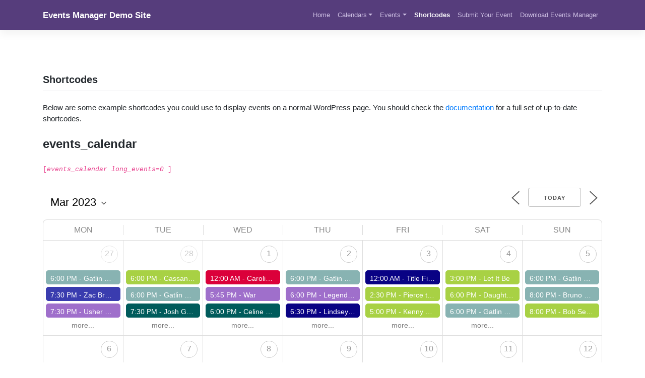

--- FILE ---
content_type: text/html; charset=UTF-8
request_url: https://eventsmanager.site/shortcode/?pno=11&ajaxCalendar=1&mo=03&yr=2023&id=2012174077&long_events=0
body_size: 25035
content:
<!DOCTYPE html>
<html lang="en-US">
<head>
    <meta charset="UTF-8">
    <meta name="viewport" content="width=device-width, initial-scale=1">
    <meta http-equiv="X-UA-Compatible" content="IE=edge">
    <link rel="profile" href="https://gmpg.org/xfn/11">
<meta name='robots' content='index, follow, max-image-preview:large, max-snippet:-1, max-video-preview:-1' />

	<!-- This site is optimized with the Yoast SEO plugin v26.8 - https://yoast.com/product/yoast-seo-wordpress/ -->
	<title>Shortcodes - Events Manager Demo Site</title>
	<link rel="canonical" href="https://demo.wp-events-plugin.com/shortcode/" />
	<meta name="twitter:label1" content="Est. reading time" />
	<meta name="twitter:data1" content="1 minute" />
	<script type="application/ld+json" class="yoast-schema-graph">{"@context":"https://schema.org","@graph":[{"@type":"WebPage","@id":"https://demo.wp-events-plugin.com/shortcode/","url":"https://demo.wp-events-plugin.com/shortcode/","name":"Shortcodes - Events Manager Demo Site","isPartOf":{"@id":"https://demo.wp-events-plugin.com/#website"},"datePublished":"2010-09-15T08:02:28+00:00","dateModified":"2022-07-24T17:31:30+00:00","inLanguage":"en-US","potentialAction":[{"@type":"ReadAction","target":["https://demo.wp-events-plugin.com/shortcode/"]}]},{"@type":"WebSite","@id":"https://demo.wp-events-plugin.com/#website","url":"https://demo.wp-events-plugin.com/","name":"Events Manager Demo Site","description":"See Events Manager in action!","potentialAction":[{"@type":"SearchAction","target":{"@type":"EntryPoint","urlTemplate":"https://demo.wp-events-plugin.com/?s={search_term_string}"},"query-input":{"@type":"PropertyValueSpecification","valueRequired":true,"valueName":"search_term_string"}}],"inLanguage":"en-US"}]}</script>
	<!-- / Yoast SEO plugin. -->


<link rel='dns-prefetch' href='//js.stripe.com' />
<link rel='dns-prefetch' href='//www.googletagmanager.com' />
<link rel="alternate" type="application/rss+xml" title="Events Manager Demo Site &raquo; Feed" href="https://eventsmanager.site/feed/" />
<link rel="alternate" type="application/rss+xml" title="Events Manager Demo Site &raquo; Comments Feed" href="https://eventsmanager.site/comments/feed/" />
<link rel="alternate" title="oEmbed (JSON)" type="application/json+oembed" href="https://eventsmanager.site/wp-json/oembed/1.0/embed?url=https%3A%2F%2Feventsmanager.site%2Fshortcode%2F" />
<link rel="alternate" title="oEmbed (XML)" type="text/xml+oembed" href="https://eventsmanager.site/wp-json/oembed/1.0/embed?url=https%3A%2F%2Feventsmanager.site%2Fshortcode%2F&#038;format=xml" />
<style id='wp-img-auto-sizes-contain-inline-css' type='text/css'>
img:is([sizes=auto i],[sizes^="auto," i]){contain-intrinsic-size:3000px 1500px}
/*# sourceURL=wp-img-auto-sizes-contain-inline-css */
</style>
<style id='wp-emoji-styles-inline-css' type='text/css'>

	img.wp-smiley, img.emoji {
		display: inline !important;
		border: none !important;
		box-shadow: none !important;
		height: 1em !important;
		width: 1em !important;
		margin: 0 0.07em !important;
		vertical-align: -0.1em !important;
		background: none !important;
		padding: 0 !important;
	}
/*# sourceURL=wp-emoji-styles-inline-css */
</style>
<link rel='stylesheet' id='wp-block-library-css' href='https://eventsmanager.site/wp-includes/css/dist/block-library/style.min.css?ver=6.9' type='text/css' media='all' />
<style id='global-styles-inline-css' type='text/css'>
:root{--wp--preset--aspect-ratio--square: 1;--wp--preset--aspect-ratio--4-3: 4/3;--wp--preset--aspect-ratio--3-4: 3/4;--wp--preset--aspect-ratio--3-2: 3/2;--wp--preset--aspect-ratio--2-3: 2/3;--wp--preset--aspect-ratio--16-9: 16/9;--wp--preset--aspect-ratio--9-16: 9/16;--wp--preset--color--black: #000000;--wp--preset--color--cyan-bluish-gray: #abb8c3;--wp--preset--color--white: #ffffff;--wp--preset--color--pale-pink: #f78da7;--wp--preset--color--vivid-red: #cf2e2e;--wp--preset--color--luminous-vivid-orange: #ff6900;--wp--preset--color--luminous-vivid-amber: #fcb900;--wp--preset--color--light-green-cyan: #7bdcb5;--wp--preset--color--vivid-green-cyan: #00d084;--wp--preset--color--pale-cyan-blue: #8ed1fc;--wp--preset--color--vivid-cyan-blue: #0693e3;--wp--preset--color--vivid-purple: #9b51e0;--wp--preset--gradient--vivid-cyan-blue-to-vivid-purple: linear-gradient(135deg,rgb(6,147,227) 0%,rgb(155,81,224) 100%);--wp--preset--gradient--light-green-cyan-to-vivid-green-cyan: linear-gradient(135deg,rgb(122,220,180) 0%,rgb(0,208,130) 100%);--wp--preset--gradient--luminous-vivid-amber-to-luminous-vivid-orange: linear-gradient(135deg,rgb(252,185,0) 0%,rgb(255,105,0) 100%);--wp--preset--gradient--luminous-vivid-orange-to-vivid-red: linear-gradient(135deg,rgb(255,105,0) 0%,rgb(207,46,46) 100%);--wp--preset--gradient--very-light-gray-to-cyan-bluish-gray: linear-gradient(135deg,rgb(238,238,238) 0%,rgb(169,184,195) 100%);--wp--preset--gradient--cool-to-warm-spectrum: linear-gradient(135deg,rgb(74,234,220) 0%,rgb(151,120,209) 20%,rgb(207,42,186) 40%,rgb(238,44,130) 60%,rgb(251,105,98) 80%,rgb(254,248,76) 100%);--wp--preset--gradient--blush-light-purple: linear-gradient(135deg,rgb(255,206,236) 0%,rgb(152,150,240) 100%);--wp--preset--gradient--blush-bordeaux: linear-gradient(135deg,rgb(254,205,165) 0%,rgb(254,45,45) 50%,rgb(107,0,62) 100%);--wp--preset--gradient--luminous-dusk: linear-gradient(135deg,rgb(255,203,112) 0%,rgb(199,81,192) 50%,rgb(65,88,208) 100%);--wp--preset--gradient--pale-ocean: linear-gradient(135deg,rgb(255,245,203) 0%,rgb(182,227,212) 50%,rgb(51,167,181) 100%);--wp--preset--gradient--electric-grass: linear-gradient(135deg,rgb(202,248,128) 0%,rgb(113,206,126) 100%);--wp--preset--gradient--midnight: linear-gradient(135deg,rgb(2,3,129) 0%,rgb(40,116,252) 100%);--wp--preset--font-size--small: 13px;--wp--preset--font-size--medium: 20px;--wp--preset--font-size--large: 36px;--wp--preset--font-size--x-large: 42px;--wp--preset--spacing--20: 0.44rem;--wp--preset--spacing--30: 0.67rem;--wp--preset--spacing--40: 1rem;--wp--preset--spacing--50: 1.5rem;--wp--preset--spacing--60: 2.25rem;--wp--preset--spacing--70: 3.38rem;--wp--preset--spacing--80: 5.06rem;--wp--preset--shadow--natural: 6px 6px 9px rgba(0, 0, 0, 0.2);--wp--preset--shadow--deep: 12px 12px 50px rgba(0, 0, 0, 0.4);--wp--preset--shadow--sharp: 6px 6px 0px rgba(0, 0, 0, 0.2);--wp--preset--shadow--outlined: 6px 6px 0px -3px rgb(255, 255, 255), 6px 6px rgb(0, 0, 0);--wp--preset--shadow--crisp: 6px 6px 0px rgb(0, 0, 0);}:where(.is-layout-flex){gap: 0.5em;}:where(.is-layout-grid){gap: 0.5em;}body .is-layout-flex{display: flex;}.is-layout-flex{flex-wrap: wrap;align-items: center;}.is-layout-flex > :is(*, div){margin: 0;}body .is-layout-grid{display: grid;}.is-layout-grid > :is(*, div){margin: 0;}:where(.wp-block-columns.is-layout-flex){gap: 2em;}:where(.wp-block-columns.is-layout-grid){gap: 2em;}:where(.wp-block-post-template.is-layout-flex){gap: 1.25em;}:where(.wp-block-post-template.is-layout-grid){gap: 1.25em;}.has-black-color{color: var(--wp--preset--color--black) !important;}.has-cyan-bluish-gray-color{color: var(--wp--preset--color--cyan-bluish-gray) !important;}.has-white-color{color: var(--wp--preset--color--white) !important;}.has-pale-pink-color{color: var(--wp--preset--color--pale-pink) !important;}.has-vivid-red-color{color: var(--wp--preset--color--vivid-red) !important;}.has-luminous-vivid-orange-color{color: var(--wp--preset--color--luminous-vivid-orange) !important;}.has-luminous-vivid-amber-color{color: var(--wp--preset--color--luminous-vivid-amber) !important;}.has-light-green-cyan-color{color: var(--wp--preset--color--light-green-cyan) !important;}.has-vivid-green-cyan-color{color: var(--wp--preset--color--vivid-green-cyan) !important;}.has-pale-cyan-blue-color{color: var(--wp--preset--color--pale-cyan-blue) !important;}.has-vivid-cyan-blue-color{color: var(--wp--preset--color--vivid-cyan-blue) !important;}.has-vivid-purple-color{color: var(--wp--preset--color--vivid-purple) !important;}.has-black-background-color{background-color: var(--wp--preset--color--black) !important;}.has-cyan-bluish-gray-background-color{background-color: var(--wp--preset--color--cyan-bluish-gray) !important;}.has-white-background-color{background-color: var(--wp--preset--color--white) !important;}.has-pale-pink-background-color{background-color: var(--wp--preset--color--pale-pink) !important;}.has-vivid-red-background-color{background-color: var(--wp--preset--color--vivid-red) !important;}.has-luminous-vivid-orange-background-color{background-color: var(--wp--preset--color--luminous-vivid-orange) !important;}.has-luminous-vivid-amber-background-color{background-color: var(--wp--preset--color--luminous-vivid-amber) !important;}.has-light-green-cyan-background-color{background-color: var(--wp--preset--color--light-green-cyan) !important;}.has-vivid-green-cyan-background-color{background-color: var(--wp--preset--color--vivid-green-cyan) !important;}.has-pale-cyan-blue-background-color{background-color: var(--wp--preset--color--pale-cyan-blue) !important;}.has-vivid-cyan-blue-background-color{background-color: var(--wp--preset--color--vivid-cyan-blue) !important;}.has-vivid-purple-background-color{background-color: var(--wp--preset--color--vivid-purple) !important;}.has-black-border-color{border-color: var(--wp--preset--color--black) !important;}.has-cyan-bluish-gray-border-color{border-color: var(--wp--preset--color--cyan-bluish-gray) !important;}.has-white-border-color{border-color: var(--wp--preset--color--white) !important;}.has-pale-pink-border-color{border-color: var(--wp--preset--color--pale-pink) !important;}.has-vivid-red-border-color{border-color: var(--wp--preset--color--vivid-red) !important;}.has-luminous-vivid-orange-border-color{border-color: var(--wp--preset--color--luminous-vivid-orange) !important;}.has-luminous-vivid-amber-border-color{border-color: var(--wp--preset--color--luminous-vivid-amber) !important;}.has-light-green-cyan-border-color{border-color: var(--wp--preset--color--light-green-cyan) !important;}.has-vivid-green-cyan-border-color{border-color: var(--wp--preset--color--vivid-green-cyan) !important;}.has-pale-cyan-blue-border-color{border-color: var(--wp--preset--color--pale-cyan-blue) !important;}.has-vivid-cyan-blue-border-color{border-color: var(--wp--preset--color--vivid-cyan-blue) !important;}.has-vivid-purple-border-color{border-color: var(--wp--preset--color--vivid-purple) !important;}.has-vivid-cyan-blue-to-vivid-purple-gradient-background{background: var(--wp--preset--gradient--vivid-cyan-blue-to-vivid-purple) !important;}.has-light-green-cyan-to-vivid-green-cyan-gradient-background{background: var(--wp--preset--gradient--light-green-cyan-to-vivid-green-cyan) !important;}.has-luminous-vivid-amber-to-luminous-vivid-orange-gradient-background{background: var(--wp--preset--gradient--luminous-vivid-amber-to-luminous-vivid-orange) !important;}.has-luminous-vivid-orange-to-vivid-red-gradient-background{background: var(--wp--preset--gradient--luminous-vivid-orange-to-vivid-red) !important;}.has-very-light-gray-to-cyan-bluish-gray-gradient-background{background: var(--wp--preset--gradient--very-light-gray-to-cyan-bluish-gray) !important;}.has-cool-to-warm-spectrum-gradient-background{background: var(--wp--preset--gradient--cool-to-warm-spectrum) !important;}.has-blush-light-purple-gradient-background{background: var(--wp--preset--gradient--blush-light-purple) !important;}.has-blush-bordeaux-gradient-background{background: var(--wp--preset--gradient--blush-bordeaux) !important;}.has-luminous-dusk-gradient-background{background: var(--wp--preset--gradient--luminous-dusk) !important;}.has-pale-ocean-gradient-background{background: var(--wp--preset--gradient--pale-ocean) !important;}.has-electric-grass-gradient-background{background: var(--wp--preset--gradient--electric-grass) !important;}.has-midnight-gradient-background{background: var(--wp--preset--gradient--midnight) !important;}.has-small-font-size{font-size: var(--wp--preset--font-size--small) !important;}.has-medium-font-size{font-size: var(--wp--preset--font-size--medium) !important;}.has-large-font-size{font-size: var(--wp--preset--font-size--large) !important;}.has-x-large-font-size{font-size: var(--wp--preset--font-size--x-large) !important;}
/*# sourceURL=global-styles-inline-css */
</style>

<style id='classic-theme-styles-inline-css' type='text/css'>
/*! This file is auto-generated */
.wp-block-button__link{color:#fff;background-color:#32373c;border-radius:9999px;box-shadow:none;text-decoration:none;padding:calc(.667em + 2px) calc(1.333em + 2px);font-size:1.125em}.wp-block-file__button{background:#32373c;color:#fff;text-decoration:none}
/*# sourceURL=/wp-includes/css/classic-themes.min.css */
</style>
<link rel='stylesheet' id='events-manager-css' href='https://eventsmanager.site/wp-content/plugins/events-manager/includes/css/events-manager.min.css?ver=7.2.3.1' type='text/css' media='all' />
<link rel='stylesheet' id='events-manager-pro-css' href='https://eventsmanager.site/wp-content/plugins/events-manager-pro/includes/css/events-manager-pro.css?ver=3.7.2.3' type='text/css' media='all' />
<link rel='stylesheet' id='wp-bootstrap-starter-bootstrap-css-css' href='https://eventsmanager.site/wp-content/themes/wp-bootstrap-starter/inc/assets/css/bootstrap.min.css?ver=6.9' type='text/css' media='all' />
<link rel='stylesheet' id='wp-bootstrap-starter-fontawesome-cdn-css' href='https://eventsmanager.site/wp-content/themes/wp-bootstrap-starter/inc/assets/css/fontawesome.min.css?ver=6.9' type='text/css' media='all' />
<link rel='stylesheet' id='wp-bootstrap-starter-style-css' href='https://eventsmanager.site/wp-content/themes/wp-bootstrap-starter/style.css?ver=6.9' type='text/css' media='all' />
<script type="text/javascript" src="https://eventsmanager.site/wp-includes/js/jquery/jquery.min.js?ver=3.7.1" id="jquery-core-js"></script>
<script type="text/javascript" src="https://eventsmanager.site/wp-includes/js/jquery/jquery-migrate.min.js?ver=3.4.1" id="jquery-migrate-js"></script>
<script type="text/javascript" src="https://eventsmanager.site/wp-includes/js/jquery/ui/core.min.js?ver=1.13.3" id="jquery-ui-core-js"></script>
<script type="text/javascript" src="https://eventsmanager.site/wp-includes/js/jquery/ui/mouse.min.js?ver=1.13.3" id="jquery-ui-mouse-js"></script>
<script type="text/javascript" src="https://eventsmanager.site/wp-includes/js/jquery/ui/sortable.min.js?ver=1.13.3" id="jquery-ui-sortable-js"></script>
<script type="text/javascript" src="https://eventsmanager.site/wp-includes/js/jquery/ui/datepicker.min.js?ver=1.13.3" id="jquery-ui-datepicker-js"></script>
<script type="text/javascript" id="jquery-ui-datepicker-js-after">
/* <![CDATA[ */
jQuery(function(jQuery){jQuery.datepicker.setDefaults({"closeText":"Close","currentText":"Today","monthNames":["January","February","March","April","May","June","July","August","September","October","November","December"],"monthNamesShort":["Jan","Feb","Mar","Apr","May","Jun","Jul","Aug","Sep","Oct","Nov","Dec"],"nextText":"Next","prevText":"Previous","dayNames":["Sunday","Monday","Tuesday","Wednesday","Thursday","Friday","Saturday"],"dayNamesShort":["Sun","Mon","Tue","Wed","Thu","Fri","Sat"],"dayNamesMin":["S","M","T","W","T","F","S"],"dateFormat":"MM d, yy","firstDay":1,"isRTL":false});});
//# sourceURL=jquery-ui-datepicker-js-after
/* ]]> */
</script>
<script type="text/javascript" src="https://eventsmanager.site/wp-includes/js/jquery/ui/resizable.min.js?ver=1.13.3" id="jquery-ui-resizable-js"></script>
<script type="text/javascript" src="https://eventsmanager.site/wp-includes/js/jquery/ui/draggable.min.js?ver=1.13.3" id="jquery-ui-draggable-js"></script>
<script type="text/javascript" src="https://eventsmanager.site/wp-includes/js/jquery/ui/controlgroup.min.js?ver=1.13.3" id="jquery-ui-controlgroup-js"></script>
<script type="text/javascript" src="https://eventsmanager.site/wp-includes/js/jquery/ui/checkboxradio.min.js?ver=1.13.3" id="jquery-ui-checkboxradio-js"></script>
<script type="text/javascript" src="https://eventsmanager.site/wp-includes/js/jquery/ui/button.min.js?ver=1.13.3" id="jquery-ui-button-js"></script>
<script type="text/javascript" src="https://eventsmanager.site/wp-includes/js/jquery/ui/dialog.min.js?ver=1.13.3" id="jquery-ui-dialog-js"></script>
<script type="text/javascript" id="events-manager-js-extra">
/* <![CDATA[ */
var EM = {"ajaxurl":"https://eventsmanager.site/wp-admin/admin-ajax.php","locationajaxurl":"https://eventsmanager.site/wp-admin/admin-ajax.php?action=locations_search","firstDay":"1","locale":"en","dateFormat":"yy-mm-dd","ui_css":"https://eventsmanager.site/wp-content/plugins/events-manager/includes/css/jquery-ui/build.min.css","show24hours":"0","is_ssl":"1","autocomplete_limit":"10","calendar":{"breakpoints":{"small":560,"medium":908,"large":false},"month_format":"M Y"},"phone":{"error":"Please enter a valid phone number.","detectJS":true,"options":{"initialCountry":"","separateDialCode":true,"showFlags":true,"onlyCountries":[],"excludeCountries":[]}},"datepicker":{"format":"d/m/Y"},"search":{"breakpoints":{"small":650,"medium":850,"full":false}},"url":"https://eventsmanager.site/wp-content/plugins/events-manager","assets":{"input.em-uploader":{"js":{"em-uploader":{"url":"https://eventsmanager.site/wp-content/plugins/events-manager/includes/js/em-uploader.js?v=7.2.3.1","event":"em_uploader_ready","requires":"filepond"},"filepond-validate-size":"filepond/plugins/filepond-plugin-file-validate-size.js?v=7.2.3.1","filepond-validate-type":"filepond/plugins/filepond-plugin-file-validate-type.js?v=7.2.3.1","filepond-image-validate-size":"filepond/plugins/filepond-plugin-image-validate-size.js?v=7.2.3.1","filepond-exif-orientation":"filepond/plugins/filepond-plugin-image-exif-orientation.js?v=7.2.3.1","filepond-get-file":"filepond/plugins/filepond-plugin-get-file.js?v=7.2.3.1","filepond-plugin-image-overlay":"filepond/plugins/filepond-plugin-image-overlay.js?v=7.2.3.1","filepond-plugin-image-thumbnail":"filepond/plugins/filepond-plugin-image-thumbnail.js?v=7.2.3.1","filepond-plugin-pdf-preview-overlay":"filepond/plugins/filepond-plugin-pdf-preview-overlay.js?v=7.2.3.1","filepond-plugin-file-icon":"filepond/plugins/filepond-plugin-file-icon.js?v=7.2.3.1","filepond":{"url":"filepond/filepond.js?v=7.2.3.1","locale":""}},"css":{"em-filepond":"filepond/em-filepond.min.css?v=7.2.3.1","filepond-preview":"filepond/plugins/filepond-plugin-image-preview.min.css?v=7.2.3.1","filepond-plugin-image-overlay":"filepond/plugins/filepond-plugin-image-overlay.min.css?v=7.2.3.1","filepond-get-file":"filepond/plugins/filepond-plugin-get-file.min.css?v=7.2.3.1"}},".em-event-editor":{"js":{"event-editor":{"url":"https://eventsmanager.site/wp-content/plugins/events-manager/includes/js/events-manager-event-editor.js?v=7.2.3.1","event":"em_event_editor_ready"}},"css":{"event-editor":"https://eventsmanager.site/wp-content/plugins/events-manager/includes/css/events-manager-event-editor.min.css?v=7.2.3.1"}},".em-recurrence-sets, .em-timezone":{"js":{"luxon":{"url":"luxon/luxon.js?v=7.2.3.1","event":"em_luxon_ready"}}},".em-booking-form, #em-booking-form, .em-booking-recurring, .em-event-booking-form":{"js":{"attendee-forms":{"url":"https://eventsmanager.site/wp-content/plugins/events-manager-pro/add-ons/bookings-form/attendee-forms.js?v=3.7.2.3","requires":"em-bookings"},"em-bookings":{"url":"https://eventsmanager.site/wp-content/plugins/events-manager/includes/js/bookingsform.js?v=7.2.3.1","event":"em_booking_form_js_loaded"},"em-coupons":{"url":"https://eventsmanager.site/wp-content/plugins/events-manager-pro/add-ons/coupons/coupons.js?v=3.7.2.3","requires":"em-bookings"}},"css":{"em-coupons":"https://eventsmanager.site/wp-content/plugins/events-manager-pro/add-ons/coupons/coupons.min.css?v=3.7.2.3"}},"#em-opt-archetypes":{"js":{"archetypes":"https://eventsmanager.site/wp-content/plugins/events-manager/includes/js/admin-archetype-editor.js?v=7.2.3.1","archetypes_ms":"https://eventsmanager.site/wp-content/plugins/events-manager/includes/js/admin-archetypes.js?v=7.2.3.1","qs":"qs/qs.js?v=7.2.3.1"}},".em-cart-coupons-form":{"js":{"em-coupons-cart":{"url":"https://eventsmanager.site/wp-content/plugins/events-manager-pro/add-ons/coupons/coupons-cart.js?v=3.7.2.3","event":"em_timepicker_ready"}},"css":{"em-coupons":"https://eventsmanager.site/wp-content/plugins/events-manager-pro/add-ons/coupons/coupons.min.css?v=3.7.2.3"}}},"cached":"","uploads":{"endpoint":"https://eventsmanager.site/wp-json/events-manager/v1/uploads","nonce":"28ee4a2535","delete_confirm":"Are you sure you want to delete this file? It will be deleted upon submission.","images":{"max_file_size":"","image_max_width":"900","image_max_height":"900","image_min_width":"50","image_min_height":"50"},"files":{"max_file_size":"","types":{"0":"image/gif","1":"image/jpeg","3":"image/png","4":"image/heic","5":"application/pdf","6":"application/msword","7":"application/x-msword","8":"application/vnd.openxmlformats-officedocument.wordprocessingml.document","9":"text/rtf","10":"application/rtf","11":"application/x-rtf","12":"application/vnd.oasis.opendocument.text","13":"text/plain","14":"application/vnd.ms-excel","15":"application/xls","16":"application/vnd.openxmlformats-officedocument.spreadsheetml.sheet","17":"text/csv","18":"application/csv","20":"application/vnd.oasis.opendocument.spreadsheet","21":"application/vnd.ms-powerpoint","22":"application/mspowerpoint","23":"application/vnd.openxmlformats-officedocument.presentationml.presentation","24":"application/vnd.oasis.opendocument.presentation"}}},"api_nonce":"f7c0e660e1","google_maps_api":"AIzaSyCHHhlY2xo0JIk45QrN4QUCUWHCI3Mb05U","bookingInProgress":"Please wait while the booking is being submitted.","tickets_save":"Save Ticket","bookingajaxurl":"https://eventsmanager.site/wp-admin/admin-ajax.php","bookings_export_save":"Export Bookings","bookings_settings_save":"Save Settings","booking_delete":"Are you sure you want to delete?","booking_offset":"30","bookings":{"submit_button":{"text":{"default":"Send your booking","free":"Send your booking","payment":"Send your booking","processing":"Processing ..."}},"update_listener":""},"bb_full":"Sold Out","bb_book":"Book Now","bb_booking":"Booking...","bb_booked":"Booking Submitted","bb_error":"Booking Error. Try again?","bb_cancel":"Cancel","bb_canceling":"Canceling...","bb_cancelled":"Cancelled","bb_cancel_error":"Cancellation Error. Try again?","event_cancellations":{"warning":"If you choose to cancel your event, after you save this event, no further bookings will be possible for this event."},"txt_search":"Search","txt_searching":"Searching...","txt_loading":"Loading...","cache":"","attendance_api_url":"https://eventsmanager.site/wp-json/events-manager/v1/attendance"};
//# sourceURL=events-manager-js-extra
/* ]]> */
</script>
<script type="text/javascript" src="https://eventsmanager.site/wp-content/plugins/events-manager/includes/js/events-manager.js?ver=7.2.3.1" id="events-manager-js"></script>
<script type="text/javascript" src="https://eventsmanager.site/wp-content/plugins/events-manager-pro/includes/js/events-manager-pro.js?ver=3.7.2.3" id="events-manager-pro-js"></script>
<script type="text/javascript" src="https://js.stripe.com/v3/?ver=6.9" id="stripe-v3-js"></script>

<!-- Google tag (gtag.js) snippet added by Site Kit -->
<!-- Google Analytics snippet added by Site Kit -->
<script type="text/javascript" src="https://www.googletagmanager.com/gtag/js?id=GT-WVJG6PX" id="google_gtagjs-js" async></script>
<script type="text/javascript" id="google_gtagjs-js-after">
/* <![CDATA[ */
window.dataLayer = window.dataLayer || [];function gtag(){dataLayer.push(arguments);}
gtag("set","linker",{"domains":["eventsmanager.site"]});
gtag("js", new Date());
gtag("set", "developer_id.dZTNiMT", true);
gtag("config", "GT-WVJG6PX");
//# sourceURL=google_gtagjs-js-after
/* ]]> */
</script>
<link rel="https://api.w.org/" href="https://eventsmanager.site/wp-json/" /><link rel="alternate" title="JSON" type="application/json" href="https://eventsmanager.site/wp-json/wp/v2/pages/164" /><link rel="EditURI" type="application/rsd+xml" title="RSD" href="https://eventsmanager.site/xmlrpc.php?rsd" />
<meta name="generator" content="WordPress 6.9" />
<link rel='shortlink' href='https://eventsmanager.site/?p=164' />
	<!-- Google tag (gtag.js) -->
	<script async src="https://www.googletagmanager.com/gtag/js?id=G-WFFGV7QZGF"></script>
	<script>
        window.dataLayer = window.dataLayer || [];
        function gtag(){dataLayer.push(arguments);}
        gtag('js', new Date());

        gtag('config', 'G-WFFGV7QZGF');
	</script>
	<!-- End Google tag (gtag.js) - mu-plugins -->
	<meta name="generator" content="Site Kit by Google 1.167.0" />		<style type="text/css">
			div.em-payment-gateway-form .em-anet-card-container {
				display: grid;
				grid-template-columns: auto 150px 60px;
				grid-gap: 10px;
			}
			div.em-payment-gateway-form .em-anet-card-container .has-error, div.em-payment-gateway-form input[type="text"].em-anet-cc-name.has-error {
				border: 1px solid red !important;
			}
			div.em-payment-gateway-form .em-anet-card-container label {
				font-size: 14px !important;
				line-height: 14px !important;
				padding: 0 !important;
				margin: 0 !important;
				margin-bottom: 3px !important;
			}
			@media only screen and (max-width: 600px) {
				div.em-payment-gateway-form .em-anet-card-container {
					display: grid;
					grid-template-columns: 2fr 1fr;
				}
				div.em-payment-gateway-form .em-anet-card-container > div:first-child {
					width: 100%;
					grid-column: 1 / -1;
				}
			}
		</style>
				<style type="text/css">
			div.em-payment-gateway-form .em-pp-card-container {
				display: grid;
				grid-template-columns: 4fr 1fr 1fr;
				grid-gap: 10px;
			}
			div.em-payment-gateway-form .em-pp-card-container > div:first-child {
				grid-column: 1/4;
			}
			div.em-payment-gateway-form .em-pp-card-container .has-error, div.em-payment-gateway-form input[type="text"].em-pp-cc-name.has-error {
				border: 1px solid red !important;
			}
			div.em-payment-gateway-form .em-pp-card-container label {
				font-size: 14px !important;
				line-height: 14px !important;
				padding: 0 !important;
				margin: 0 !important;
				margin-bottom: 3px !important;
			}
			div.em-payment-gateway-form .em-pp-card-field > div {
				width: 100%;
				padding: 12px;
				border: 1px solid #ccc;
				border-radius: 4px;
				margin-top: 6px;
				margin-bottom: 10px;
				height:40px;
				font-family:helvetica, tahoma, calibri, sans-serif;
				background: var(--background-color-inputs) !important
			}
		</style>
		<link rel="pingback" href="https://eventsmanager.site/xmlrpc.php">    <style type="text/css">
        #page-sub-header { background: #fff; }
    </style>
    <link rel="icon" href="https://eventsmanager.site/wp-content/uploads/2016/04/32.png" sizes="32x32" />
<link rel="icon" href="https://eventsmanager.site/wp-content/uploads/2016/04/32.png" sizes="192x192" />
<link rel="apple-touch-icon" href="https://eventsmanager.site/wp-content/uploads/2016/04/32.png" />
<meta name="msapplication-TileImage" content="https://eventsmanager.site/wp-content/uploads/2016/04/32.png" />
</head>

<body class="wp-singular page-template page-template-fullwidth page-template-fullwidth-php page page-id-164 wp-theme-wp-bootstrap-starter group-blog">


<div id="page" class="site">
	<a class="skip-link screen-reader-text" href="#content">Skip to content</a>
    	<header id="masthead" class="site-header navbar-static-top navbar-light" role="banner">
        <div class="container">
            <nav class="navbar navbar-expand-xl p-0">
                <div class="navbar-brand">
                                            <a class="site-title" href="https://eventsmanager.site/">Events Manager Demo Site</a>
                    
                </div>
                <button class="navbar-toggler" type="button" data-toggle="collapse" data-target="#main-nav" aria-controls="" aria-expanded="false" aria-label="Toggle navigation">
                    <span class="navbar-toggler-icon"></span>
                </button>

                <div id="main-nav" class="collapse navbar-collapse justify-content-end"><ul id="menu-main-menu" class="navbar-nav"><li itemscope="itemscope" itemtype="https://www.schema.org/SiteNavigationElement" id="menu-item-1491" class="menu-item menu-item-type-post_type menu-item-object-page menu-item-home menu-item-1491 nav-item"><a title="Home" href="https://eventsmanager.site/" class="nav-link">Home</a></li>
<li itemscope="itemscope" itemtype="https://www.schema.org/SiteNavigationElement" id="menu-item-32274" class="menu-item menu-item-type-custom menu-item-object-custom menu-item-has-children dropdown menu-item-32274 nav-item"><a title="Calendars" href="#" data-toggle="dropdown" aria-haspopup="true" aria-expanded="false" class="dropdown-toggle nav-link" id="menu-item-dropdown-32274">Calendars</a>
<ul class="dropdown-menu" aria-labelledby="menu-item-dropdown-32274" role="menu">
	<li itemscope="itemscope" itemtype="https://www.schema.org/SiteNavigationElement" id="menu-item-1492" class="menu-item menu-item-type-post_type menu-item-object-page menu-item-1492 nav-item"><a title="Calendar" href="https://eventsmanager.site/calendar/" class="dropdown-item">Calendar</a></li>
	<li itemscope="itemscope" itemtype="https://www.schema.org/SiteNavigationElement" id="menu-item-1493" class="menu-item menu-item-type-post_type menu-item-object-page menu-item-1493 nav-item"><a title="Calendar Examples" href="https://eventsmanager.site/calendar/normal-calendar/" class="dropdown-item">Calendar Examples</a></li>
	<li itemscope="itemscope" itemtype="https://www.schema.org/SiteNavigationElement" id="menu-item-32273" class="menu-item menu-item-type-post_type menu-item-object-page menu-item-32273 nav-item"><a title="WP FullCalendar" href="https://eventsmanager.site/wp-fullcalendar/" class="dropdown-item">WP FullCalendar</a></li>
</ul>
</li>
<li itemscope="itemscope" itemtype="https://www.schema.org/SiteNavigationElement" id="menu-item-32275" class="menu-item menu-item-type-custom menu-item-object-custom menu-item-has-children dropdown menu-item-32275 nav-item"><a title="Events" href="#" data-toggle="dropdown" aria-haspopup="true" aria-expanded="false" class="dropdown-toggle nav-link" id="menu-item-dropdown-32275">Events</a>
<ul class="dropdown-menu" aria-labelledby="menu-item-dropdown-32275" role="menu">
	<li itemscope="itemscope" itemtype="https://www.schema.org/SiteNavigationElement" id="menu-item-1494" class="menu-item menu-item-type-post_type menu-item-object-page menu-item-1494 nav-item"><a title="Events &amp; Search" href="https://eventsmanager.site/events/" class="dropdown-item">Events &#038; Search</a></li>
	<li itemscope="itemscope" itemtype="https://www.schema.org/SiteNavigationElement" id="menu-item-1496" class="menu-item menu-item-type-post_type menu-item-object-page menu-item-1496 nav-item"><a title="Event Categories" href="https://eventsmanager.site/events/event-categories/" class="dropdown-item">Event Categories</a></li>
	<li itemscope="itemscope" itemtype="https://www.schema.org/SiteNavigationElement" id="menu-item-1497" class="menu-item menu-item-type-post_type menu-item-object-page menu-item-1497 nav-item"><a title="Locations &amp; Search" href="https://eventsmanager.site/events/locations/" class="dropdown-item">Locations &#038; Search</a></li>
	<li itemscope="itemscope" itemtype="https://www.schema.org/SiteNavigationElement" id="menu-item-1495" class="menu-item menu-item-type-post_type menu-item-object-page menu-item-1495 nav-item"><a title="My Bookings" href="https://eventsmanager.site/events/my-bookings/" class="dropdown-item">My Bookings</a></li>
</ul>
</li>
<li itemscope="itemscope" itemtype="https://www.schema.org/SiteNavigationElement" id="menu-item-1498" class="menu-item menu-item-type-post_type menu-item-object-page current-menu-item page_item page-item-164 current_page_item active menu-item-1498 nav-item"><a title="Shortcodes" href="https://eventsmanager.site/shortcode/" class="nav-link" aria-current="page">Shortcodes</a></li>
<li itemscope="itemscope" itemtype="https://www.schema.org/SiteNavigationElement" id="menu-item-1789" class="menu-item menu-item-type-post_type menu-item-object-page menu-item-1789 nav-item"><a title="Submit Your Event" href="https://eventsmanager.site/submit-your-event/" class="nav-link">Submit Your Event</a></li>
<li itemscope="itemscope" itemtype="https://www.schema.org/SiteNavigationElement" id="menu-item-1499" class="menu-item menu-item-type-custom menu-item-object-custom menu-item-1499 nav-item"><a title="Download Events Manager" href="http://wp-events-plugin.com/download/" class="nav-link">Download Events Manager</a></li>
</ul></div>
            </nav>
        </div>
	</header><!-- #masthead -->
    	<div id="content" class="site-content">
		<div class="container">
			<div class="row">
                
	<section id="primary" class="content-area col-sm-12">
		<div id="main" class="site-main" role="main">

			
<article id="post-164" class="post-164 page type-page status-publish hentry">
	    <header class="entry-header">
		<h1 class="entry-title">Shortcodes</h1>	</header><!-- .entry-header -->
    
	<div class="entry-content">
		<p>Below are some example shortcodes you could use to display events on a normal WordPress page. You should check the <a href="http://wp-events-plugin.com/documentation/shortcodes/">documentation </a>for a full set of up-to-date shortcodes.</p>
<h2>events_calendar</h2>
<p><code>[<em>events_calendar long_events=0 </em>]</code><br />
		<div class="em em-view-container" id="em-view-2012174077" data-view="calendar">
			<div class="em pixelbones em-calendar preview-modal responsive-dateclick-modal size-small" data-scope="all" data-preview-tooltips-trigger="" id="em-calendar-2012174077" data-view-id="2012174077" data-view-type="calendar" data-month="03" data-year="2023" data-timezone="">
	<section class="em-cal-nav em-cal-nav-normal">
			<div class="month input">
					<form action="" method="get">
				<input type="month" class="em-month-picker" value="2023-03" data-month-value="Mar 2023">
				<span class="toggle"></span>
			</form>
			</div>
			<div class="month-nav input">
		<a class="em-calnav em-calnav-prev" href="/shortcode/?pno=11&#038;ajaxCalendar=1&#038;mo=2&#038;yr=2023&#038;long_events=0" data-disabled="0" >
			<svg viewBox="0 0 15 15" xmlns="http://www.w3.org/2000/svg"><path d="M10 14L3 7.5L10 1" stroke="#555" stroke-linecap="square"></path></svg>
		</a>
					<a href="/shortcode/?pno=11&#038;ajaxCalendar=1&#038;mo=01&#038;yr=2026&#038;long_events=0" class="em-calnav-today button button-secondary size-large size-medium " >
				Today			</a>
				<a class="em-calnav em-calnav-next" href="/shortcode/?pno=11&#038;ajaxCalendar=1&#038;mo=4&#038;yr=2023&#038;long_events=0" data-disabled="0" >
			<svg viewBox="0 0 15 15" xmlns="http://www.w3.org/2000/svg"><path d="M5 14L12 7.5L5 1" stroke="#555" stroke-linecap="square"></path></svg>
		</a>
	</div>
	</section><section class="em-cal-head em-cal-week-days em-cal-days size-large">
			<div class="em-cal-day em-cal-col-0">Mon</div>
				<div class="em-cal-day em-cal-col-1">Tue</div>
				<div class="em-cal-day em-cal-col-2">Wed</div>
				<div class="em-cal-day em-cal-col-3">Thu</div>
				<div class="em-cal-day em-cal-col-4">Fri</div>
				<div class="em-cal-day em-cal-col-5">Sat</div>
				<div class="em-cal-day em-cal-col-6">Sun</div>
		</section>
<section class="em-cal-head em-cal-week-days em-cal-days size-small size-medium">
			<div class="em-cal-day em-cal-col-0">M</div>
				<div class="em-cal-day em-cal-col-1">T</div>
				<div class="em-cal-day em-cal-col-2">W</div>
				<div class="em-cal-day em-cal-col-3">T</div>
				<div class="em-cal-day em-cal-col-4">F</div>
				<div class="em-cal-day em-cal-col-5">S</div>
				<div class="em-cal-day em-cal-col-6">S</div>
		</section><section class="em-cal-body em-cal-days event-style-pill even-aspect">
			<div class="eventful eventful-pre em-cal-day em-cal-col-1">
							<div class="em-cal-day-date colored" data-date="2023-02-27" data-timestamp="1677456000" >
					<a href="https://eventsmanager.site/events/2023-02-27/" title="Gatlin Brothers,Zac Brown Band,Usher Live">27</a>
											<div class="limited-icon size-small size-medium">+</div>
									</div>
										<div class="em-cal-event" style="--event-background-color:#88b3b2;;--event-border-color:#88b3b2;;--event-color:#fff;" data-event-url="https://eventsmanager.site/events/gatlin-brothers-2023-02-27/" data-event-id="23784">
							<div>6:00 PM - <a href="https://eventsmanager.site/events/gatlin-brothers-2023-02-27/">Gatlin Brothers</a></div>
						</div>
												<div class="em-cal-event" style="--event-background-color:#3a3caf;;--event-border-color:#3a3caf;;--event-color:#fff;" data-event-url="https://eventsmanager.site/events/zac-brown-band-2023-02-27/" data-event-id="24789">
							<div>7:30 PM - <a href="https://eventsmanager.site/events/zac-brown-band-2023-02-27/">Zac Brown Band</a></div>
						</div>
												<div class="em-cal-event" style="--event-background-color:#9f6fcb;;--event-border-color:#9f6fcb;;--event-color:#fff;" data-event-url="https://eventsmanager.site/events/usher-live/" data-event-id="24573">
							<div>7:30 PM - <a href="https://eventsmanager.site/events/usher-live/">Usher Live</a></div>
						</div>
											<span class="date-day-colors" data-colors="[&quot;#88b3b2&quot;,&quot;#3a3caf&quot;,&quot;#9f6fcb&quot;]"></span>
														<div class="em-cal-day-limit"><a href="https://eventsmanager.site/events/2023-02-27/" class="button">
							more...</a>
					</div>
							
					</div>
				<div class="eventful eventful-pre em-cal-day em-cal-col-2">
							<div class="em-cal-day-date colored" data-date="2023-02-28" data-timestamp="1677542400" >
					<a href="https://eventsmanager.site/events/2023-02-28/" title="Cassandra Wilson,Gatlin Brothers,Josh Groban">28</a>
											<div class="limited-icon size-small size-medium">+</div>
									</div>
										<div class="em-cal-event" style="--event-background-color:#a8d144;;--event-border-color:#a8d144;;--event-color:#fff;" data-event-url="https://eventsmanager.site/events/cassandra-wilson-2023-02-28/" data-event-id="22668">
							<div>6:00 PM - <a href="https://eventsmanager.site/events/cassandra-wilson-2023-02-28/">Cassandra Wilson</a></div>
						</div>
												<div class="em-cal-event" style="--event-background-color:#88b3b2;;--event-border-color:#88b3b2;;--event-color:#fff;" data-event-url="https://eventsmanager.site/events/gatlin-brothers-2023-02-28/" data-event-id="23785">
							<div>6:00 PM - <a href="https://eventsmanager.site/events/gatlin-brothers-2023-02-28/">Gatlin Brothers</a></div>
						</div>
												<div class="em-cal-event" style="--event-background-color:#005b5b;;--event-border-color:#005b5b;;--event-color:#fff;" data-event-url="https://eventsmanager.site/events/josh-groban-2023-02-28/" data-event-id="21530">
							<div>7:30 PM - <a href="https://eventsmanager.site/events/josh-groban-2023-02-28/">Josh Groban</a></div>
						</div>
											<span class="date-day-colors" data-colors="[&quot;#a8d144&quot;,&quot;#88b3b2&quot;,&quot;#005b5b&quot;]"></span>
														<div class="em-cal-day-limit"><a href="https://eventsmanager.site/events/2023-02-28/" class="button">
							more...</a>
					</div>
							
					</div>
				<div class="eventful eventful em-cal-day em-cal-col-3">
							<div class="em-cal-day-date colored" data-date="2023-03-01" data-timestamp="1677628800" >
					<a href="https://eventsmanager.site/events/2023-03-01/" title="Carolina Chocolate Drops,War,Celine Dion">1</a>
											<div class="limited-icon size-small size-medium">+</div>
									</div>
										<div class="em-cal-event" style="--event-background-color:#db003a;;--event-border-color:#db003a;;--event-color:#fff;" data-event-url="https://eventsmanager.site/events/carolina-chocolate-drops-2023-03-01/" data-event-id="20556">
							<div>12:00 AM - <a href="https://eventsmanager.site/events/carolina-chocolate-drops-2023-03-01/">Carolina Chocolate Drops</a></div>
						</div>
												<div class="em-cal-event" style="--event-background-color:#9f6fcb;;--event-border-color:#9f6fcb;;--event-color:#fff;" data-event-url="https://eventsmanager.site/events/war-2023-03-01/" data-event-id="21468">
							<div>5:45 PM - <a href="https://eventsmanager.site/events/war-2023-03-01/">War</a></div>
						</div>
												<div class="em-cal-event" style="--event-background-color:#005b5b;;--event-border-color:#005b5b;;--event-color:#fff;" data-event-url="https://eventsmanager.site/events/celine-dion-2023-03-01/" data-event-id="22606">
							<div>6:00 PM - <a href="https://eventsmanager.site/events/celine-dion-2023-03-01/">Celine Dion</a></div>
						</div>
											<span class="date-day-colors" data-colors="[&quot;#db003a&quot;,&quot;#9f6fcb&quot;,&quot;#005b5b&quot;]"></span>
														<div class="em-cal-day-limit"><a href="https://eventsmanager.site/events/2023-03-01/" class="button">
							more...</a>
					</div>
							
					</div>
				<div class="eventful eventful em-cal-day em-cal-col-4">
							<div class="em-cal-day-date colored" data-date="2023-03-02" data-timestamp="1677715200" >
					<a href="https://eventsmanager.site/events/2023-03-02/" title="Gatlin Brothers,Legends In Concert,Lindsey Buckingham">2</a>
											<div class="limited-icon size-small size-medium">+</div>
									</div>
										<div class="em-cal-event" style="--event-background-color:#88b3b2;;--event-border-color:#88b3b2;;--event-color:#fff;" data-event-url="https://eventsmanager.site/events/gatlin-brothers-2023-03-02/" data-event-id="23787">
							<div>6:00 PM - <a href="https://eventsmanager.site/events/gatlin-brothers-2023-03-02/">Gatlin Brothers</a></div>
						</div>
												<div class="em-cal-event" style="--event-background-color:#9f6fcb;;--event-border-color:#9f6fcb;;--event-color:#fff;" data-event-url="https://eventsmanager.site/events/legends-in-concert-2023-03-02/" data-event-id="23288">
							<div>6:00 PM - <a href="https://eventsmanager.site/events/legends-in-concert-2023-03-02/">Legends In Concert</a></div>
						</div>
												<div class="em-cal-event" style="--event-background-color:#090284;;--event-border-color:#090284;;--event-color:#fff;" data-event-url="https://eventsmanager.site/events/lindsey-buckingham-2023-03-02/" data-event-id="22443">
							<div>6:30 PM - <a href="https://eventsmanager.site/events/lindsey-buckingham-2023-03-02/">Lindsey Buckingham</a></div>
						</div>
											<span class="date-day-colors" data-colors="[&quot;#88b3b2&quot;,&quot;#9f6fcb&quot;,&quot;#090284&quot;]"></span>
														<div class="em-cal-day-limit"><a href="https://eventsmanager.site/events/2023-03-02/" class="button">
							more...</a>
					</div>
							
					</div>
				<div class="eventful eventful em-cal-day em-cal-col-5">
							<div class="em-cal-day-date colored" data-date="2023-03-03" data-timestamp="1677801600" >
					<a href="https://eventsmanager.site/events/2023-03-03/" title="Title Fight,Pierce the Veil,Kenny Wayne Shepherd">3</a>
											<div class="limited-icon size-small size-medium">+</div>
									</div>
										<div class="em-cal-event" style="--event-background-color:#090284;;--event-border-color:#090284;;--event-color:#fff;" data-event-url="https://eventsmanager.site/events/title-fight-2023-03-03/" data-event-id="20608">
							<div>12:00 AM - <a href="https://eventsmanager.site/events/title-fight-2023-03-03/">Title Fight</a></div>
						</div>
												<div class="em-cal-event" style="--event-background-color:#a8d144;;--event-border-color:#a8d144;;--event-color:#fff;" data-event-url="https://eventsmanager.site/events/pierce-the-veil-2023-03-03/" data-event-id="21239">
							<div>2:30 PM - <a href="https://eventsmanager.site/events/pierce-the-veil-2023-03-03/">Pierce the Veil</a></div>
						</div>
												<div class="em-cal-event" style="--event-background-color:#a8d144;;--event-border-color:#a8d144;;--event-color:#fff;" data-event-url="https://eventsmanager.site/events/kenny-wayne-shepherd-2023-03-03/" data-event-id="21787">
							<div>5:00 PM - <a href="https://eventsmanager.site/events/kenny-wayne-shepherd-2023-03-03/">Kenny Wayne Shepherd</a></div>
						</div>
											<span class="date-day-colors" data-colors="[&quot;#090284&quot;,&quot;#a8d144&quot;,&quot;#a8d144&quot;]"></span>
														<div class="em-cal-day-limit"><a href="https://eventsmanager.site/events/2023-03-03/" class="button">
							more...</a>
					</div>
							
					</div>
				<div class="eventful eventful em-cal-day em-cal-col-6">
							<div class="em-cal-day-date colored" data-date="2023-03-04" data-timestamp="1677888000" >
					<a href="https://eventsmanager.site/events/2023-03-04/" title="Let It Be,Daughtry Tour,Gatlin Brothers">4</a>
											<div class="limited-icon size-small size-medium">+</div>
									</div>
										<div class="em-cal-event" style="--event-background-color:#a8d144;;--event-border-color:#a8d144;;--event-color:#fff;" data-event-url="https://eventsmanager.site/events/let-it-be-2023-03-04/" data-event-id="23205">
							<div>3:00 PM - <a href="https://eventsmanager.site/events/let-it-be-2023-03-04/">Let It Be</a></div>
						</div>
												<div class="em-cal-event" style="--event-background-color:#a8d144;;--event-border-color:#a8d144;;--event-color:#fff;" data-event-url="https://eventsmanager.site/events/daughtry-tour-2023-03-04/" data-event-id="21437">
							<div>6:00 PM - <a href="https://eventsmanager.site/events/daughtry-tour-2023-03-04/">Daughtry Tour</a></div>
						</div>
												<div class="em-cal-event" style="--event-background-color:#88b3b2;;--event-border-color:#88b3b2;;--event-color:#fff;" data-event-url="https://eventsmanager.site/events/gatlin-brothers-2023-03-04/" data-event-id="23789">
							<div>6:00 PM - <a href="https://eventsmanager.site/events/gatlin-brothers-2023-03-04/">Gatlin Brothers</a></div>
						</div>
											<span class="date-day-colors" data-colors="[&quot;#a8d144&quot;,&quot;#a8d144&quot;,&quot;#88b3b2&quot;]"></span>
														<div class="em-cal-day-limit"><a href="https://eventsmanager.site/events/2023-03-04/" class="button">
							more...</a>
					</div>
							
					</div>
				<div class="eventful eventful em-cal-day em-cal-col-7">
							<div class="em-cal-day-date colored" data-date="2023-03-05" data-timestamp="1677974400" >
					<a href="https://eventsmanager.site/events/2023-03-05/" title="Gatlin Brothers,Bruno Mars,Bob Seger">5</a>
									</div>
										<div class="em-cal-event" style="--event-background-color:#88b3b2;;--event-border-color:#88b3b2;;--event-color:#fff;" data-event-url="https://eventsmanager.site/events/gatlin-brothers-2023-03-05/" data-event-id="23790">
							<div>6:00 PM - <a href="https://eventsmanager.site/events/gatlin-brothers-2023-03-05/">Gatlin Brothers</a></div>
						</div>
												<div class="em-cal-event" style="--event-background-color:#88b3b2;;--event-border-color:#88b3b2;;--event-color:#fff;" data-event-url="https://eventsmanager.site/events/bruno-mars-2023-03-05/" data-event-id="20076">
							<div>8:00 PM - <a href="https://eventsmanager.site/events/bruno-mars-2023-03-05/">Bruno Mars</a></div>
						</div>
												<div class="em-cal-event" style="--event-background-color:#a8d144;;--event-border-color:#a8d144;;--event-color:#fff;" data-event-url="https://eventsmanager.site/events/bob-seger-2-2023-03-05/" data-event-id="26366">
							<div>8:00 PM - <a href="https://eventsmanager.site/events/bob-seger-2-2023-03-05/">Bob Seger</a></div>
						</div>
											<span class="date-day-colors" data-colors="[&quot;#88b3b2&quot;,&quot;#88b3b2&quot;,&quot;#a8d144&quot;]"></span>
												
					</div>
				<div class="eventful eventful em-cal-day em-cal-col-1">
							<div class="em-cal-day-date colored" data-date="2023-03-06" data-timestamp="1678060800" >
					<a href="https://eventsmanager.site/events/2023-03-06/" title="Gatlin Brothers,Alicia Keys,Bruno Mars">6</a>
											<div class="limited-icon size-small size-medium">+</div>
									</div>
										<div class="em-cal-event" style="--event-background-color:#88b3b2;;--event-border-color:#88b3b2;;--event-color:#fff;" data-event-url="https://eventsmanager.site/events/gatlin-brothers-2023-03-06/" data-event-id="23791">
							<div>6:00 PM - <a href="https://eventsmanager.site/events/gatlin-brothers-2023-03-06/">Gatlin Brothers</a></div>
						</div>
												<div class="em-cal-event" style="--event-background-color:#3a3caf;;--event-border-color:#3a3caf;;--event-color:#fff;" data-event-url="https://eventsmanager.site/events/alicia-keys-2023-03-06/" data-event-id="20391">
							<div>7:30 PM - <a href="https://eventsmanager.site/events/alicia-keys-2023-03-06/">Alicia Keys</a></div>
						</div>
												<div class="em-cal-event" style="--event-background-color:#88b3b2;;--event-border-color:#88b3b2;;--event-color:#fff;" data-event-url="https://eventsmanager.site/events/bruno-mars-2023-03-06/" data-event-id="20077">
							<div>8:00 PM - <a href="https://eventsmanager.site/events/bruno-mars-2023-03-06/">Bruno Mars</a></div>
						</div>
											<span class="date-day-colors" data-colors="[&quot;#88b3b2&quot;,&quot;#3a3caf&quot;,&quot;#88b3b2&quot;]"></span>
														<div class="em-cal-day-limit"><a href="https://eventsmanager.site/events/2023-03-06/" class="button">
							more...</a>
					</div>
							
					</div>
				<div class="eventful eventful em-cal-day em-cal-col-2">
							<div class="em-cal-day-date colored" data-date="2023-03-07" data-timestamp="1678147200" >
					<a href="https://eventsmanager.site/events/2023-03-07/" title="Julio Iglesias,Gatlin Brothers,Bob Seger">7</a>
											<div class="limited-icon size-small size-medium">+</div>
									</div>
										<div class="em-cal-event" style="--event-background-color:#005b5b;;--event-border-color:#005b5b;;--event-color:#fff;" data-event-url="https://eventsmanager.site/events/julio-iglesias-2023-03-07/" data-event-id="27186">
							<div>12:00 AM - <a href="https://eventsmanager.site/events/julio-iglesias-2023-03-07/">Julio Iglesias</a></div>
						</div>
												<div class="em-cal-event" style="--event-background-color:#88b3b2;;--event-border-color:#88b3b2;;--event-color:#fff;" data-event-url="https://eventsmanager.site/events/gatlin-brothers-2023-03-07/" data-event-id="23792">
							<div>6:00 PM - <a href="https://eventsmanager.site/events/gatlin-brothers-2023-03-07/">Gatlin Brothers</a></div>
						</div>
												<div class="em-cal-event" style="--event-background-color:#a8d144;;--event-border-color:#a8d144;;--event-color:#fff;" data-event-url="https://eventsmanager.site/events/bob-seger-2-2023-03-07/" data-event-id="26368">
							<div>8:00 PM - <a href="https://eventsmanager.site/events/bob-seger-2-2023-03-07/">Bob Seger</a></div>
						</div>
											<span class="date-day-colors" data-colors="[&quot;#005b5b&quot;,&quot;#88b3b2&quot;,&quot;#a8d144&quot;]"></span>
														<div class="em-cal-day-limit"><a href="https://eventsmanager.site/events/2023-03-07/" class="button">
							more...</a>
					</div>
							
					</div>
				<div class="eventful eventful em-cal-day em-cal-col-3">
							<div class="em-cal-day-date colored" data-date="2023-03-08" data-timestamp="1678233600" >
					<a href="https://eventsmanager.site/events/2023-03-08/" title="Gatlin Brothers,Alicia Keys,Bob Seger">8</a>
									</div>
										<div class="em-cal-event" style="--event-background-color:#88b3b2;;--event-border-color:#88b3b2;;--event-color:#fff;" data-event-url="https://eventsmanager.site/events/gatlin-brothers-2023-03-08/" data-event-id="23793">
							<div>6:00 PM - <a href="https://eventsmanager.site/events/gatlin-brothers-2023-03-08/">Gatlin Brothers</a></div>
						</div>
												<div class="em-cal-event" style="--event-background-color:#3a3caf;;--event-border-color:#3a3caf;;--event-color:#fff;" data-event-url="https://eventsmanager.site/events/alicia-keys-2023-03-08/" data-event-id="20392">
							<div>7:30 PM - <a href="https://eventsmanager.site/events/alicia-keys-2023-03-08/">Alicia Keys</a></div>
						</div>
												<div class="em-cal-event" style="--event-background-color:#a8d144;;--event-border-color:#a8d144;;--event-color:#fff;" data-event-url="https://eventsmanager.site/events/bob-seger-2-2023-03-08/" data-event-id="26369">
							<div>8:00 PM - <a href="https://eventsmanager.site/events/bob-seger-2-2023-03-08/">Bob Seger</a></div>
						</div>
											<span class="date-day-colors" data-colors="[&quot;#88b3b2&quot;,&quot;#3a3caf&quot;,&quot;#a8d144&quot;]"></span>
												
					</div>
				<div class="eventful eventful em-cal-day em-cal-col-4">
							<div class="em-cal-day-date colored" data-date="2023-03-09" data-timestamp="1678320000" >
					<a href="https://eventsmanager.site/events/2023-03-09/" title="Pierce the Veil,Gatlin Brothers,Bob Seger">9</a>
									</div>
										<div class="em-cal-event" style="--event-background-color:#a8d144;;--event-border-color:#a8d144;;--event-color:#fff;" data-event-url="https://eventsmanager.site/events/pierce-the-veil-2023-03-09/" data-event-id="21240">
							<div>2:30 PM - <a href="https://eventsmanager.site/events/pierce-the-veil-2023-03-09/">Pierce the Veil</a></div>
						</div>
												<div class="em-cal-event" style="--event-background-color:#88b3b2;;--event-border-color:#88b3b2;;--event-color:#fff;" data-event-url="https://eventsmanager.site/events/gatlin-brothers-2023-03-09/" data-event-id="23794">
							<div>6:00 PM - <a href="https://eventsmanager.site/events/gatlin-brothers-2023-03-09/">Gatlin Brothers</a></div>
						</div>
												<div class="em-cal-event" style="--event-background-color:#a8d144;;--event-border-color:#a8d144;;--event-color:#fff;" data-event-url="https://eventsmanager.site/events/bob-seger-2-2023-03-09/" data-event-id="26370">
							<div>8:00 PM - <a href="https://eventsmanager.site/events/bob-seger-2-2023-03-09/">Bob Seger</a></div>
						</div>
											<span class="date-day-colors" data-colors="[&quot;#a8d144&quot;,&quot;#88b3b2&quot;,&quot;#a8d144&quot;]"></span>
												
					</div>
				<div class="eventful eventful em-cal-day em-cal-col-5">
							<div class="em-cal-day-date colored" data-date="2023-03-10" data-timestamp="1678406400" >
					<a href="https://eventsmanager.site/events/2023-03-10/" title="Gatlin Brothers,Duran Duran,Nero">10</a>
											<div class="limited-icon size-small size-medium">+</div>
									</div>
										<div class="em-cal-event" style="--event-background-color:#88b3b2;;--event-border-color:#88b3b2;;--event-color:#fff;" data-event-url="https://eventsmanager.site/events/gatlin-brothers-2023-03-10/" data-event-id="23795">
							<div>6:00 PM - <a href="https://eventsmanager.site/events/gatlin-brothers-2023-03-10/">Gatlin Brothers</a></div>
						</div>
												<div class="em-cal-event" style="--event-background-color:#9f6fcb;;--event-border-color:#9f6fcb;;--event-color:#fff;" data-event-url="https://eventsmanager.site/events/duran-duran-2023-03-10/" data-event-id="22414">
							<div>7:00 PM - <a href="https://eventsmanager.site/events/duran-duran-2023-03-10/">Duran Duran</a></div>
						</div>
												<div class="em-cal-event" style="--event-background-color:#9f6fcb;;--event-border-color:#9f6fcb;;--event-color:#fff;" data-event-url="https://eventsmanager.site/events/nero-2023-03-10/" data-event-id="22880">
							<div>7:15 PM - <a href="https://eventsmanager.site/events/nero-2023-03-10/">Nero</a></div>
						</div>
											<span class="date-day-colors" data-colors="[&quot;#88b3b2&quot;,&quot;#9f6fcb&quot;,&quot;#9f6fcb&quot;]"></span>
														<div class="em-cal-day-limit"><a href="https://eventsmanager.site/events/2023-03-10/" class="button">
							more...</a>
					</div>
							
					</div>
				<div class="eventful eventful em-cal-day em-cal-col-6">
							<div class="em-cal-day-date colored" data-date="2023-03-11" data-timestamp="1678492800" >
					<a href="https://eventsmanager.site/events/2023-03-11/" title="Swan Lake,Gatlin Brothers,Nero">11</a>
											<div class="limited-icon size-small size-medium">+</div>
									</div>
										<div class="em-cal-event" style="--event-background-color:#2729b7;;--event-border-color:#2729b7;;--event-color:#fff;" data-event-url="https://eventsmanager.site/events/2236-2023-03-11/" data-event-id="21120">
							<div>10:00 AM - <a href="https://eventsmanager.site/events/2236-2023-03-11/">Swan Lake</a></div>
						</div>
												<div class="em-cal-event" style="--event-background-color:#88b3b2;;--event-border-color:#88b3b2;;--event-color:#fff;" data-event-url="https://eventsmanager.site/events/gatlin-brothers-2023-03-11/" data-event-id="23796">
							<div>6:00 PM - <a href="https://eventsmanager.site/events/gatlin-brothers-2023-03-11/">Gatlin Brothers</a></div>
						</div>
												<div class="em-cal-event" style="--event-background-color:#9f6fcb;;--event-border-color:#9f6fcb;;--event-color:#fff;" data-event-url="https://eventsmanager.site/events/nero-2023-03-11/" data-event-id="22881">
							<div>7:15 PM - <a href="https://eventsmanager.site/events/nero-2023-03-11/">Nero</a></div>
						</div>
											<span class="date-day-colors" data-colors="[&quot;#2729b7&quot;,&quot;#88b3b2&quot;,&quot;#9f6fcb&quot;]"></span>
														<div class="em-cal-day-limit"><a href="https://eventsmanager.site/events/2023-03-11/" class="button">
							more...</a>
					</div>
							
					</div>
				<div class="eventful eventful em-cal-day em-cal-col-7">
							<div class="em-cal-day-date colored" data-date="2023-03-12" data-timestamp="1678579200" >
					<a href="https://eventsmanager.site/events/2023-03-12/" title="Julio Iglesias,T in the Park,Gatlin Brothers">12</a>
											<div class="limited-icon size-small size-medium">+</div>
									</div>
										<div class="em-cal-event" style="--event-background-color:#005b5b;;--event-border-color:#005b5b;;--event-color:#fff;" data-event-url="https://eventsmanager.site/events/julio-iglesias-2023-03-12/" data-event-id="27187">
							<div>12:00 AM - <a href="https://eventsmanager.site/events/julio-iglesias-2023-03-12/">Julio Iglesias</a></div>
						</div>
												<div class="em-cal-event" style="--event-background-color:#2729b7;;--event-border-color:#2729b7;;--event-color:#fff;" data-event-url="https://eventsmanager.site/events/t-in-the-park-2023-03-12/" data-event-id="22053">
							<div>6:00 PM - <a href="https://eventsmanager.site/events/t-in-the-park-2023-03-12/">T in the Park</a></div>
						</div>
												<div class="em-cal-event" style="--event-background-color:#88b3b2;;--event-border-color:#88b3b2;;--event-color:#fff;" data-event-url="https://eventsmanager.site/events/gatlin-brothers-2023-03-12/" data-event-id="23797">
							<div>6:00 PM - <a href="https://eventsmanager.site/events/gatlin-brothers-2023-03-12/">Gatlin Brothers</a></div>
						</div>
											<span class="date-day-colors" data-colors="[&quot;#005b5b&quot;,&quot;#2729b7&quot;,&quot;#88b3b2&quot;]"></span>
														<div class="em-cal-day-limit"><a href="https://eventsmanager.site/events/2023-03-12/" class="button">
							more...</a>
					</div>
							
					</div>
				<div class="eventful eventful em-cal-day em-cal-col-1">
							<div class="em-cal-day-date colored" data-date="2023-03-13" data-timestamp="1678665600" >
					<a href="https://eventsmanager.site/events/2023-03-13/" title="Gatlin Brothers,Bob Seger,Bruno Mars">13</a>
											<div class="limited-icon size-small size-medium">+</div>
									</div>
										<div class="em-cal-event" style="--event-background-color:#88b3b2;;--event-border-color:#88b3b2;;--event-color:#fff;" data-event-url="https://eventsmanager.site/events/gatlin-brothers-2023-03-13/" data-event-id="23798">
							<div>6:00 PM - <a href="https://eventsmanager.site/events/gatlin-brothers-2023-03-13/">Gatlin Brothers</a></div>
						</div>
												<div class="em-cal-event" style="--event-background-color:#a8d144;;--event-border-color:#a8d144;;--event-color:#fff;" data-event-url="https://eventsmanager.site/events/bob-seger-2-2023-03-13/" data-event-id="26374">
							<div>8:00 PM - <a href="https://eventsmanager.site/events/bob-seger-2-2023-03-13/">Bob Seger</a></div>
						</div>
												<div class="em-cal-event" style="--event-background-color:#88b3b2;;--event-border-color:#88b3b2;;--event-color:#fff;" data-event-url="https://eventsmanager.site/events/bruno-mars-2023-03-13/" data-event-id="20080">
							<div>8:00 PM - <a href="https://eventsmanager.site/events/bruno-mars-2023-03-13/">Bruno Mars</a></div>
						</div>
											<span class="date-day-colors" data-colors="[&quot;#88b3b2&quot;,&quot;#a8d144&quot;,&quot;#88b3b2&quot;]"></span>
														<div class="em-cal-day-limit"><a href="https://eventsmanager.site/events/2023-03-13/" class="button">
							more...</a>
					</div>
							
					</div>
				<div class="eventful eventful em-cal-day em-cal-col-2">
							<div class="em-cal-day-date colored" data-date="2023-03-14" data-timestamp="1678752000" >
					<a href="https://eventsmanager.site/events/2023-03-14/" title="Gatlin Brothers,Josh Groban,Alicia Keys">14</a>
											<div class="limited-icon size-small size-medium">+</div>
									</div>
										<div class="em-cal-event" style="--event-background-color:#88b3b2;;--event-border-color:#88b3b2;;--event-color:#fff;" data-event-url="https://eventsmanager.site/events/gatlin-brothers-2023-03-14/" data-event-id="23799">
							<div>6:00 PM - <a href="https://eventsmanager.site/events/gatlin-brothers-2023-03-14/">Gatlin Brothers</a></div>
						</div>
												<div class="em-cal-event" style="--event-background-color:#005b5b;;--event-border-color:#005b5b;;--event-color:#fff;" data-event-url="https://eventsmanager.site/events/josh-groban-2023-03-14/" data-event-id="21531">
							<div>7:30 PM - <a href="https://eventsmanager.site/events/josh-groban-2023-03-14/">Josh Groban</a></div>
						</div>
												<div class="em-cal-event" style="--event-background-color:#3a3caf;;--event-border-color:#3a3caf;;--event-color:#fff;" data-event-url="https://eventsmanager.site/events/alicia-keys-2023-03-14/" data-event-id="20395">
							<div>7:30 PM - <a href="https://eventsmanager.site/events/alicia-keys-2023-03-14/">Alicia Keys</a></div>
						</div>
											<span class="date-day-colors" data-colors="[&quot;#88b3b2&quot;,&quot;#005b5b&quot;,&quot;#3a3caf&quot;]"></span>
														<div class="em-cal-day-limit"><a href="https://eventsmanager.site/events/2023-03-14/" class="button">
							more...</a>
					</div>
							
					</div>
				<div class="eventful eventful em-cal-day em-cal-col-3">
							<div class="em-cal-day-date colored" data-date="2023-03-15" data-timestamp="1678838400" >
					<a href="https://eventsmanager.site/events/2023-03-15/" title="Pierce the Veil,Gatlin Brothers,Legends In Concert">15</a>
											<div class="limited-icon size-small size-medium">+</div>
									</div>
										<div class="em-cal-event" style="--event-background-color:#a8d144;;--event-border-color:#a8d144;;--event-color:#fff;" data-event-url="https://eventsmanager.site/events/pierce-the-veil-2023-03-15/" data-event-id="21241">
							<div>2:30 PM - <a href="https://eventsmanager.site/events/pierce-the-veil-2023-03-15/">Pierce the Veil</a></div>
						</div>
												<div class="em-cal-event" style="--event-background-color:#88b3b2;;--event-border-color:#88b3b2;;--event-color:#fff;" data-event-url="https://eventsmanager.site/events/gatlin-brothers-2023-03-15/" data-event-id="23800">
							<div>6:00 PM - <a href="https://eventsmanager.site/events/gatlin-brothers-2023-03-15/">Gatlin Brothers</a></div>
						</div>
												<div class="em-cal-event" style="--event-background-color:#9f6fcb;;--event-border-color:#9f6fcb;;--event-color:#fff;" data-event-url="https://eventsmanager.site/events/legends-in-concert-2023-03-15/" data-event-id="23289">
							<div>6:00 PM - <a href="https://eventsmanager.site/events/legends-in-concert-2023-03-15/">Legends In Concert</a></div>
						</div>
											<span class="date-day-colors" data-colors="[&quot;#a8d144&quot;,&quot;#88b3b2&quot;,&quot;#9f6fcb&quot;]"></span>
														<div class="em-cal-day-limit"><a href="https://eventsmanager.site/events/2023-03-15/" class="button">
							more...</a>
					</div>
							
					</div>
				<div class="eventful eventful em-cal-day em-cal-col-4">
							<div class="em-cal-day-date colored" data-date="2023-03-16" data-timestamp="1678924800" >
					<a href="https://eventsmanager.site/events/2023-03-16/" title="Gatlin Brothers,Legends In Concert,Alicia Keys">16</a>
											<div class="limited-icon size-small size-medium">+</div>
									</div>
										<div class="em-cal-event" style="--event-background-color:#88b3b2;;--event-border-color:#88b3b2;;--event-color:#fff;" data-event-url="https://eventsmanager.site/events/gatlin-brothers-2023-03-16/" data-event-id="23801">
							<div>6:00 PM - <a href="https://eventsmanager.site/events/gatlin-brothers-2023-03-16/">Gatlin Brothers</a></div>
						</div>
												<div class="em-cal-event" style="--event-background-color:#9f6fcb;;--event-border-color:#9f6fcb;;--event-color:#fff;" data-event-url="https://eventsmanager.site/events/legends-in-concert-2023-03-16/" data-event-id="23290">
							<div>6:00 PM - <a href="https://eventsmanager.site/events/legends-in-concert-2023-03-16/">Legends In Concert</a></div>
						</div>
												<div class="em-cal-event" style="--event-background-color:#3a3caf;;--event-border-color:#3a3caf;;--event-color:#fff;" data-event-url="https://eventsmanager.site/events/alicia-keys-2023-03-16/" data-event-id="20396">
							<div>7:30 PM - <a href="https://eventsmanager.site/events/alicia-keys-2023-03-16/">Alicia Keys</a></div>
						</div>
											<span class="date-day-colors" data-colors="[&quot;#88b3b2&quot;,&quot;#9f6fcb&quot;,&quot;#3a3caf&quot;]"></span>
														<div class="em-cal-day-limit"><a href="https://eventsmanager.site/events/2023-03-16/" class="button">
							more...</a>
					</div>
							
					</div>
				<div class="eventful eventful em-cal-day em-cal-col-5">
							<div class="em-cal-day-date colored" data-date="2023-03-17" data-timestamp="1679011200" >
					<a href="https://eventsmanager.site/events/2023-03-17/" title="Coca Cola Music Experience 2012,Gatlin Brothers,Nero">17</a>
											<div class="limited-icon size-small size-medium">+</div>
									</div>
										<div class="em-cal-event" style="--event-background-color:#a8d144;;--event-border-color:#a8d144;;--event-color:#fff;" data-event-url="https://eventsmanager.site/events/coca-cola-music-experience-2012-2023-03-17/" data-event-id="21825">
							<div>4:15 PM - <a href="https://eventsmanager.site/events/coca-cola-music-experience-2012-2023-03-17/">Coca Cola Music Experience 2012</a></div>
						</div>
												<div class="em-cal-event" style="--event-background-color:#88b3b2;;--event-border-color:#88b3b2;;--event-color:#fff;" data-event-url="https://eventsmanager.site/events/gatlin-brothers-2023-03-17/" data-event-id="23802">
							<div>6:00 PM - <a href="https://eventsmanager.site/events/gatlin-brothers-2023-03-17/">Gatlin Brothers</a></div>
						</div>
												<div class="em-cal-event" style="--event-background-color:#9f6fcb;;--event-border-color:#9f6fcb;;--event-color:#fff;" data-event-url="https://eventsmanager.site/events/nero-2023-03-17/" data-event-id="22882">
							<div>7:15 PM - <a href="https://eventsmanager.site/events/nero-2023-03-17/">Nero</a></div>
						</div>
											<span class="date-day-colors" data-colors="[&quot;#a8d144&quot;,&quot;#88b3b2&quot;,&quot;#9f6fcb&quot;]"></span>
														<div class="em-cal-day-limit"><a href="https://eventsmanager.site/events/2023-03-17/" class="button">
							more...</a>
					</div>
							
					</div>
				<div class="eventful eventful em-cal-day em-cal-col-6">
							<div class="em-cal-day-date colored" data-date="2023-03-18" data-timestamp="1679097600" >
					<a href="https://eventsmanager.site/events/2023-03-18/" title="Title Fight,Neil Young,Gatlin Brothers">18</a>
											<div class="limited-icon size-small size-medium">+</div>
									</div>
										<div class="em-cal-event" style="--event-background-color:#090284;;--event-border-color:#090284;;--event-color:#fff;" data-event-url="https://eventsmanager.site/events/title-fight-2023-03-18/" data-event-id="20609">
							<div>12:00 AM - <a href="https://eventsmanager.site/events/title-fight-2023-03-18/">Title Fight</a></div>
						</div>
												<div class="em-cal-event" style="--event-background-color:#a8d144;;--event-border-color:#a8d144;;--event-color:#fff;" data-event-url="https://eventsmanager.site/events/neil-young-2023-03-18/" data-event-id="22554">
							<div>6:00 PM - <a href="https://eventsmanager.site/events/neil-young-2023-03-18/">Neil Young</a></div>
						</div>
												<div class="em-cal-event" style="--event-background-color:#88b3b2;;--event-border-color:#88b3b2;;--event-color:#fff;" data-event-url="https://eventsmanager.site/events/gatlin-brothers-2023-03-18/" data-event-id="23803">
							<div>6:00 PM - <a href="https://eventsmanager.site/events/gatlin-brothers-2023-03-18/">Gatlin Brothers</a></div>
						</div>
											<span class="date-day-colors" data-colors="[&quot;#090284&quot;,&quot;#a8d144&quot;,&quot;#88b3b2&quot;]"></span>
														<div class="em-cal-day-limit"><a href="https://eventsmanager.site/events/2023-03-18/" class="button">
							more...</a>
					</div>
							
					</div>
				<div class="eventful eventful em-cal-day em-cal-col-7">
							<div class="em-cal-day-date colored" data-date="2023-03-19" data-timestamp="1679184000" >
					<a href="https://eventsmanager.site/events/2023-03-19/" title="Gatlin Brothers,Bob Seger,Bruno Mars">19</a>
									</div>
										<div class="em-cal-event" style="--event-background-color:#88b3b2;;--event-border-color:#88b3b2;;--event-color:#fff;" data-event-url="https://eventsmanager.site/events/gatlin-brothers-2023-03-19/" data-event-id="23804">
							<div>6:00 PM - <a href="https://eventsmanager.site/events/gatlin-brothers-2023-03-19/">Gatlin Brothers</a></div>
						</div>
												<div class="em-cal-event" style="--event-background-color:#a8d144;;--event-border-color:#a8d144;;--event-color:#fff;" data-event-url="https://eventsmanager.site/events/bob-seger-2-2023-03-19/" data-event-id="26380">
							<div>8:00 PM - <a href="https://eventsmanager.site/events/bob-seger-2-2023-03-19/">Bob Seger</a></div>
						</div>
												<div class="em-cal-event" style="--event-background-color:#88b3b2;;--event-border-color:#88b3b2;;--event-color:#fff;" data-event-url="https://eventsmanager.site/events/bruno-mars-2023-03-19/" data-event-id="20082">
							<div>8:00 PM - <a href="https://eventsmanager.site/events/bruno-mars-2023-03-19/">Bruno Mars</a></div>
						</div>
											<span class="date-day-colors" data-colors="[&quot;#88b3b2&quot;,&quot;#a8d144&quot;,&quot;#88b3b2&quot;]"></span>
												
					</div>
				<div class="eventful eventful em-cal-day em-cal-col-1">
							<div class="em-cal-day-date colored" data-date="2023-03-20" data-timestamp="1679270400" >
					<a href="https://eventsmanager.site/events/2023-03-20/" title="Gatlin Brothers,Alicia Keys,Zac Brown Band">20</a>
											<div class="limited-icon size-small size-medium">+</div>
									</div>
										<div class="em-cal-event" style="--event-background-color:#88b3b2;;--event-border-color:#88b3b2;;--event-color:#fff;" data-event-url="https://eventsmanager.site/events/gatlin-brothers-2023-03-20/" data-event-id="23805">
							<div>6:00 PM - <a href="https://eventsmanager.site/events/gatlin-brothers-2023-03-20/">Gatlin Brothers</a></div>
						</div>
												<div class="em-cal-event" style="--event-background-color:#3a3caf;;--event-border-color:#3a3caf;;--event-color:#fff;" data-event-url="https://eventsmanager.site/events/alicia-keys-2023-03-20/" data-event-id="20398">
							<div>7:30 PM - <a href="https://eventsmanager.site/events/alicia-keys-2023-03-20/">Alicia Keys</a></div>
						</div>
												<div class="em-cal-event" style="--event-background-color:#3a3caf;;--event-border-color:#3a3caf;;--event-color:#fff;" data-event-url="https://eventsmanager.site/events/zac-brown-band-2023-03-20/" data-event-id="24792">
							<div>7:30 PM - <a href="https://eventsmanager.site/events/zac-brown-band-2023-03-20/">Zac Brown Band</a></div>
						</div>
											<span class="date-day-colors" data-colors="[&quot;#88b3b2&quot;,&quot;#3a3caf&quot;,&quot;#3a3caf&quot;]"></span>
														<div class="em-cal-day-limit"><a href="https://eventsmanager.site/events/2023-03-20/" class="button">
							more...</a>
					</div>
							
					</div>
				<div class="eventful eventful em-cal-day em-cal-col-2">
							<div class="em-cal-day-date colored" data-date="2023-03-21" data-timestamp="1679356800" >
					<a href="https://eventsmanager.site/events/2023-03-21/" title="Julio Iglesias,Pierce the Veil,Gatlin Brothers">21</a>
											<div class="limited-icon size-small size-medium">+</div>
									</div>
										<div class="em-cal-event" style="--event-background-color:#005b5b;;--event-border-color:#005b5b;;--event-color:#fff;" data-event-url="https://eventsmanager.site/events/julio-iglesias-2023-03-21/" data-event-id="27188">
							<div>12:00 AM - <a href="https://eventsmanager.site/events/julio-iglesias-2023-03-21/">Julio Iglesias</a></div>
						</div>
												<div class="em-cal-event" style="--event-background-color:#a8d144;;--event-border-color:#a8d144;;--event-color:#fff;" data-event-url="https://eventsmanager.site/events/pierce-the-veil-2023-03-21/" data-event-id="21242">
							<div>2:30 PM - <a href="https://eventsmanager.site/events/pierce-the-veil-2023-03-21/">Pierce the Veil</a></div>
						</div>
												<div class="em-cal-event" style="--event-background-color:#88b3b2;;--event-border-color:#88b3b2;;--event-color:#fff;" data-event-url="https://eventsmanager.site/events/gatlin-brothers-2023-03-21/" data-event-id="23806">
							<div>6:00 PM - <a href="https://eventsmanager.site/events/gatlin-brothers-2023-03-21/">Gatlin Brothers</a></div>
						</div>
											<span class="date-day-colors" data-colors="[&quot;#005b5b&quot;,&quot;#a8d144&quot;,&quot;#88b3b2&quot;]"></span>
														<div class="em-cal-day-limit"><a href="https://eventsmanager.site/events/2023-03-21/" class="button">
							more...</a>
					</div>
							
					</div>
				<div class="eventful eventful em-cal-day em-cal-col-3">
							<div class="em-cal-day-date colored" data-date="2023-03-22" data-timestamp="1679443200" >
					<a href="https://eventsmanager.site/events/2023-03-22/" title="War,Celine Dion,Gatlin Brothers">22</a>
											<div class="limited-icon size-small size-medium">+</div>
									</div>
										<div class="em-cal-event" style="--event-background-color:#9f6fcb;;--event-border-color:#9f6fcb;;--event-color:#fff;" data-event-url="https://eventsmanager.site/events/war-2023-03-22/" data-event-id="21469">
							<div>5:45 PM - <a href="https://eventsmanager.site/events/war-2023-03-22/">War</a></div>
						</div>
												<div class="em-cal-event" style="--event-background-color:#005b5b;;--event-border-color:#005b5b;;--event-color:#fff;" data-event-url="https://eventsmanager.site/events/celine-dion-2023-03-22/" data-event-id="22607">
							<div>6:00 PM - <a href="https://eventsmanager.site/events/celine-dion-2023-03-22/">Celine Dion</a></div>
						</div>
												<div class="em-cal-event" style="--event-background-color:#88b3b2;;--event-border-color:#88b3b2;;--event-color:#fff;" data-event-url="https://eventsmanager.site/events/gatlin-brothers-2023-03-22/" data-event-id="23807">
							<div>6:00 PM - <a href="https://eventsmanager.site/events/gatlin-brothers-2023-03-22/">Gatlin Brothers</a></div>
						</div>
											<span class="date-day-colors" data-colors="[&quot;#9f6fcb&quot;,&quot;#005b5b&quot;,&quot;#88b3b2&quot;]"></span>
														<div class="em-cal-day-limit"><a href="https://eventsmanager.site/events/2023-03-22/" class="button">
							more...</a>
					</div>
							
					</div>
				<div class="eventful eventful em-cal-day em-cal-col-4">
							<div class="em-cal-day-date colored" data-date="2023-03-23" data-timestamp="1679529600" >
					<a href="https://eventsmanager.site/events/2023-03-23/" title="Gatlin Brothers,Bob Seger">23</a>
									</div>
										<div class="em-cal-event" style="--event-background-color:#88b3b2;;--event-border-color:#88b3b2;;--event-color:#fff;" data-event-url="https://eventsmanager.site/events/gatlin-brothers-2023-03-23/" data-event-id="23808">
							<div>6:00 PM - <a href="https://eventsmanager.site/events/gatlin-brothers-2023-03-23/">Gatlin Brothers</a></div>
						</div>
												<div class="em-cal-event" style="--event-background-color:#a8d144;;--event-border-color:#a8d144;;--event-color:#fff;" data-event-url="https://eventsmanager.site/events/bob-seger-2-2023-03-23/" data-event-id="26384">
							<div>8:00 PM - <a href="https://eventsmanager.site/events/bob-seger-2-2023-03-23/">Bob Seger</a></div>
						</div>
											<span class="date-day-colors" data-colors="[&quot;#88b3b2&quot;,&quot;#a8d144&quot;]"></span>
												
					</div>
				<div class="eventful eventful em-cal-day em-cal-col-5">
							<div class="em-cal-day-date colored" data-date="2023-03-24" data-timestamp="1679616000" >
					<a href="https://eventsmanager.site/events/2023-03-24/" title="Title Fight,Gatlin Brothers,Entradas para El Lago de los Cisnes">24</a>
											<div class="limited-icon size-small size-medium">+</div>
									</div>
										<div class="em-cal-event" style="--event-background-color:#090284;;--event-border-color:#090284;;--event-color:#fff;" data-event-url="https://eventsmanager.site/events/title-fight-2023-03-24/" data-event-id="20610">
							<div>12:00 AM - <a href="https://eventsmanager.site/events/title-fight-2023-03-24/">Title Fight</a></div>
						</div>
												<div class="em-cal-event" style="--event-background-color:#88b3b2;;--event-border-color:#88b3b2;;--event-color:#fff;" data-event-url="https://eventsmanager.site/events/gatlin-brothers-2023-03-24/" data-event-id="23809">
							<div>6:00 PM - <a href="https://eventsmanager.site/events/gatlin-brothers-2023-03-24/">Gatlin Brothers</a></div>
						</div>
												<div class="em-cal-event" style="--event-background-color:#a8d144;;--event-border-color:#a8d144;;--event-color:#fff;" data-event-url="https://eventsmanager.site/events/entradas-para-el-lago-de-los-cisnes-2023-03-24/" data-event-id="23127">
							<div>7:00 PM - <a href="https://eventsmanager.site/events/entradas-para-el-lago-de-los-cisnes-2023-03-24/">Entradas para El Lago de los Cisnes</a></div>
						</div>
											<span class="date-day-colors" data-colors="[&quot;#090284&quot;,&quot;#88b3b2&quot;,&quot;#a8d144&quot;]"></span>
														<div class="em-cal-day-limit"><a href="https://eventsmanager.site/events/2023-03-24/" class="button">
							more...</a>
					</div>
							
					</div>
				<div class="eventful eventful em-cal-day em-cal-col-6">
							<div class="em-cal-day-date colored" data-date="2023-03-25" data-timestamp="1679702400" >
					<a href="https://eventsmanager.site/events/2023-03-25/" title="Swan Lake,Gatlin Brothers,Nero">25</a>
											<div class="limited-icon size-small size-medium">+</div>
									</div>
										<div class="em-cal-event" style="--event-background-color:#2729b7;;--event-border-color:#2729b7;;--event-color:#fff;" data-event-url="https://eventsmanager.site/events/2236-2023-03-25/" data-event-id="21121">
							<div>10:00 AM - <a href="https://eventsmanager.site/events/2236-2023-03-25/">Swan Lake</a></div>
						</div>
												<div class="em-cal-event" style="--event-background-color:#88b3b2;;--event-border-color:#88b3b2;;--event-color:#fff;" data-event-url="https://eventsmanager.site/events/gatlin-brothers-2023-03-25/" data-event-id="23810">
							<div>6:00 PM - <a href="https://eventsmanager.site/events/gatlin-brothers-2023-03-25/">Gatlin Brothers</a></div>
						</div>
												<div class="em-cal-event" style="--event-background-color:#9f6fcb;;--event-border-color:#9f6fcb;;--event-color:#fff;" data-event-url="https://eventsmanager.site/events/nero-2023-03-25/" data-event-id="22885">
							<div>7:15 PM - <a href="https://eventsmanager.site/events/nero-2023-03-25/">Nero</a></div>
						</div>
											<span class="date-day-colors" data-colors="[&quot;#2729b7&quot;,&quot;#88b3b2&quot;,&quot;#9f6fcb&quot;]"></span>
														<div class="em-cal-day-limit"><a href="https://eventsmanager.site/events/2023-03-25/" class="button">
							more...</a>
					</div>
							
					</div>
				<div class="eventful eventful em-cal-day em-cal-col-7">
							<div class="em-cal-day-date colored" data-date="2023-03-26" data-timestamp="1679788800" >
					<a href="https://eventsmanager.site/events/2023-03-26/" title="Julio Iglesias,Gatlin Brothers,Frontier Ruckus">26</a>
											<div class="limited-icon size-small size-medium">+</div>
									</div>
										<div class="em-cal-event" style="--event-background-color:#005b5b;;--event-border-color:#005b5b;;--event-color:#fff;" data-event-url="https://eventsmanager.site/events/julio-iglesias-2023-03-26/" data-event-id="27189">
							<div>12:00 AM - <a href="https://eventsmanager.site/events/julio-iglesias-2023-03-26/">Julio Iglesias</a></div>
						</div>
												<div class="em-cal-event" style="--event-background-color:#88b3b2;;--event-border-color:#88b3b2;;--event-color:#fff;" data-event-url="https://eventsmanager.site/events/gatlin-brothers-2023-03-26/" data-event-id="23811">
							<div>6:00 PM - <a href="https://eventsmanager.site/events/gatlin-brothers-2023-03-26/">Gatlin Brothers</a></div>
						</div>
												<div class="em-cal-event" style="--event-background-color:#090284;;--event-border-color:#090284;;--event-color:#fff;" data-event-url="https://eventsmanager.site/events/frontier-ruckus-2023-03-26/" data-event-id="22486">
							<div>6:30 PM - <a href="https://eventsmanager.site/events/frontier-ruckus-2023-03-26/">Frontier Ruckus</a></div>
						</div>
											<span class="date-day-colors" data-colors="[&quot;#005b5b&quot;,&quot;#88b3b2&quot;,&quot;#090284&quot;]"></span>
														<div class="em-cal-day-limit"><a href="https://eventsmanager.site/events/2023-03-26/" class="button">
							more...</a>
					</div>
							
					</div>
				<div class="eventful eventful em-cal-day em-cal-col-1">
							<div class="em-cal-day-date colored" data-date="2023-03-27" data-timestamp="1679875200" >
					<a href="https://eventsmanager.site/events/2023-03-27/" title="Pierce the Veil,Gatlin Brothers,Bob Seger">27</a>
											<div class="limited-icon size-small size-medium">+</div>
									</div>
										<div class="em-cal-event" style="--event-background-color:#a8d144;;--event-border-color:#a8d144;;--event-color:#fff;" data-event-url="https://eventsmanager.site/events/pierce-the-veil-2023-03-27/" data-event-id="21243">
							<div>2:30 PM - <a href="https://eventsmanager.site/events/pierce-the-veil-2023-03-27/">Pierce the Veil</a></div>
						</div>
												<div class="em-cal-event" style="--event-background-color:#88b3b2;;--event-border-color:#88b3b2;;--event-color:#fff;" data-event-url="https://eventsmanager.site/events/gatlin-brothers-2023-03-27/" data-event-id="23812">
							<div>6:00 PM - <a href="https://eventsmanager.site/events/gatlin-brothers-2023-03-27/">Gatlin Brothers</a></div>
						</div>
												<div class="em-cal-event" style="--event-background-color:#a8d144;;--event-border-color:#a8d144;;--event-color:#fff;" data-event-url="https://eventsmanager.site/events/bob-seger-2-2023-03-27/" data-event-id="26388">
							<div>8:00 PM - <a href="https://eventsmanager.site/events/bob-seger-2-2023-03-27/">Bob Seger</a></div>
						</div>
											<span class="date-day-colors" data-colors="[&quot;#a8d144&quot;,&quot;#88b3b2&quot;,&quot;#a8d144&quot;]"></span>
														<div class="em-cal-day-limit"><a href="https://eventsmanager.site/events/2023-03-27/" class="button">
							more...</a>
					</div>
							
					</div>
				<div class="eventful eventful em-cal-day em-cal-col-2">
							<div class="em-cal-day-date colored" data-date="2023-03-28" data-timestamp="1679961600" >
					<a href="https://eventsmanager.site/events/2023-03-28/" title="Gatlin Brothers,Cassandra Wilson,Josh Groban">28</a>
											<div class="limited-icon size-small size-medium">+</div>
									</div>
										<div class="em-cal-event" style="--event-background-color:#88b3b2;;--event-border-color:#88b3b2;;--event-color:#fff;" data-event-url="https://eventsmanager.site/events/gatlin-brothers-2023-03-28/" data-event-id="23813">
							<div>6:00 PM - <a href="https://eventsmanager.site/events/gatlin-brothers-2023-03-28/">Gatlin Brothers</a></div>
						</div>
												<div class="em-cal-event" style="--event-background-color:#a8d144;;--event-border-color:#a8d144;;--event-color:#fff;" data-event-url="https://eventsmanager.site/events/cassandra-wilson-2023-03-28/" data-event-id="22670">
							<div>6:00 PM - <a href="https://eventsmanager.site/events/cassandra-wilson-2023-03-28/">Cassandra Wilson</a></div>
						</div>
												<div class="em-cal-event" style="--event-background-color:#005b5b;;--event-border-color:#005b5b;;--event-color:#fff;" data-event-url="https://eventsmanager.site/events/josh-groban-2023-03-28/" data-event-id="21532">
							<div>7:30 PM - <a href="https://eventsmanager.site/events/josh-groban-2023-03-28/">Josh Groban</a></div>
						</div>
											<span class="date-day-colors" data-colors="[&quot;#88b3b2&quot;,&quot;#a8d144&quot;,&quot;#005b5b&quot;]"></span>
														<div class="em-cal-day-limit"><a href="https://eventsmanager.site/events/2023-03-28/" class="button">
							more...</a>
					</div>
							
					</div>
				<div class="eventful eventful em-cal-day em-cal-col-3">
							<div class="em-cal-day-date colored" data-date="2023-03-29" data-timestamp="1680048000" >
					<a href="https://eventsmanager.site/events/2023-03-29/" title="Gatlin Brothers,Cassandra Wilson,Legends In Concert">29</a>
											<div class="limited-icon size-small size-medium">+</div>
									</div>
										<div class="em-cal-event" style="--event-background-color:#88b3b2;;--event-border-color:#88b3b2;;--event-color:#fff;" data-event-url="https://eventsmanager.site/events/gatlin-brothers-2023-03-29/" data-event-id="23814">
							<div>6:00 PM - <a href="https://eventsmanager.site/events/gatlin-brothers-2023-03-29/">Gatlin Brothers</a></div>
						</div>
												<div class="em-cal-event" style="--event-background-color:#a8d144;;--event-border-color:#a8d144;;--event-color:#fff;" data-event-url="https://eventsmanager.site/events/cassandra-wilson-2023-03-29/" data-event-id="22671">
							<div>6:00 PM - <a href="https://eventsmanager.site/events/cassandra-wilson-2023-03-29/">Cassandra Wilson</a></div>
						</div>
												<div class="em-cal-event" style="--event-background-color:#9f6fcb;;--event-border-color:#9f6fcb;;--event-color:#fff;" data-event-url="https://eventsmanager.site/events/legends-in-concert-2023-03-29/" data-event-id="23291">
							<div>6:00 PM - <a href="https://eventsmanager.site/events/legends-in-concert-2023-03-29/">Legends In Concert</a></div>
						</div>
											<span class="date-day-colors" data-colors="[&quot;#88b3b2&quot;,&quot;#a8d144&quot;,&quot;#9f6fcb&quot;]"></span>
														<div class="em-cal-day-limit"><a href="https://eventsmanager.site/events/2023-03-29/" class="button">
							more...</a>
					</div>
							
					</div>
				<div class="eventful eventful em-cal-day em-cal-col-4">
							<div class="em-cal-day-date colored" data-date="2023-03-30" data-timestamp="1680134400" >
					<a href="https://eventsmanager.site/events/2023-03-30/" title="Gatlin Brothers,Legends In Concert,Alicia Keys">30</a>
											<div class="limited-icon size-small size-medium">+</div>
									</div>
										<div class="em-cal-event" style="--event-background-color:#88b3b2;;--event-border-color:#88b3b2;;--event-color:#fff;" data-event-url="https://eventsmanager.site/events/gatlin-brothers-2023-03-30/" data-event-id="23815">
							<div>6:00 PM - <a href="https://eventsmanager.site/events/gatlin-brothers-2023-03-30/">Gatlin Brothers</a></div>
						</div>
												<div class="em-cal-event" style="--event-background-color:#9f6fcb;;--event-border-color:#9f6fcb;;--event-color:#fff;" data-event-url="https://eventsmanager.site/events/legends-in-concert-2023-03-30/" data-event-id="23292">
							<div>6:00 PM - <a href="https://eventsmanager.site/events/legends-in-concert-2023-03-30/">Legends In Concert</a></div>
						</div>
												<div class="em-cal-event" style="--event-background-color:#3a3caf;;--event-border-color:#3a3caf;;--event-color:#fff;" data-event-url="https://eventsmanager.site/events/alicia-keys-2023-03-30/" data-event-id="20403">
							<div>7:30 PM - <a href="https://eventsmanager.site/events/alicia-keys-2023-03-30/">Alicia Keys</a></div>
						</div>
											<span class="date-day-colors" data-colors="[&quot;#88b3b2&quot;,&quot;#9f6fcb&quot;,&quot;#3a3caf&quot;]"></span>
														<div class="em-cal-day-limit"><a href="https://eventsmanager.site/events/2023-03-30/" class="button">
							more...</a>
					</div>
							
					</div>
				<div class="eventful eventful em-cal-day em-cal-col-5">
							<div class="em-cal-day-date colored" data-date="2023-03-31" data-timestamp="1680220800" >
					<a href="https://eventsmanager.site/events/2023-03-31/" title="Kenny Wayne Shepherd,Gatlin Brothers,Nero">31</a>
											<div class="limited-icon size-small size-medium">+</div>
									</div>
										<div class="em-cal-event" style="--event-background-color:#a8d144;;--event-border-color:#a8d144;;--event-color:#fff;" data-event-url="https://eventsmanager.site/events/kenny-wayne-shepherd-2023-03-31/" data-event-id="21788">
							<div>5:00 PM - <a href="https://eventsmanager.site/events/kenny-wayne-shepherd-2023-03-31/">Kenny Wayne Shepherd</a></div>
						</div>
												<div class="em-cal-event" style="--event-background-color:#88b3b2;;--event-border-color:#88b3b2;;--event-color:#fff;" data-event-url="https://eventsmanager.site/events/gatlin-brothers-2023-03-31/" data-event-id="23816">
							<div>6:00 PM - <a href="https://eventsmanager.site/events/gatlin-brothers-2023-03-31/">Gatlin Brothers</a></div>
						</div>
												<div class="em-cal-event" style="--event-background-color:#9f6fcb;;--event-border-color:#9f6fcb;;--event-color:#fff;" data-event-url="https://eventsmanager.site/events/nero-2023-03-31/" data-event-id="22886">
							<div>7:15 PM - <a href="https://eventsmanager.site/events/nero-2023-03-31/">Nero</a></div>
						</div>
											<span class="date-day-colors" data-colors="[&quot;#a8d144&quot;,&quot;#88b3b2&quot;,&quot;#9f6fcb&quot;]"></span>
														<div class="em-cal-day-limit"><a href="https://eventsmanager.site/events/2023-03-31/" class="button">
							more...</a>
					</div>
							
					</div>
				<div class="eventful eventful-post em-cal-day em-cal-col-6">
							<div class="em-cal-day-date colored" data-date="2023-04-01" data-timestamp="1680307200" >
					<a href="https://eventsmanager.site/events/2023-04-01/" title="Let It Be,Gatlin Brothers,Nero">1</a>
											<div class="limited-icon size-small size-medium">+</div>
									</div>
										<div class="em-cal-event" style="--event-background-color:#a8d144;;--event-border-color:#a8d144;;--event-color:#fff;" data-event-url="https://eventsmanager.site/events/let-it-be-2023-04-01/" data-event-id="23206">
							<div>3:00 PM - <a href="https://eventsmanager.site/events/let-it-be-2023-04-01/">Let It Be</a></div>
						</div>
												<div class="em-cal-event" style="--event-background-color:#88b3b2;;--event-border-color:#88b3b2;;--event-color:#fff;" data-event-url="https://eventsmanager.site/events/gatlin-brothers-2023-04-01/" data-event-id="23817">
							<div>6:00 PM - <a href="https://eventsmanager.site/events/gatlin-brothers-2023-04-01/">Gatlin Brothers</a></div>
						</div>
												<div class="em-cal-event" style="--event-background-color:#9f6fcb;;--event-border-color:#9f6fcb;;--event-color:#fff;" data-event-url="https://eventsmanager.site/events/nero-2023-04-01/" data-event-id="22887">
							<div>7:15 PM - <a href="https://eventsmanager.site/events/nero-2023-04-01/">Nero</a></div>
						</div>
											<span class="date-day-colors" data-colors="[&quot;#a8d144&quot;,&quot;#88b3b2&quot;,&quot;#9f6fcb&quot;]"></span>
														<div class="em-cal-day-limit"><a href="https://eventsmanager.site/events/2023-04-01/" class="button">
							more...</a>
					</div>
							
					</div>
				<div class="eventful eventful-post em-cal-day em-cal-col-7">
							<div class="em-cal-day-date colored" data-date="2023-04-02" data-timestamp="1680393600" >
					<a href="https://eventsmanager.site/events/2023-04-02/" title="Pierce the Veil,Gatlin Brothers,Bob Seger">2</a>
											<div class="limited-icon size-small size-medium">+</div>
									</div>
										<div class="em-cal-event" style="--event-background-color:#a8d144;;--event-border-color:#a8d144;;--event-color:#fff;" data-event-url="https://eventsmanager.site/events/pierce-the-veil-2023-04-02/" data-event-id="21244">
							<div>2:30 PM - <a href="https://eventsmanager.site/events/pierce-the-veil-2023-04-02/">Pierce the Veil</a></div>
						</div>
												<div class="em-cal-event" style="--event-background-color:#88b3b2;;--event-border-color:#88b3b2;;--event-color:#fff;" data-event-url="https://eventsmanager.site/events/gatlin-brothers-2023-04-02/" data-event-id="23818">
							<div>6:00 PM - <a href="https://eventsmanager.site/events/gatlin-brothers-2023-04-02/">Gatlin Brothers</a></div>
						</div>
												<div class="em-cal-event" style="--event-background-color:#a8d144;;--event-border-color:#a8d144;;--event-color:#fff;" data-event-url="https://eventsmanager.site/events/bob-seger-2-2023-04-02/" data-event-id="26394">
							<div>8:00 PM - <a href="https://eventsmanager.site/events/bob-seger-2-2023-04-02/">Bob Seger</a></div>
						</div>
											<span class="date-day-colors" data-colors="[&quot;#a8d144&quot;,&quot;#88b3b2&quot;,&quot;#a8d144&quot;]"></span>
														<div class="em-cal-day-limit"><a href="https://eventsmanager.site/events/2023-04-02/" class="button">
							more...</a>
					</div>
							
					</div>
		</section><section class="em-cal-events-content" id="em-cal-events-content-2012174077">
								<div class="em pixelbones em-calendar-preview em-modal em-cal-event-content" data-event-id="23784" data-parent="em-cal-events-content-2012174077">
	<div class="em-modal-popup">
		<header>
			<a class="em-close-modal"></a><!-- close modal -->
			<div class="em-modal-title">
				<a href="https://eventsmanager.site/events/gatlin-brothers-2023-02-27/">Gatlin Brothers</a>			</div>
		</header>
		<div class="em-modal-content">
			<div class="em pixelbones em-calendar-preview em-list em-events-list">
	<div class="em-event em-item" style="--default-border:#88b3b2;">
		<div class="em-item-image has-placeholder">
			
			
			<div class="em-item-image-placeholder">
				<div class="date">
					<span class="day">27</span>
					<span class="month">Feb</span>
				</div>
			</div>
			
		</div>
		<div class="em-item-info">
			<div class="em-event-meta em-item-meta">
				<div class="em-item-meta-line em-event-date em-event-meta-datetime">
					<span class="em-icon-calendar em-icon"></span>
					27/02/2023    
				</div>
				<div class="em-item-meta-line em-event-time em-event-meta-datetime">
					<span class="em-icon-clock em-icon"></span>
					6:00 pm-7:00 pm
				</div>
				
				
				<div class="em-item-meta-line em-event-location">
					<span class="em-icon-location em-icon"></span>
					<a href="https://eventsmanager.site/events/locations/the-colosseum/">The Colosseum</a>
				</div>
				
				
				
				<div class="em-item-meta-line em-item-taxonomy em-event-categories">
					<span class="em-icon-tag em-icon"></span>
						<ul class="event-categories">
					<li><a href="https://eventsmanager.site/events/categories/hiphop-2/">Hiphop</a></li>
			</ul>
	
				</div>
				
				
			</div>
			<div class="em-item-desc">
				
			</div>
			<div class="em-item-actions input">
				<a class="em-item-read-more button" href="https://eventsmanager.site/events/gatlin-brothers-2023-02-27/">More Info</a>
				
			</div>
		</div>
	</div>
</div>		</div><!-- content -->
	
	</div><!-- modal -->
</div>					<div class="em pixelbones em-calendar-preview em-modal em-cal-event-content" data-event-id="24789" data-parent="em-cal-events-content-2012174077">
	<div class="em-modal-popup">
		<header>
			<a class="em-close-modal"></a><!-- close modal -->
			<div class="em-modal-title">
				<a href="https://eventsmanager.site/events/zac-brown-band-2023-02-27/">Zac Brown Band</a>			</div>
		</header>
		<div class="em-modal-content">
			<div class="em pixelbones em-calendar-preview em-list em-events-list">
	<div class="em-event em-item" style="--default-border:#3a3caf;">
		<div class="em-item-image ">
			
			<img src='https://eventsmanager.site/wp-content/uploads/2012/10/zac.jpg' alt='Zac Brown Band'/>
			
			
		</div>
		<div class="em-item-info">
			<div class="em-event-meta em-item-meta">
				<div class="em-item-meta-line em-event-date em-event-meta-datetime">
					<span class="em-icon-calendar em-icon"></span>
					27/02/2023    
				</div>
				<div class="em-item-meta-line em-event-time em-event-meta-datetime">
					<span class="em-icon-clock em-icon"></span>
					7:30 pm-9:00 pm
				</div>
				
				
				<div class="em-item-meta-line em-event-location">
					<span class="em-icon-location em-icon"></span>
					<a href="https://eventsmanager.site/events/locations/qwest-center-omaha/">Qwest Center Omaha</a>
				</div>
				
				
				
				<div class="em-item-meta-line em-item-taxonomy em-event-categories">
					<span class="em-icon-tag em-icon"></span>
						<ul class="event-categories">
					<li><a href="https://eventsmanager.site/events/categories/rhythm-blues/">Rhythm &amp; Blues</a></li>
			</ul>
	
				</div>
				
				
			</div>
			<div class="em-item-desc">
				Lorem Ipsum is simply dummy text of the printing and typesetting industry. Lorem Ipsum has been the industry's standard dummy text ever since the 1500s, [...]
			</div>
			<div class="em-item-actions input">
				<a class="em-item-read-more button" href="https://eventsmanager.site/events/zac-brown-band-2023-02-27/">More Info</a>
				
			</div>
		</div>
	</div>
</div>		</div><!-- content -->
	
	</div><!-- modal -->
</div>					<div class="em pixelbones em-calendar-preview em-modal em-cal-event-content" data-event-id="24573" data-parent="em-cal-events-content-2012174077">
	<div class="em-modal-popup">
		<header>
			<a class="em-close-modal"></a><!-- close modal -->
			<div class="em-modal-title">
				<a href="https://eventsmanager.site/events/usher-live/">Usher Live</a>			</div>
		</header>
		<div class="em-modal-content">
			<div class="em pixelbones em-calendar-preview em-list em-events-list">
	<div class="em-event em-item" style="--default-border:#9f6fcb;">
		<div class="em-item-image ">
			
			<img src='https://eventsmanager.site/wp-content/uploads/events-manager/events/event-13.jpg' alt='Usher Live'/>
			
			
		</div>
		<div class="em-item-info">
			<div class="em-event-meta em-item-meta">
				<div class="em-item-meta-line em-event-date em-event-meta-datetime">
					<span class="em-icon-calendar em-icon"></span>
					27/02/2023    
				</div>
				<div class="em-item-meta-line em-event-time em-event-meta-datetime">
					<span class="em-icon-clock em-icon"></span>
					7:30 pm-9:30 pm
				</div>
				
				
				<div class="em-item-meta-line em-event-location">
					<span class="em-icon-location em-icon"></span>
					<a href="https://eventsmanager.site/events/locations/dunkin-donuts-civic-center/">Dunkin Donuts Civic Center</a>
				</div>
				
				
				
				
			</div>
			<div class="em-item-desc">
				Lorem Ipsum is simply dummy text of the printing and typesetting industry. Lorem Ipsum has been the industry's standard dummy text ever since the 1500s, [...]
			</div>
			<div class="em-item-actions input">
				<a class="em-item-read-more button" href="https://eventsmanager.site/events/usher-live/">More Info</a>
				
			</div>
		</div>
	</div>
</div>		</div><!-- content -->
	
	</div><!-- modal -->
</div>					<div class="em pixelbones em-calendar-preview em-modal em-cal-event-content" data-event-id="22668" data-parent="em-cal-events-content-2012174077">
	<div class="em-modal-popup">
		<header>
			<a class="em-close-modal"></a><!-- close modal -->
			<div class="em-modal-title">
				<a href="https://eventsmanager.site/events/cassandra-wilson-2023-02-28/">Cassandra Wilson</a>			</div>
		</header>
		<div class="em-modal-content">
			<div class="em pixelbones em-calendar-preview em-list em-events-list">
	<div class="em-event em-item" style="--default-border:#a8d144;">
		<div class="em-item-image ">
			
			<img src='https://eventsmanager.site/wp-content/uploads/2012/10/Cassandra-Wilson.jpg' alt='Cassandra Wilson'/>
			
			
		</div>
		<div class="em-item-info">
			<div class="em-event-meta em-item-meta">
				<div class="em-item-meta-line em-event-date em-event-meta-datetime">
					<span class="em-icon-calendar em-icon"></span>
					28/02/2023    
				</div>
				<div class="em-item-meta-line em-event-time em-event-meta-datetime">
					<span class="em-icon-clock em-icon"></span>
					6:00 pm-7:45 pm
				</div>
				
				
				<div class="em-item-meta-line em-event-location">
					<span class="em-icon-location em-icon"></span>
					<a href="https://eventsmanager.site/events/locations/john-labatt-centre/">John Labatt Centre</a>
				</div>
				
				
				
				<div class="em-item-meta-line em-item-taxonomy em-event-categories">
					<span class="em-icon-tag em-icon"></span>
						<ul class="event-categories">
					<li><a href="https://eventsmanager.site/events/categories/jazz/">Jazz</a></li>
			</ul>
	
				</div>
				
				
			</div>
			<div class="em-item-desc">
				Lorem Ipsum is simply dummy text of the printing and typesetting industry. Lorem Ipsum has been the industry's standard dummy text ever since the 1500s, [...]
			</div>
			<div class="em-item-actions input">
				<a class="em-item-read-more button" href="https://eventsmanager.site/events/cassandra-wilson-2023-02-28/">More Info</a>
				
			</div>
		</div>
	</div>
</div>		</div><!-- content -->
	
	</div><!-- modal -->
</div>					<div class="em pixelbones em-calendar-preview em-modal em-cal-event-content" data-event-id="23785" data-parent="em-cal-events-content-2012174077">
	<div class="em-modal-popup">
		<header>
			<a class="em-close-modal"></a><!-- close modal -->
			<div class="em-modal-title">
				<a href="https://eventsmanager.site/events/gatlin-brothers-2023-02-28/">Gatlin Brothers</a>			</div>
		</header>
		<div class="em-modal-content">
			<div class="em pixelbones em-calendar-preview em-list em-events-list">
	<div class="em-event em-item" style="--default-border:#88b3b2;">
		<div class="em-item-image has-placeholder">
			
			
			<div class="em-item-image-placeholder">
				<div class="date">
					<span class="day">28</span>
					<span class="month">Feb</span>
				</div>
			</div>
			
		</div>
		<div class="em-item-info">
			<div class="em-event-meta em-item-meta">
				<div class="em-item-meta-line em-event-date em-event-meta-datetime">
					<span class="em-icon-calendar em-icon"></span>
					28/02/2023    
				</div>
				<div class="em-item-meta-line em-event-time em-event-meta-datetime">
					<span class="em-icon-clock em-icon"></span>
					6:00 pm-7:00 pm
				</div>
				
				
				<div class="em-item-meta-line em-event-location">
					<span class="em-icon-location em-icon"></span>
					<a href="https://eventsmanager.site/events/locations/the-colosseum/">The Colosseum</a>
				</div>
				
				
				
				<div class="em-item-meta-line em-item-taxonomy em-event-categories">
					<span class="em-icon-tag em-icon"></span>
						<ul class="event-categories">
					<li><a href="https://eventsmanager.site/events/categories/hiphop-2/">Hiphop</a></li>
			</ul>
	
				</div>
				
				
			</div>
			<div class="em-item-desc">
				
			</div>
			<div class="em-item-actions input">
				<a class="em-item-read-more button" href="https://eventsmanager.site/events/gatlin-brothers-2023-02-28/">More Info</a>
				
			</div>
		</div>
	</div>
</div>		</div><!-- content -->
	
	</div><!-- modal -->
</div>					<div class="em pixelbones em-calendar-preview em-modal em-cal-event-content" data-event-id="21530" data-parent="em-cal-events-content-2012174077">
	<div class="em-modal-popup">
		<header>
			<a class="em-close-modal"></a><!-- close modal -->
			<div class="em-modal-title">
				<a href="https://eventsmanager.site/events/josh-groban-2023-02-28/">Josh Groban</a>			</div>
		</header>
		<div class="em-modal-content">
			<div class="em pixelbones em-calendar-preview em-list em-events-list">
	<div class="em-event em-item" style="--default-border:#005b5b;">
		<div class="em-item-image ">
			
			<img src='https://eventsmanager.site/wp-content/uploads/events-manager/events/event-56.jpg' alt='Josh Groban'/>
			
			
		</div>
		<div class="em-item-info">
			<div class="em-event-meta em-item-meta">
				<div class="em-item-meta-line em-event-date em-event-meta-datetime">
					<span class="em-icon-calendar em-icon"></span>
					28/02/2023    
				</div>
				<div class="em-item-meta-line em-event-time em-event-meta-datetime">
					<span class="em-icon-clock em-icon"></span>
					7:30 pm-10:00 pm
				</div>
				
				
				<div class="em-item-meta-line em-event-location">
					<span class="em-icon-location em-icon"></span>
					<a href="https://eventsmanager.site/events/locations/uno-lakefront-arena/">UNO Lakefront Arena</a>
				</div>
				
				
				
				<div class="em-item-meta-line em-item-taxonomy em-event-categories">
					<span class="em-icon-tag em-icon"></span>
						<ul class="event-categories">
					<li><a href="https://eventsmanager.site/events/categories/easy-listening/">Easy Listening</a></li>
			</ul>
	
				</div>
				
				
			</div>
			<div class="em-item-desc">
				Lorem Ipsum is simply dummy text of the printing and typesetting industry. Lorem Ipsum has been the industry's standard dummy text ever since the 1500s, [...]
			</div>
			<div class="em-item-actions input">
				<a class="em-item-read-more button" href="https://eventsmanager.site/events/josh-groban-2023-02-28/">More Info</a>
				
			</div>
		</div>
	</div>
</div>		</div><!-- content -->
	
	</div><!-- modal -->
</div>					<div class="em pixelbones em-calendar-preview em-modal em-cal-event-content" data-event-id="20556" data-parent="em-cal-events-content-2012174077">
	<div class="em-modal-popup">
		<header>
			<a class="em-close-modal"></a><!-- close modal -->
			<div class="em-modal-title">
				<a href="https://eventsmanager.site/events/carolina-chocolate-drops-2023-03-01/">Carolina Chocolate Drops</a>			</div>
		</header>
		<div class="em-modal-content">
			<div class="em pixelbones em-calendar-preview em-list em-events-list">
	<div class="em-event em-item" style="--default-border:#db003a;">
		<div class="em-item-image ">
			
			<img src='https://eventsmanager.site/wp-content/uploads/2012/10/Carolina-Chocolate-Drops.jpg' alt='Carolina Chocolate Drops'/>
			
			
		</div>
		<div class="em-item-info">
			<div class="em-event-meta em-item-meta">
				<div class="em-item-meta-line em-event-date em-event-meta-datetime">
					<span class="em-icon-calendar em-icon"></span>
					01/03/2023    
				</div>
				<div class="em-item-meta-line em-event-time em-event-meta-datetime">
					<span class="em-icon-clock em-icon"></span>
					12:00 am
				</div>
				
				
				<div class="em-item-meta-line em-event-location">
					<span class="em-icon-location em-icon"></span>
					<a href="https://eventsmanager.site/events/locations/capital-one-bank-theatre/">Capital One Bank Theatre</a>
				</div>
				
				
				
				<div class="em-item-meta-line em-item-taxonomy em-event-categories">
					<span class="em-icon-tag em-icon"></span>
						<ul class="event-categories">
					<li><a href="https://eventsmanager.site/events/categories/country/">Country</a></li>
			</ul>
	
				</div>
				
				
			</div>
			<div class="em-item-desc">
				Lorem Ipsum is simply dummy text of the printing and typesetting industry. Lorem Ipsum has been the industry's standard dummy text ever since the 1500s, [...]
			</div>
			<div class="em-item-actions input">
				<a class="em-item-read-more button" href="https://eventsmanager.site/events/carolina-chocolate-drops-2023-03-01/">More Info</a>
				
			</div>
		</div>
	</div>
</div>		</div><!-- content -->
	
	</div><!-- modal -->
</div>					<div class="em pixelbones em-calendar-preview em-modal em-cal-event-content" data-event-id="21468" data-parent="em-cal-events-content-2012174077">
	<div class="em-modal-popup">
		<header>
			<a class="em-close-modal"></a><!-- close modal -->
			<div class="em-modal-title">
				<a href="https://eventsmanager.site/events/war-2023-03-01/">War</a>			</div>
		</header>
		<div class="em-modal-content">
			<div class="em pixelbones em-calendar-preview em-list em-events-list">
	<div class="em-event em-item" style="--default-border:#9f6fcb;">
		<div class="em-item-image ">
			
			<img src='https://eventsmanager.site/wp-content/uploads/2012/10/war.jpg' alt='War'/>
			
			
		</div>
		<div class="em-item-info">
			<div class="em-event-meta em-item-meta">
				<div class="em-item-meta-line em-event-date em-event-meta-datetime">
					<span class="em-icon-calendar em-icon"></span>
					01/03/2023    
				</div>
				<div class="em-item-meta-line em-event-time em-event-meta-datetime">
					<span class="em-icon-clock em-icon"></span>
					5:45 pm-7:30 pm
				</div>
				
				
				<div class="em-item-meta-line em-event-location">
					<span class="em-icon-location em-icon"></span>
					<a href="https://eventsmanager.site/events/locations/walt-disney-concert-hall/">Walt Disney Concert Hall</a>
				</div>
				
				
				
				<div class="em-item-meta-line em-item-taxonomy em-event-categories">
					<span class="em-icon-tag em-icon"></span>
						<ul class="event-categories">
					<li><a href="https://eventsmanager.site/events/categories/rnb/">RnB</a></li>
			</ul>
	
				</div>
				
				
			</div>
			<div class="em-item-desc">
				Lorem Ipsum is simply dummy text of the printing and typesetting industry. Lorem Ipsum has been the industry's standard dummy text ever since the 1500s, [...]
			</div>
			<div class="em-item-actions input">
				<a class="em-item-read-more button" href="https://eventsmanager.site/events/war-2023-03-01/">More Info</a>
				
			</div>
		</div>
	</div>
</div>		</div><!-- content -->
	
	</div><!-- modal -->
</div>					<div class="em pixelbones em-calendar-preview em-modal em-cal-event-content" data-event-id="22606" data-parent="em-cal-events-content-2012174077">
	<div class="em-modal-popup">
		<header>
			<a class="em-close-modal"></a><!-- close modal -->
			<div class="em-modal-title">
				<a href="https://eventsmanager.site/events/celine-dion-2023-03-01/">Celine Dion</a>			</div>
		</header>
		<div class="em-modal-content">
			<div class="em pixelbones em-calendar-preview em-list em-events-list">
	<div class="em-event em-item" style="--default-border:#005b5b;">
		<div class="em-item-image ">
			
			<img src='https://eventsmanager.site/wp-content/uploads/events-manager/events/event-49.jpg' alt='Celine Dion'/>
			
			
		</div>
		<div class="em-item-info">
			<div class="em-event-meta em-item-meta">
				<div class="em-item-meta-line em-event-date em-event-meta-datetime">
					<span class="em-icon-calendar em-icon"></span>
					01/03/2023    
				</div>
				<div class="em-item-meta-line em-event-time em-event-meta-datetime">
					<span class="em-icon-clock em-icon"></span>
					6:00 pm-8:00 pm
				</div>
				
				
				<div class="em-item-meta-line em-event-location">
					<span class="em-icon-location em-icon"></span>
					<a href="https://eventsmanager.site/events/locations/qwest-center-omaha/">Qwest Center Omaha</a>
				</div>
				
				
				
				<div class="em-item-meta-line em-item-taxonomy em-event-categories">
					<span class="em-icon-tag em-icon"></span>
						<ul class="event-categories">
					<li><a href="https://eventsmanager.site/events/categories/easy-listening/">Easy Listening</a></li>
			</ul>
	
				</div>
				
				
			</div>
			<div class="em-item-desc">
				Lorem Ipsum is simply dummy text of the printing and typesetting industry. Lorem Ipsum has been the industry's standard dummy text ever since the 1500s, [...]
			</div>
			<div class="em-item-actions input">
				<a class="em-item-read-more button" href="https://eventsmanager.site/events/celine-dion-2023-03-01/">More Info</a>
				
			</div>
		</div>
	</div>
</div>		</div><!-- content -->
	
	</div><!-- modal -->
</div>					<div class="em pixelbones em-calendar-preview em-modal em-cal-event-content" data-event-id="23787" data-parent="em-cal-events-content-2012174077">
	<div class="em-modal-popup">
		<header>
			<a class="em-close-modal"></a><!-- close modal -->
			<div class="em-modal-title">
				<a href="https://eventsmanager.site/events/gatlin-brothers-2023-03-02/">Gatlin Brothers</a>			</div>
		</header>
		<div class="em-modal-content">
			<div class="em pixelbones em-calendar-preview em-list em-events-list">
	<div class="em-event em-item" style="--default-border:#88b3b2;">
		<div class="em-item-image has-placeholder">
			
			
			<div class="em-item-image-placeholder">
				<div class="date">
					<span class="day">02</span>
					<span class="month">Mar</span>
				</div>
			</div>
			
		</div>
		<div class="em-item-info">
			<div class="em-event-meta em-item-meta">
				<div class="em-item-meta-line em-event-date em-event-meta-datetime">
					<span class="em-icon-calendar em-icon"></span>
					02/03/2023    
				</div>
				<div class="em-item-meta-line em-event-time em-event-meta-datetime">
					<span class="em-icon-clock em-icon"></span>
					6:00 pm-7:00 pm
				</div>
				
				
				<div class="em-item-meta-line em-event-location">
					<span class="em-icon-location em-icon"></span>
					<a href="https://eventsmanager.site/events/locations/the-colosseum/">The Colosseum</a>
				</div>
				
				
				
				<div class="em-item-meta-line em-item-taxonomy em-event-categories">
					<span class="em-icon-tag em-icon"></span>
						<ul class="event-categories">
					<li><a href="https://eventsmanager.site/events/categories/hiphop-2/">Hiphop</a></li>
			</ul>
	
				</div>
				
				
			</div>
			<div class="em-item-desc">
				
			</div>
			<div class="em-item-actions input">
				<a class="em-item-read-more button" href="https://eventsmanager.site/events/gatlin-brothers-2023-03-02/">More Info</a>
				
			</div>
		</div>
	</div>
</div>		</div><!-- content -->
	
	</div><!-- modal -->
</div>					<div class="em pixelbones em-calendar-preview em-modal em-cal-event-content" data-event-id="23288" data-parent="em-cal-events-content-2012174077">
	<div class="em-modal-popup">
		<header>
			<a class="em-close-modal"></a><!-- close modal -->
			<div class="em-modal-title">
				<a href="https://eventsmanager.site/events/legends-in-concert-2023-03-02/">Legends In Concert</a>			</div>
		</header>
		<div class="em-modal-content">
			<div class="em pixelbones em-calendar-preview em-list em-events-list">
	<div class="em-event em-item" style="--default-border:#9f6fcb;">
		<div class="em-item-image ">
			
			<img src='https://eventsmanager.site/wp-content/uploads/2012/10/legends.jpg' alt='Legends In Concert'/>
			
			
		</div>
		<div class="em-item-info">
			<div class="em-event-meta em-item-meta">
				<div class="em-item-meta-line em-event-date em-event-meta-datetime">
					<span class="em-icon-calendar em-icon"></span>
					02/03/2023    
				</div>
				<div class="em-item-meta-line em-event-time em-event-meta-datetime">
					<span class="em-icon-clock em-icon"></span>
					6:00 pm-8:45 pm
				</div>
				
				
				<div class="em-item-meta-line em-event-location">
					<span class="em-icon-location em-icon"></span>
					<a href="https://eventsmanager.site/events/locations/gran-teatre-del-liceu/">Gran Teatre del Liceu</a>
				</div>
				
				
				
				<div class="em-item-meta-line em-item-taxonomy em-event-categories">
					<span class="em-icon-tag em-icon"></span>
						<ul class="event-categories">
					<li><a href="https://eventsmanager.site/events/categories/rnb/">RnB</a></li>
			</ul>
	
				</div>
				
				
			</div>
			<div class="em-item-desc">
				Lorem Ipsum is simply dummy text of the printing and typesetting industry. Lorem Ipsum has been the industry's standard dummy text ever since the 1500s, [...]
			</div>
			<div class="em-item-actions input">
				<a class="em-item-read-more button" href="https://eventsmanager.site/events/legends-in-concert-2023-03-02/">More Info</a>
				
			</div>
		</div>
	</div>
</div>		</div><!-- content -->
	
	</div><!-- modal -->
</div>					<div class="em pixelbones em-calendar-preview em-modal em-cal-event-content" data-event-id="22443" data-parent="em-cal-events-content-2012174077">
	<div class="em-modal-popup">
		<header>
			<a class="em-close-modal"></a><!-- close modal -->
			<div class="em-modal-title">
				<a href="https://eventsmanager.site/events/lindsey-buckingham-2023-03-02/">Lindsey Buckingham</a>			</div>
		</header>
		<div class="em-modal-content">
			<div class="em pixelbones em-calendar-preview em-list em-events-list">
	<div class="em-event em-item" style="--default-border:#090284;">
		<div class="em-item-image ">
			
			<img src='https://eventsmanager.site/wp-content/uploads/events-manager/events/event-2258.jpg' alt='Lindsey Buckingham'/>
			
			
		</div>
		<div class="em-item-info">
			<div class="em-event-meta em-item-meta">
				<div class="em-item-meta-line em-event-date em-event-meta-datetime">
					<span class="em-icon-calendar em-icon"></span>
					02/03/2023    
				</div>
				<div class="em-item-meta-line em-event-time em-event-meta-datetime">
					<span class="em-icon-clock em-icon"></span>
					6:30 pm-8:00 pm
				</div>
				
				
				<div class="em-item-meta-line em-event-location">
					<span class="em-icon-location em-icon"></span>
					<a href="https://eventsmanager.site/events/locations/london-palladium/">London Palladium</a>
				</div>
				
				
				
				<div class="em-item-meta-line em-item-taxonomy em-event-categories">
					<span class="em-icon-tag em-icon"></span>
						<ul class="event-categories">
					<li><a href="https://eventsmanager.site/events/categories/rock/">Rock</a></li>
			</ul>
	
				</div>
				
				
			</div>
			<div class="em-item-desc">
				Lorem ipsum dolor sit amet, consectetur adipisicing elit, sed do eiusmod tempor incididunt ut labore et dolore magna aliqua. Ut enim ad minim veniam, quis [...]
			</div>
			<div class="em-item-actions input">
				<a class="em-item-read-more button" href="https://eventsmanager.site/events/lindsey-buckingham-2023-03-02/">More Info</a>
				
			</div>
		</div>
	</div>
</div>		</div><!-- content -->
	
	</div><!-- modal -->
</div>					<div class="em pixelbones em-calendar-preview em-modal em-cal-event-content" data-event-id="20608" data-parent="em-cal-events-content-2012174077">
	<div class="em-modal-popup">
		<header>
			<a class="em-close-modal"></a><!-- close modal -->
			<div class="em-modal-title">
				<a href="https://eventsmanager.site/events/title-fight-2023-03-03/">Title Fight</a>			</div>
		</header>
		<div class="em-modal-content">
			<div class="em pixelbones em-calendar-preview em-list em-events-list">
	<div class="em-event em-item" style="--default-border:#090284;">
		<div class="em-item-image ">
			
			<img src='https://eventsmanager.site/wp-content/uploads/events-manager/events/event-2264.jpg' alt='Title Fight'/>
			
			
		</div>
		<div class="em-item-info">
			<div class="em-event-meta em-item-meta">
				<div class="em-item-meta-line em-event-date em-event-meta-datetime">
					<span class="em-icon-calendar em-icon"></span>
					03/03/2023    
				</div>
				<div class="em-item-meta-line em-event-time em-event-meta-datetime">
					<span class="em-icon-clock em-icon"></span>
					12:00 am
				</div>
				
				
				<div class="em-item-meta-line em-event-location">
					<span class="em-icon-location em-icon"></span>
					<a href="https://eventsmanager.site/events/locations/o2-academy-birmingham/">O2 Academy Birmingham</a>
				</div>
				
				
				
				<div class="em-item-meta-line em-item-taxonomy em-event-categories">
					<span class="em-icon-tag em-icon"></span>
						<ul class="event-categories">
					<li><a href="https://eventsmanager.site/events/categories/rock/">Rock</a></li>
			</ul>
	
				</div>
				
				
			</div>
			<div class="em-item-desc">
				Lorem ipsum dolor sit amet, consectetur adipisicing elit, sed do eiusmod tempor incididunt ut labore et dolore magna aliqua. Ut enim ad minim veniam, quis [...]
			</div>
			<div class="em-item-actions input">
				<a class="em-item-read-more button" href="https://eventsmanager.site/events/title-fight-2023-03-03/">More Info</a>
				
			</div>
		</div>
	</div>
</div>		</div><!-- content -->
	
	</div><!-- modal -->
</div>					<div class="em pixelbones em-calendar-preview em-modal em-cal-event-content" data-event-id="21239" data-parent="em-cal-events-content-2012174077">
	<div class="em-modal-popup">
		<header>
			<a class="em-close-modal"></a><!-- close modal -->
			<div class="em-modal-title">
				<a href="https://eventsmanager.site/events/pierce-the-veil-2023-03-03/">Pierce the Veil</a>			</div>
		</header>
		<div class="em-modal-content">
			<div class="em pixelbones em-calendar-preview em-list em-events-list">
	<div class="em-event em-item" style="--default-border:#a8d144;">
		<div class="em-item-image ">
			
			<img src='https://eventsmanager.site/wp-content/uploads/2012/10/Pierce-the-Veil.jpg' alt='Pierce the Veil'/>
			
			
		</div>
		<div class="em-item-info">
			<div class="em-event-meta em-item-meta">
				<div class="em-item-meta-line em-event-date em-event-meta-datetime">
					<span class="em-icon-calendar em-icon"></span>
					03/03/2023    
				</div>
				<div class="em-item-meta-line em-event-time em-event-meta-datetime">
					<span class="em-icon-clock em-icon"></span>
					2:30 pm-4:00 pm
				</div>
				
				
				<div class="em-item-meta-line em-event-location">
					<span class="em-icon-location em-icon"></span>
					<a href="https://eventsmanager.site/events/locations/house-of-blues/">House of Blues</a>
				</div>
				
				
				
				<div class="em-item-meta-line em-item-taxonomy em-event-categories">
					<span class="em-icon-tag em-icon"></span>
						<ul class="event-categories">
					<li><a href="https://eventsmanager.site/events/categories/jazz/">Jazz</a></li>
			</ul>
	
				</div>
				
				
			</div>
			<div class="em-item-desc">
				Lorem Ipsum is simply dummy text of the printing and typesetting industry. Lorem Ipsum has been the industry's standard dummy text ever since the 1500s, [...]
			</div>
			<div class="em-item-actions input">
				<a class="em-item-read-more button" href="https://eventsmanager.site/events/pierce-the-veil-2023-03-03/">More Info</a>
				
			</div>
		</div>
	</div>
</div>		</div><!-- content -->
	
	</div><!-- modal -->
</div>					<div class="em pixelbones em-calendar-preview em-modal em-cal-event-content" data-event-id="21787" data-parent="em-cal-events-content-2012174077">
	<div class="em-modal-popup">
		<header>
			<a class="em-close-modal"></a><!-- close modal -->
			<div class="em-modal-title">
				<a href="https://eventsmanager.site/events/kenny-wayne-shepherd-2023-03-03/">Kenny Wayne Shepherd</a>			</div>
		</header>
		<div class="em-modal-content">
			<div class="em pixelbones em-calendar-preview em-list em-events-list">
	<div class="em-event em-item" style="--default-border:#a8d144;">
		<div class="em-item-image has-placeholder">
			
			
			<div class="em-item-image-placeholder">
				<div class="date">
					<span class="day">03</span>
					<span class="month">Mar</span>
				</div>
			</div>
			
		</div>
		<div class="em-item-info">
			<div class="em-event-meta em-item-meta">
				<div class="em-item-meta-line em-event-date em-event-meta-datetime">
					<span class="em-icon-calendar em-icon"></span>
					03/03/2023    
				</div>
				<div class="em-item-meta-line em-event-time em-event-meta-datetime">
					<span class="em-icon-clock em-icon"></span>
					5:00 pm-7:00 pm
				</div>
				
				
				<div class="em-item-meta-line em-event-location">
					<span class="em-icon-location em-icon"></span>
					<a href="https://eventsmanager.site/events/locations/capital-one-bank-theatre/">Capital One Bank Theatre</a>
				</div>
				
				
				
				<div class="em-item-meta-line em-item-taxonomy em-event-categories">
					<span class="em-icon-tag em-icon"></span>
						<ul class="event-categories">
					<li><a href="https://eventsmanager.site/events/categories/pop/">Pop</a></li>
			</ul>
	
				</div>
				
				
			</div>
			<div class="em-item-desc">
				
			</div>
			<div class="em-item-actions input">
				<a class="em-item-read-more button" href="https://eventsmanager.site/events/kenny-wayne-shepherd-2023-03-03/">More Info</a>
				
			</div>
		</div>
	</div>
</div>		</div><!-- content -->
	
	</div><!-- modal -->
</div>					<div class="em pixelbones em-calendar-preview em-modal em-cal-event-content" data-event-id="23205" data-parent="em-cal-events-content-2012174077">
	<div class="em-modal-popup">
		<header>
			<a class="em-close-modal"></a><!-- close modal -->
			<div class="em-modal-title">
				<a href="https://eventsmanager.site/events/let-it-be-2023-03-04/">Let It Be</a>			</div>
		</header>
		<div class="em-modal-content">
			<div class="em pixelbones em-calendar-preview em-list em-events-list">
	<div class="em-event em-item" style="--default-border:#a8d144;">
		<div class="em-item-image ">
			
			<img src='https://eventsmanager.site/wp-content/uploads/2012/10/letitbe.jpg' alt='Let It Be'/>
			
			
		</div>
		<div class="em-item-info">
			<div class="em-event-meta em-item-meta">
				<div class="em-item-meta-line em-event-date em-event-meta-datetime">
					<span class="em-icon-calendar em-icon"></span>
					04/03/2023    
				</div>
				<div class="em-item-meta-line em-event-time em-event-meta-datetime">
					<span class="em-icon-clock em-icon"></span>
					3:00 pm-4:30 pm
				</div>
				
				
				<div class="em-item-meta-line em-event-location">
					<span class="em-icon-location em-icon"></span>
					<a href="https://eventsmanager.site/events/locations/national-indoor-arena/">National Indoor Arena</a>
				</div>
				
				
				
				<div class="em-item-meta-line em-item-taxonomy em-event-categories">
					<span class="em-icon-tag em-icon"></span>
						<ul class="event-categories">
					<li><a href="https://eventsmanager.site/events/categories/jazz/">Jazz</a></li>
			</ul>
	
				</div>
				
				
			</div>
			<div class="em-item-desc">
				Lorem Ipsum is simply dummy text of the printing and typesetting industry. Lorem Ipsum has been the industry's standard dummy text ever since the 1500s, [...]
			</div>
			<div class="em-item-actions input">
				<a class="em-item-read-more button" href="https://eventsmanager.site/events/let-it-be-2023-03-04/">More Info</a>
				
			</div>
		</div>
	</div>
</div>		</div><!-- content -->
	
	</div><!-- modal -->
</div>					<div class="em pixelbones em-calendar-preview em-modal em-cal-event-content" data-event-id="21437" data-parent="em-cal-events-content-2012174077">
	<div class="em-modal-popup">
		<header>
			<a class="em-close-modal"></a><!-- close modal -->
			<div class="em-modal-title">
				<a href="https://eventsmanager.site/events/daughtry-tour-2023-03-04/">Daughtry Tour</a>			</div>
		</header>
		<div class="em-modal-content">
			<div class="em pixelbones em-calendar-preview em-list em-events-list">
	<div class="em-event em-item" style="--default-border:#a8d144;">
		<div class="em-item-image ">
			
			<img src='https://eventsmanager.site/wp-content/uploads/events-manager/events/event-29.png' alt='Daughtry Tour'/>
			
			
		</div>
		<div class="em-item-info">
			<div class="em-event-meta em-item-meta">
				<div class="em-item-meta-line em-event-date em-event-meta-datetime">
					<span class="em-icon-calendar em-icon"></span>
					04/03/2023    
				</div>
				<div class="em-item-meta-line em-event-time em-event-meta-datetime">
					<span class="em-icon-clock em-icon"></span>
					6:00 pm-10:00 pm
				</div>
				
				
				<div class="em-item-meta-line em-event-location">
					<span class="em-icon-location em-icon"></span>
					<a href="https://eventsmanager.site/events/locations/tweeter-center-at-the-waterfront/">Tweeter Center at the Waterfront</a>
				</div>
				
				
				
				<div class="em-item-meta-line em-item-taxonomy em-event-categories">
					<span class="em-icon-tag em-icon"></span>
						<ul class="event-categories">
					<li><a href="https://eventsmanager.site/events/categories/featured-event/">Featured Event</a></li>
			</ul>
	
				</div>
				
				
			</div>
			<div class="em-item-desc">
				Lorem ipsum dolor sit amet, consectetur adipiscing elit. Phasellus placerat, massa nec rutrum bibendum, sapien nibh feugiat ipsum, ut adipiscing sapien nulla ut libero. Phasellus [...]
			</div>
			<div class="em-item-actions input">
				<a class="em-item-read-more button" href="https://eventsmanager.site/events/daughtry-tour-2023-03-04/">More Info</a>
				
			</div>
		</div>
	</div>
</div>		</div><!-- content -->
	
	</div><!-- modal -->
</div>					<div class="em pixelbones em-calendar-preview em-modal em-cal-event-content" data-event-id="23789" data-parent="em-cal-events-content-2012174077">
	<div class="em-modal-popup">
		<header>
			<a class="em-close-modal"></a><!-- close modal -->
			<div class="em-modal-title">
				<a href="https://eventsmanager.site/events/gatlin-brothers-2023-03-04/">Gatlin Brothers</a>			</div>
		</header>
		<div class="em-modal-content">
			<div class="em pixelbones em-calendar-preview em-list em-events-list">
	<div class="em-event em-item" style="--default-border:#88b3b2;">
		<div class="em-item-image has-placeholder">
			
			
			<div class="em-item-image-placeholder">
				<div class="date">
					<span class="day">04</span>
					<span class="month">Mar</span>
				</div>
			</div>
			
		</div>
		<div class="em-item-info">
			<div class="em-event-meta em-item-meta">
				<div class="em-item-meta-line em-event-date em-event-meta-datetime">
					<span class="em-icon-calendar em-icon"></span>
					04/03/2023    
				</div>
				<div class="em-item-meta-line em-event-time em-event-meta-datetime">
					<span class="em-icon-clock em-icon"></span>
					6:00 pm-7:00 pm
				</div>
				
				
				<div class="em-item-meta-line em-event-location">
					<span class="em-icon-location em-icon"></span>
					<a href="https://eventsmanager.site/events/locations/the-colosseum/">The Colosseum</a>
				</div>
				
				
				
				<div class="em-item-meta-line em-item-taxonomy em-event-categories">
					<span class="em-icon-tag em-icon"></span>
						<ul class="event-categories">
					<li><a href="https://eventsmanager.site/events/categories/hiphop-2/">Hiphop</a></li>
			</ul>
	
				</div>
				
				
			</div>
			<div class="em-item-desc">
				
			</div>
			<div class="em-item-actions input">
				<a class="em-item-read-more button" href="https://eventsmanager.site/events/gatlin-brothers-2023-03-04/">More Info</a>
				
			</div>
		</div>
	</div>
</div>		</div><!-- content -->
	
	</div><!-- modal -->
</div>					<div class="em pixelbones em-calendar-preview em-modal em-cal-event-content" data-event-id="23790" data-parent="em-cal-events-content-2012174077">
	<div class="em-modal-popup">
		<header>
			<a class="em-close-modal"></a><!-- close modal -->
			<div class="em-modal-title">
				<a href="https://eventsmanager.site/events/gatlin-brothers-2023-03-05/">Gatlin Brothers</a>			</div>
		</header>
		<div class="em-modal-content">
			<div class="em pixelbones em-calendar-preview em-list em-events-list">
	<div class="em-event em-item" style="--default-border:#88b3b2;">
		<div class="em-item-image has-placeholder">
			
			
			<div class="em-item-image-placeholder">
				<div class="date">
					<span class="day">05</span>
					<span class="month">Mar</span>
				</div>
			</div>
			
		</div>
		<div class="em-item-info">
			<div class="em-event-meta em-item-meta">
				<div class="em-item-meta-line em-event-date em-event-meta-datetime">
					<span class="em-icon-calendar em-icon"></span>
					05/03/2023    
				</div>
				<div class="em-item-meta-line em-event-time em-event-meta-datetime">
					<span class="em-icon-clock em-icon"></span>
					6:00 pm-7:00 pm
				</div>
				
				
				<div class="em-item-meta-line em-event-location">
					<span class="em-icon-location em-icon"></span>
					<a href="https://eventsmanager.site/events/locations/the-colosseum/">The Colosseum</a>
				</div>
				
				
				
				<div class="em-item-meta-line em-item-taxonomy em-event-categories">
					<span class="em-icon-tag em-icon"></span>
						<ul class="event-categories">
					<li><a href="https://eventsmanager.site/events/categories/hiphop-2/">Hiphop</a></li>
			</ul>
	
				</div>
				
				
			</div>
			<div class="em-item-desc">
				
			</div>
			<div class="em-item-actions input">
				<a class="em-item-read-more button" href="https://eventsmanager.site/events/gatlin-brothers-2023-03-05/">More Info</a>
				
			</div>
		</div>
	</div>
</div>		</div><!-- content -->
	
	</div><!-- modal -->
</div>					<div class="em pixelbones em-calendar-preview em-modal em-cal-event-content" data-event-id="20076" data-parent="em-cal-events-content-2012174077">
	<div class="em-modal-popup">
		<header>
			<a class="em-close-modal"></a><!-- close modal -->
			<div class="em-modal-title">
				<a href="https://eventsmanager.site/events/bruno-mars-2023-03-05/">Bruno Mars</a>			</div>
		</header>
		<div class="em-modal-content">
			<div class="em pixelbones em-calendar-preview em-list em-events-list">
	<div class="em-event em-item" style="--default-border:#88b3b2;">
		<div class="em-item-image ">
			
			<img src='https://eventsmanager.site/wp-content/uploads/events-manager/events/event-48.jpg' alt='Bruno Mars'/>
			
			
		</div>
		<div class="em-item-info">
			<div class="em-event-meta em-item-meta">
				<div class="em-item-meta-line em-event-date em-event-meta-datetime">
					<span class="em-icon-calendar em-icon"></span>
					05/03/2023    
				</div>
				<div class="em-item-meta-line em-event-time em-event-meta-datetime">
					<span class="em-icon-clock em-icon"></span>
					8:00 pm-10:00 pm
				</div>
				
				
				<div class="em-item-meta-line em-event-location">
					<span class="em-icon-location em-icon"></span>
					<a href="https://eventsmanager.site/events/locations/tweeter-center-at-the-waterfront/">Tweeter Center at the Waterfront</a>
				</div>
				
				
				
				<div class="em-item-meta-line em-item-taxonomy em-event-categories">
					<span class="em-icon-tag em-icon"></span>
						<ul class="event-categories">
					<li><a href="https://eventsmanager.site/events/categories/hiphop-2/">Hiphop</a></li>
					<li><a href="https://eventsmanager.site/events/categories/rnb/">RnB</a></li>
			</ul>
	
				</div>
				
				
			</div>
			<div class="em-item-desc">
				Lorem Ipsum is simply dummy text of the printing and typesetting industry. Lorem Ipsum has been the industry's standard dummy text ever since the 1500s, [...]
			</div>
			<div class="em-item-actions input">
				<a class="em-item-read-more button" href="https://eventsmanager.site/events/bruno-mars-2023-03-05/">More Info</a>
				
			</div>
		</div>
	</div>
</div>		</div><!-- content -->
	
	</div><!-- modal -->
</div>					<div class="em pixelbones em-calendar-preview em-modal em-cal-event-content" data-event-id="26366" data-parent="em-cal-events-content-2012174077">
	<div class="em-modal-popup">
		<header>
			<a class="em-close-modal"></a><!-- close modal -->
			<div class="em-modal-title">
				<a href="https://eventsmanager.site/events/bob-seger-2-2023-03-05/">Bob Seger</a>			</div>
		</header>
		<div class="em-modal-content">
			<div class="em pixelbones em-calendar-preview em-list em-events-list">
	<div class="em-event em-item" style="--default-border:#a8d144;">
		<div class="em-item-image has-placeholder">
			
			
			<div class="em-item-image-placeholder">
				<div class="date">
					<span class="day">05</span>
					<span class="month">Mar</span>
				</div>
			</div>
			
		</div>
		<div class="em-item-info">
			<div class="em-event-meta em-item-meta">
				<div class="em-item-meta-line em-event-date em-event-meta-datetime">
					<span class="em-icon-calendar em-icon"></span>
					05/03/2023    
				</div>
				<div class="em-item-meta-line em-event-time em-event-meta-datetime">
					<span class="em-icon-clock em-icon"></span>
					8:00 pm-9:30 pm
				</div>
				
				
				<div class="em-item-meta-line em-event-location">
					<span class="em-icon-location em-icon"></span>
					<a href="https://eventsmanager.site/events/locations/the-colosseum/">The Colosseum</a>
				</div>
				
				
				
				<div class="em-item-meta-line em-item-taxonomy em-event-categories">
					<span class="em-icon-tag em-icon"></span>
						<ul class="event-categories">
					<li><a href="https://eventsmanager.site/events/categories/jazz/">Jazz</a></li>
			</ul>
	
				</div>
				
				
			</div>
			<div class="em-item-desc">
				
			</div>
			<div class="em-item-actions input">
				<a class="em-item-read-more button" href="https://eventsmanager.site/events/bob-seger-2-2023-03-05/">More Info</a>
				
			</div>
		</div>
	</div>
</div>		</div><!-- content -->
	
	</div><!-- modal -->
</div>					<div class="em pixelbones em-calendar-preview em-modal em-cal-event-content" data-event-id="23791" data-parent="em-cal-events-content-2012174077">
	<div class="em-modal-popup">
		<header>
			<a class="em-close-modal"></a><!-- close modal -->
			<div class="em-modal-title">
				<a href="https://eventsmanager.site/events/gatlin-brothers-2023-03-06/">Gatlin Brothers</a>			</div>
		</header>
		<div class="em-modal-content">
			<div class="em pixelbones em-calendar-preview em-list em-events-list">
	<div class="em-event em-item" style="--default-border:#88b3b2;">
		<div class="em-item-image has-placeholder">
			
			
			<div class="em-item-image-placeholder">
				<div class="date">
					<span class="day">06</span>
					<span class="month">Mar</span>
				</div>
			</div>
			
		</div>
		<div class="em-item-info">
			<div class="em-event-meta em-item-meta">
				<div class="em-item-meta-line em-event-date em-event-meta-datetime">
					<span class="em-icon-calendar em-icon"></span>
					06/03/2023    
				</div>
				<div class="em-item-meta-line em-event-time em-event-meta-datetime">
					<span class="em-icon-clock em-icon"></span>
					6:00 pm-7:00 pm
				</div>
				
				
				<div class="em-item-meta-line em-event-location">
					<span class="em-icon-location em-icon"></span>
					<a href="https://eventsmanager.site/events/locations/the-colosseum/">The Colosseum</a>
				</div>
				
				
				
				<div class="em-item-meta-line em-item-taxonomy em-event-categories">
					<span class="em-icon-tag em-icon"></span>
						<ul class="event-categories">
					<li><a href="https://eventsmanager.site/events/categories/hiphop-2/">Hiphop</a></li>
			</ul>
	
				</div>
				
				
			</div>
			<div class="em-item-desc">
				
			</div>
			<div class="em-item-actions input">
				<a class="em-item-read-more button" href="https://eventsmanager.site/events/gatlin-brothers-2023-03-06/">More Info</a>
				
			</div>
		</div>
	</div>
</div>		</div><!-- content -->
	
	</div><!-- modal -->
</div>					<div class="em pixelbones em-calendar-preview em-modal em-cal-event-content" data-event-id="20391" data-parent="em-cal-events-content-2012174077">
	<div class="em-modal-popup">
		<header>
			<a class="em-close-modal"></a><!-- close modal -->
			<div class="em-modal-title">
				<a href="https://eventsmanager.site/events/alicia-keys-2023-03-06/">Alicia Keys</a>			</div>
		</header>
		<div class="em-modal-content">
			<div class="em pixelbones em-calendar-preview em-list em-events-list">
	<div class="em-event em-item" style="--default-border:#3a3caf;">
		<div class="em-item-image ">
			
			<img src='https://eventsmanager.site/wp-content/uploads/events-manager/events/event-60.jpg' alt='Alicia Keys'/>
			
			
		</div>
		<div class="em-item-info">
			<div class="em-event-meta em-item-meta">
				<div class="em-item-meta-line em-event-date em-event-meta-datetime">
					<span class="em-icon-calendar em-icon"></span>
					06/03/2023    
				</div>
				<div class="em-item-meta-line em-event-time em-event-meta-datetime">
					<span class="em-icon-clock em-icon"></span>
					7:30 pm-9:30 pm
				</div>
				
				
				<div class="em-item-meta-line em-event-location">
					<span class="em-icon-location em-icon"></span>
					<a href="https://eventsmanager.site/events/locations/royal-albert-hall/">Royal Albert Hall</a>
				</div>
				
				
				
				<div class="em-item-meta-line em-item-taxonomy em-event-categories">
					<span class="em-icon-tag em-icon"></span>
						<ul class="event-categories">
					<li><a href="https://eventsmanager.site/events/categories/rhythm-blues/">Rhythm &amp; Blues</a></li>
			</ul>
	
				</div>
				
				
			</div>
			<div class="em-item-desc">
				Lorem ipsum dolor sit amet, consectetur adipisicing elit, sed do eiusmod tempor incididunt ut labore et dolore magna aliqua. Ut enim ad minim veniam, quis [...]
			</div>
			<div class="em-item-actions input">
				<a class="em-item-read-more button" href="https://eventsmanager.site/events/alicia-keys-2023-03-06/">More Info</a>
				
			</div>
		</div>
	</div>
</div>		</div><!-- content -->
	
	</div><!-- modal -->
</div>					<div class="em pixelbones em-calendar-preview em-modal em-cal-event-content" data-event-id="20077" data-parent="em-cal-events-content-2012174077">
	<div class="em-modal-popup">
		<header>
			<a class="em-close-modal"></a><!-- close modal -->
			<div class="em-modal-title">
				<a href="https://eventsmanager.site/events/bruno-mars-2023-03-06/">Bruno Mars</a>			</div>
		</header>
		<div class="em-modal-content">
			<div class="em pixelbones em-calendar-preview em-list em-events-list">
	<div class="em-event em-item" style="--default-border:#88b3b2;">
		<div class="em-item-image ">
			
			<img src='https://eventsmanager.site/wp-content/uploads/events-manager/events/event-48.jpg' alt='Bruno Mars'/>
			
			
		</div>
		<div class="em-item-info">
			<div class="em-event-meta em-item-meta">
				<div class="em-item-meta-line em-event-date em-event-meta-datetime">
					<span class="em-icon-calendar em-icon"></span>
					06/03/2023    
				</div>
				<div class="em-item-meta-line em-event-time em-event-meta-datetime">
					<span class="em-icon-clock em-icon"></span>
					8:00 pm-10:00 pm
				</div>
				
				
				<div class="em-item-meta-line em-event-location">
					<span class="em-icon-location em-icon"></span>
					<a href="https://eventsmanager.site/events/locations/tweeter-center-at-the-waterfront/">Tweeter Center at the Waterfront</a>
				</div>
				
				
				
				<div class="em-item-meta-line em-item-taxonomy em-event-categories">
					<span class="em-icon-tag em-icon"></span>
						<ul class="event-categories">
					<li><a href="https://eventsmanager.site/events/categories/hiphop-2/">Hiphop</a></li>
					<li><a href="https://eventsmanager.site/events/categories/rnb/">RnB</a></li>
			</ul>
	
				</div>
				
				
			</div>
			<div class="em-item-desc">
				Lorem Ipsum is simply dummy text of the printing and typesetting industry. Lorem Ipsum has been the industry's standard dummy text ever since the 1500s, [...]
			</div>
			<div class="em-item-actions input">
				<a class="em-item-read-more button" href="https://eventsmanager.site/events/bruno-mars-2023-03-06/">More Info</a>
				
			</div>
		</div>
	</div>
</div>		</div><!-- content -->
	
	</div><!-- modal -->
</div>					<div class="em pixelbones em-calendar-preview em-modal em-cal-event-content" data-event-id="27186" data-parent="em-cal-events-content-2012174077">
	<div class="em-modal-popup">
		<header>
			<a class="em-close-modal"></a><!-- close modal -->
			<div class="em-modal-title">
				<a href="https://eventsmanager.site/events/julio-iglesias-2023-03-07/">Julio Iglesias</a>			</div>
		</header>
		<div class="em-modal-content">
			<div class="em pixelbones em-calendar-preview em-list em-events-list">
	<div class="em-event em-item" style="--default-border:#005b5b;">
		<div class="em-item-image ">
			
			<img src='https://eventsmanager.site/wp-content/uploads/events-manager/events/event-68.jpg' alt='Julio Iglesias'/>
			
			
		</div>
		<div class="em-item-info">
			<div class="em-event-meta em-item-meta">
				<div class="em-item-meta-line em-event-date em-event-meta-datetime">
					<span class="em-icon-calendar em-icon"></span>
					07/03/2023-09/03/2023    
				</div>
				<div class="em-item-meta-line em-event-time em-event-meta-datetime">
					<span class="em-icon-clock em-icon"></span>
					All Day
				</div>
				
				
				<div class="em-item-meta-line em-event-location">
					<span class="em-icon-location em-icon"></span>
					<a href="https://eventsmanager.site/events/locations/gran-teatre-del-liceu/">Gran Teatre del Liceu</a>
				</div>
				
				
				
				<div class="em-item-meta-line em-item-taxonomy em-event-categories">
					<span class="em-icon-tag em-icon"></span>
						<ul class="event-categories">
					<li><a href="https://eventsmanager.site/events/categories/easy-listening/">Easy Listening</a></li>
			</ul>
	
				</div>
				
				
			</div>
			<div class="em-item-desc">
				Lorem ipsum dolor sit amet, consectetur adipisicing elit, sed do eiusmod tempor incididunt ut labore et dolore magna aliqua. Ut enim ad minim veniam, quis [...]
			</div>
			<div class="em-item-actions input">
				<a class="em-item-read-more button" href="https://eventsmanager.site/events/julio-iglesias-2023-03-07/">More Info</a>
				
			</div>
		</div>
	</div>
</div>		</div><!-- content -->
	
	</div><!-- modal -->
</div>					<div class="em pixelbones em-calendar-preview em-modal em-cal-event-content" data-event-id="23792" data-parent="em-cal-events-content-2012174077">
	<div class="em-modal-popup">
		<header>
			<a class="em-close-modal"></a><!-- close modal -->
			<div class="em-modal-title">
				<a href="https://eventsmanager.site/events/gatlin-brothers-2023-03-07/">Gatlin Brothers</a>			</div>
		</header>
		<div class="em-modal-content">
			<div class="em pixelbones em-calendar-preview em-list em-events-list">
	<div class="em-event em-item" style="--default-border:#88b3b2;">
		<div class="em-item-image has-placeholder">
			
			
			<div class="em-item-image-placeholder">
				<div class="date">
					<span class="day">07</span>
					<span class="month">Mar</span>
				</div>
			</div>
			
		</div>
		<div class="em-item-info">
			<div class="em-event-meta em-item-meta">
				<div class="em-item-meta-line em-event-date em-event-meta-datetime">
					<span class="em-icon-calendar em-icon"></span>
					07/03/2023    
				</div>
				<div class="em-item-meta-line em-event-time em-event-meta-datetime">
					<span class="em-icon-clock em-icon"></span>
					6:00 pm-7:00 pm
				</div>
				
				
				<div class="em-item-meta-line em-event-location">
					<span class="em-icon-location em-icon"></span>
					<a href="https://eventsmanager.site/events/locations/the-colosseum/">The Colosseum</a>
				</div>
				
				
				
				<div class="em-item-meta-line em-item-taxonomy em-event-categories">
					<span class="em-icon-tag em-icon"></span>
						<ul class="event-categories">
					<li><a href="https://eventsmanager.site/events/categories/hiphop-2/">Hiphop</a></li>
			</ul>
	
				</div>
				
				
			</div>
			<div class="em-item-desc">
				
			</div>
			<div class="em-item-actions input">
				<a class="em-item-read-more button" href="https://eventsmanager.site/events/gatlin-brothers-2023-03-07/">More Info</a>
				
			</div>
		</div>
	</div>
</div>		</div><!-- content -->
	
	</div><!-- modal -->
</div>					<div class="em pixelbones em-calendar-preview em-modal em-cal-event-content" data-event-id="26368" data-parent="em-cal-events-content-2012174077">
	<div class="em-modal-popup">
		<header>
			<a class="em-close-modal"></a><!-- close modal -->
			<div class="em-modal-title">
				<a href="https://eventsmanager.site/events/bob-seger-2-2023-03-07/">Bob Seger</a>			</div>
		</header>
		<div class="em-modal-content">
			<div class="em pixelbones em-calendar-preview em-list em-events-list">
	<div class="em-event em-item" style="--default-border:#a8d144;">
		<div class="em-item-image has-placeholder">
			
			
			<div class="em-item-image-placeholder">
				<div class="date">
					<span class="day">07</span>
					<span class="month">Mar</span>
				</div>
			</div>
			
		</div>
		<div class="em-item-info">
			<div class="em-event-meta em-item-meta">
				<div class="em-item-meta-line em-event-date em-event-meta-datetime">
					<span class="em-icon-calendar em-icon"></span>
					07/03/2023    
				</div>
				<div class="em-item-meta-line em-event-time em-event-meta-datetime">
					<span class="em-icon-clock em-icon"></span>
					8:00 pm-9:30 pm
				</div>
				
				
				<div class="em-item-meta-line em-event-location">
					<span class="em-icon-location em-icon"></span>
					<a href="https://eventsmanager.site/events/locations/the-colosseum/">The Colosseum</a>
				</div>
				
				
				
				<div class="em-item-meta-line em-item-taxonomy em-event-categories">
					<span class="em-icon-tag em-icon"></span>
						<ul class="event-categories">
					<li><a href="https://eventsmanager.site/events/categories/jazz/">Jazz</a></li>
			</ul>
	
				</div>
				
				
			</div>
			<div class="em-item-desc">
				
			</div>
			<div class="em-item-actions input">
				<a class="em-item-read-more button" href="https://eventsmanager.site/events/bob-seger-2-2023-03-07/">More Info</a>
				
			</div>
		</div>
	</div>
</div>		</div><!-- content -->
	
	</div><!-- modal -->
</div>					<div class="em pixelbones em-calendar-preview em-modal em-cal-event-content" data-event-id="23793" data-parent="em-cal-events-content-2012174077">
	<div class="em-modal-popup">
		<header>
			<a class="em-close-modal"></a><!-- close modal -->
			<div class="em-modal-title">
				<a href="https://eventsmanager.site/events/gatlin-brothers-2023-03-08/">Gatlin Brothers</a>			</div>
		</header>
		<div class="em-modal-content">
			<div class="em pixelbones em-calendar-preview em-list em-events-list">
	<div class="em-event em-item" style="--default-border:#88b3b2;">
		<div class="em-item-image has-placeholder">
			
			
			<div class="em-item-image-placeholder">
				<div class="date">
					<span class="day">08</span>
					<span class="month">Mar</span>
				</div>
			</div>
			
		</div>
		<div class="em-item-info">
			<div class="em-event-meta em-item-meta">
				<div class="em-item-meta-line em-event-date em-event-meta-datetime">
					<span class="em-icon-calendar em-icon"></span>
					08/03/2023    
				</div>
				<div class="em-item-meta-line em-event-time em-event-meta-datetime">
					<span class="em-icon-clock em-icon"></span>
					6:00 pm-7:00 pm
				</div>
				
				
				<div class="em-item-meta-line em-event-location">
					<span class="em-icon-location em-icon"></span>
					<a href="https://eventsmanager.site/events/locations/the-colosseum/">The Colosseum</a>
				</div>
				
				
				
				<div class="em-item-meta-line em-item-taxonomy em-event-categories">
					<span class="em-icon-tag em-icon"></span>
						<ul class="event-categories">
					<li><a href="https://eventsmanager.site/events/categories/hiphop-2/">Hiphop</a></li>
			</ul>
	
				</div>
				
				
			</div>
			<div class="em-item-desc">
				
			</div>
			<div class="em-item-actions input">
				<a class="em-item-read-more button" href="https://eventsmanager.site/events/gatlin-brothers-2023-03-08/">More Info</a>
				
			</div>
		</div>
	</div>
</div>		</div><!-- content -->
	
	</div><!-- modal -->
</div>					<div class="em pixelbones em-calendar-preview em-modal em-cal-event-content" data-event-id="20392" data-parent="em-cal-events-content-2012174077">
	<div class="em-modal-popup">
		<header>
			<a class="em-close-modal"></a><!-- close modal -->
			<div class="em-modal-title">
				<a href="https://eventsmanager.site/events/alicia-keys-2023-03-08/">Alicia Keys</a>			</div>
		</header>
		<div class="em-modal-content">
			<div class="em pixelbones em-calendar-preview em-list em-events-list">
	<div class="em-event em-item" style="--default-border:#3a3caf;">
		<div class="em-item-image ">
			
			<img src='https://eventsmanager.site/wp-content/uploads/events-manager/events/event-60.jpg' alt='Alicia Keys'/>
			
			
		</div>
		<div class="em-item-info">
			<div class="em-event-meta em-item-meta">
				<div class="em-item-meta-line em-event-date em-event-meta-datetime">
					<span class="em-icon-calendar em-icon"></span>
					08/03/2023    
				</div>
				<div class="em-item-meta-line em-event-time em-event-meta-datetime">
					<span class="em-icon-clock em-icon"></span>
					7:30 pm-9:30 pm
				</div>
				
				
				<div class="em-item-meta-line em-event-location">
					<span class="em-icon-location em-icon"></span>
					<a href="https://eventsmanager.site/events/locations/royal-albert-hall/">Royal Albert Hall</a>
				</div>
				
				
				
				<div class="em-item-meta-line em-item-taxonomy em-event-categories">
					<span class="em-icon-tag em-icon"></span>
						<ul class="event-categories">
					<li><a href="https://eventsmanager.site/events/categories/rhythm-blues/">Rhythm &amp; Blues</a></li>
			</ul>
	
				</div>
				
				
			</div>
			<div class="em-item-desc">
				Lorem ipsum dolor sit amet, consectetur adipisicing elit, sed do eiusmod tempor incididunt ut labore et dolore magna aliqua. Ut enim ad minim veniam, quis [...]
			</div>
			<div class="em-item-actions input">
				<a class="em-item-read-more button" href="https://eventsmanager.site/events/alicia-keys-2023-03-08/">More Info</a>
				
			</div>
		</div>
	</div>
</div>		</div><!-- content -->
	
	</div><!-- modal -->
</div>					<div class="em pixelbones em-calendar-preview em-modal em-cal-event-content" data-event-id="26369" data-parent="em-cal-events-content-2012174077">
	<div class="em-modal-popup">
		<header>
			<a class="em-close-modal"></a><!-- close modal -->
			<div class="em-modal-title">
				<a href="https://eventsmanager.site/events/bob-seger-2-2023-03-08/">Bob Seger</a>			</div>
		</header>
		<div class="em-modal-content">
			<div class="em pixelbones em-calendar-preview em-list em-events-list">
	<div class="em-event em-item" style="--default-border:#a8d144;">
		<div class="em-item-image has-placeholder">
			
			
			<div class="em-item-image-placeholder">
				<div class="date">
					<span class="day">08</span>
					<span class="month">Mar</span>
				</div>
			</div>
			
		</div>
		<div class="em-item-info">
			<div class="em-event-meta em-item-meta">
				<div class="em-item-meta-line em-event-date em-event-meta-datetime">
					<span class="em-icon-calendar em-icon"></span>
					08/03/2023    
				</div>
				<div class="em-item-meta-line em-event-time em-event-meta-datetime">
					<span class="em-icon-clock em-icon"></span>
					8:00 pm-9:30 pm
				</div>
				
				
				<div class="em-item-meta-line em-event-location">
					<span class="em-icon-location em-icon"></span>
					<a href="https://eventsmanager.site/events/locations/the-colosseum/">The Colosseum</a>
				</div>
				
				
				
				<div class="em-item-meta-line em-item-taxonomy em-event-categories">
					<span class="em-icon-tag em-icon"></span>
						<ul class="event-categories">
					<li><a href="https://eventsmanager.site/events/categories/jazz/">Jazz</a></li>
			</ul>
	
				</div>
				
				
			</div>
			<div class="em-item-desc">
				
			</div>
			<div class="em-item-actions input">
				<a class="em-item-read-more button" href="https://eventsmanager.site/events/bob-seger-2-2023-03-08/">More Info</a>
				
			</div>
		</div>
	</div>
</div>		</div><!-- content -->
	
	</div><!-- modal -->
</div>					<div class="em pixelbones em-calendar-preview em-modal em-cal-event-content" data-event-id="21240" data-parent="em-cal-events-content-2012174077">
	<div class="em-modal-popup">
		<header>
			<a class="em-close-modal"></a><!-- close modal -->
			<div class="em-modal-title">
				<a href="https://eventsmanager.site/events/pierce-the-veil-2023-03-09/">Pierce the Veil</a>			</div>
		</header>
		<div class="em-modal-content">
			<div class="em pixelbones em-calendar-preview em-list em-events-list">
	<div class="em-event em-item" style="--default-border:#a8d144;">
		<div class="em-item-image ">
			
			<img src='https://eventsmanager.site/wp-content/uploads/2012/10/Pierce-the-Veil.jpg' alt='Pierce the Veil'/>
			
			
		</div>
		<div class="em-item-info">
			<div class="em-event-meta em-item-meta">
				<div class="em-item-meta-line em-event-date em-event-meta-datetime">
					<span class="em-icon-calendar em-icon"></span>
					09/03/2023    
				</div>
				<div class="em-item-meta-line em-event-time em-event-meta-datetime">
					<span class="em-icon-clock em-icon"></span>
					2:30 pm-4:00 pm
				</div>
				
				
				<div class="em-item-meta-line em-event-location">
					<span class="em-icon-location em-icon"></span>
					<a href="https://eventsmanager.site/events/locations/house-of-blues/">House of Blues</a>
				</div>
				
				
				
				<div class="em-item-meta-line em-item-taxonomy em-event-categories">
					<span class="em-icon-tag em-icon"></span>
						<ul class="event-categories">
					<li><a href="https://eventsmanager.site/events/categories/jazz/">Jazz</a></li>
			</ul>
	
				</div>
				
				
			</div>
			<div class="em-item-desc">
				Lorem Ipsum is simply dummy text of the printing and typesetting industry. Lorem Ipsum has been the industry's standard dummy text ever since the 1500s, [...]
			</div>
			<div class="em-item-actions input">
				<a class="em-item-read-more button" href="https://eventsmanager.site/events/pierce-the-veil-2023-03-09/">More Info</a>
				
			</div>
		</div>
	</div>
</div>		</div><!-- content -->
	
	</div><!-- modal -->
</div>					<div class="em pixelbones em-calendar-preview em-modal em-cal-event-content" data-event-id="23794" data-parent="em-cal-events-content-2012174077">
	<div class="em-modal-popup">
		<header>
			<a class="em-close-modal"></a><!-- close modal -->
			<div class="em-modal-title">
				<a href="https://eventsmanager.site/events/gatlin-brothers-2023-03-09/">Gatlin Brothers</a>			</div>
		</header>
		<div class="em-modal-content">
			<div class="em pixelbones em-calendar-preview em-list em-events-list">
	<div class="em-event em-item" style="--default-border:#88b3b2;">
		<div class="em-item-image has-placeholder">
			
			
			<div class="em-item-image-placeholder">
				<div class="date">
					<span class="day">09</span>
					<span class="month">Mar</span>
				</div>
			</div>
			
		</div>
		<div class="em-item-info">
			<div class="em-event-meta em-item-meta">
				<div class="em-item-meta-line em-event-date em-event-meta-datetime">
					<span class="em-icon-calendar em-icon"></span>
					09/03/2023    
				</div>
				<div class="em-item-meta-line em-event-time em-event-meta-datetime">
					<span class="em-icon-clock em-icon"></span>
					6:00 pm-7:00 pm
				</div>
				
				
				<div class="em-item-meta-line em-event-location">
					<span class="em-icon-location em-icon"></span>
					<a href="https://eventsmanager.site/events/locations/the-colosseum/">The Colosseum</a>
				</div>
				
				
				
				<div class="em-item-meta-line em-item-taxonomy em-event-categories">
					<span class="em-icon-tag em-icon"></span>
						<ul class="event-categories">
					<li><a href="https://eventsmanager.site/events/categories/hiphop-2/">Hiphop</a></li>
			</ul>
	
				</div>
				
				
			</div>
			<div class="em-item-desc">
				
			</div>
			<div class="em-item-actions input">
				<a class="em-item-read-more button" href="https://eventsmanager.site/events/gatlin-brothers-2023-03-09/">More Info</a>
				
			</div>
		</div>
	</div>
</div>		</div><!-- content -->
	
	</div><!-- modal -->
</div>					<div class="em pixelbones em-calendar-preview em-modal em-cal-event-content" data-event-id="26370" data-parent="em-cal-events-content-2012174077">
	<div class="em-modal-popup">
		<header>
			<a class="em-close-modal"></a><!-- close modal -->
			<div class="em-modal-title">
				<a href="https://eventsmanager.site/events/bob-seger-2-2023-03-09/">Bob Seger</a>			</div>
		</header>
		<div class="em-modal-content">
			<div class="em pixelbones em-calendar-preview em-list em-events-list">
	<div class="em-event em-item" style="--default-border:#a8d144;">
		<div class="em-item-image has-placeholder">
			
			
			<div class="em-item-image-placeholder">
				<div class="date">
					<span class="day">09</span>
					<span class="month">Mar</span>
				</div>
			</div>
			
		</div>
		<div class="em-item-info">
			<div class="em-event-meta em-item-meta">
				<div class="em-item-meta-line em-event-date em-event-meta-datetime">
					<span class="em-icon-calendar em-icon"></span>
					09/03/2023    
				</div>
				<div class="em-item-meta-line em-event-time em-event-meta-datetime">
					<span class="em-icon-clock em-icon"></span>
					8:00 pm-9:30 pm
				</div>
				
				
				<div class="em-item-meta-line em-event-location">
					<span class="em-icon-location em-icon"></span>
					<a href="https://eventsmanager.site/events/locations/the-colosseum/">The Colosseum</a>
				</div>
				
				
				
				<div class="em-item-meta-line em-item-taxonomy em-event-categories">
					<span class="em-icon-tag em-icon"></span>
						<ul class="event-categories">
					<li><a href="https://eventsmanager.site/events/categories/jazz/">Jazz</a></li>
			</ul>
	
				</div>
				
				
			</div>
			<div class="em-item-desc">
				
			</div>
			<div class="em-item-actions input">
				<a class="em-item-read-more button" href="https://eventsmanager.site/events/bob-seger-2-2023-03-09/">More Info</a>
				
			</div>
		</div>
	</div>
</div>		</div><!-- content -->
	
	</div><!-- modal -->
</div>					<div class="em pixelbones em-calendar-preview em-modal em-cal-event-content" data-event-id="23795" data-parent="em-cal-events-content-2012174077">
	<div class="em-modal-popup">
		<header>
			<a class="em-close-modal"></a><!-- close modal -->
			<div class="em-modal-title">
				<a href="https://eventsmanager.site/events/gatlin-brothers-2023-03-10/">Gatlin Brothers</a>			</div>
		</header>
		<div class="em-modal-content">
			<div class="em pixelbones em-calendar-preview em-list em-events-list">
	<div class="em-event em-item" style="--default-border:#88b3b2;">
		<div class="em-item-image has-placeholder">
			
			
			<div class="em-item-image-placeholder">
				<div class="date">
					<span class="day">10</span>
					<span class="month">Mar</span>
				</div>
			</div>
			
		</div>
		<div class="em-item-info">
			<div class="em-event-meta em-item-meta">
				<div class="em-item-meta-line em-event-date em-event-meta-datetime">
					<span class="em-icon-calendar em-icon"></span>
					10/03/2023    
				</div>
				<div class="em-item-meta-line em-event-time em-event-meta-datetime">
					<span class="em-icon-clock em-icon"></span>
					6:00 pm-7:00 pm
				</div>
				
				
				<div class="em-item-meta-line em-event-location">
					<span class="em-icon-location em-icon"></span>
					<a href="https://eventsmanager.site/events/locations/the-colosseum/">The Colosseum</a>
				</div>
				
				
				
				<div class="em-item-meta-line em-item-taxonomy em-event-categories">
					<span class="em-icon-tag em-icon"></span>
						<ul class="event-categories">
					<li><a href="https://eventsmanager.site/events/categories/hiphop-2/">Hiphop</a></li>
			</ul>
	
				</div>
				
				
			</div>
			<div class="em-item-desc">
				
			</div>
			<div class="em-item-actions input">
				<a class="em-item-read-more button" href="https://eventsmanager.site/events/gatlin-brothers-2023-03-10/">More Info</a>
				
			</div>
		</div>
	</div>
</div>		</div><!-- content -->
	
	</div><!-- modal -->
</div>					<div class="em pixelbones em-calendar-preview em-modal em-cal-event-content" data-event-id="22414" data-parent="em-cal-events-content-2012174077">
	<div class="em-modal-popup">
		<header>
			<a class="em-close-modal"></a><!-- close modal -->
			<div class="em-modal-title">
				<a href="https://eventsmanager.site/events/duran-duran-2023-03-10/">Duran Duran</a>			</div>
		</header>
		<div class="em-modal-content">
			<div class="em pixelbones em-calendar-preview em-list em-events-list">
	<div class="em-event em-item" style="--default-border:#9f6fcb;">
		<div class="em-item-image ">
			
			<img src='https://eventsmanager.site/wp-content/uploads/events-manager/events/event-65.jpg' alt='Duran Duran'/>
			
			
		</div>
		<div class="em-item-info">
			<div class="em-event-meta em-item-meta">
				<div class="em-item-meta-line em-event-date em-event-meta-datetime">
					<span class="em-icon-calendar em-icon"></span>
					10/03/2023    
				</div>
				<div class="em-item-meta-line em-event-time em-event-meta-datetime">
					<span class="em-icon-clock em-icon"></span>
					7:00 pm-9:00 pm
				</div>
				
				
				<div class="em-item-meta-line em-event-location">
					<span class="em-icon-location em-icon"></span>
					<a href="https://eventsmanager.site/events/locations/lg-arena/">LG Arena</a>
				</div>
				
				
				
				<div class="em-item-meta-line em-item-taxonomy em-event-categories">
					<span class="em-icon-tag em-icon"></span>
						<ul class="event-categories">
					<li><a href="https://eventsmanager.site/events/categories/rnb/">RnB</a></li>
			</ul>
	
				</div>
				
				
			</div>
			<div class="em-item-desc">
				Lorem ipsum dolor sit amet, consectetur adipisicing elit, sed do eiusmod tempor incididunt ut labore et dolore magna aliqua. Ut enim ad minim veniam, quis [...]
			</div>
			<div class="em-item-actions input">
				<a class="em-item-read-more button" href="https://eventsmanager.site/events/duran-duran-2023-03-10/">More Info</a>
				
			</div>
		</div>
	</div>
</div>		</div><!-- content -->
	
	</div><!-- modal -->
</div>					<div class="em pixelbones em-calendar-preview em-modal em-cal-event-content" data-event-id="22880" data-parent="em-cal-events-content-2012174077">
	<div class="em-modal-popup">
		<header>
			<a class="em-close-modal"></a><!-- close modal -->
			<div class="em-modal-title">
				<a href="https://eventsmanager.site/events/nero-2023-03-10/">Nero</a>			</div>
		</header>
		<div class="em-modal-content">
			<div class="em pixelbones em-calendar-preview em-list em-events-list">
	<div class="em-event em-item" style="--default-border:#9f6fcb;">
		<div class="em-item-image ">
			
			<img src='https://eventsmanager.site/wp-content/uploads/2012/10/Nero.jpg' alt='Nero'/>
			
			
		</div>
		<div class="em-item-info">
			<div class="em-event-meta em-item-meta">
				<div class="em-item-meta-line em-event-date em-event-meta-datetime">
					<span class="em-icon-calendar em-icon"></span>
					10/03/2023    
				</div>
				<div class="em-item-meta-line em-event-time em-event-meta-datetime">
					<span class="em-icon-clock em-icon"></span>
					7:15 pm-9:00 pm
				</div>
				
				
				<div class="em-item-meta-line em-event-location">
					<span class="em-icon-location em-icon"></span>
					<a href="https://eventsmanager.site/events/locations/the-wiltern/">The Wiltern</a>
				</div>
				
				
				
				<div class="em-item-meta-line em-item-taxonomy em-event-categories">
					<span class="em-icon-tag em-icon"></span>
						<ul class="event-categories">
					<li><a href="https://eventsmanager.site/events/categories/rnb/">RnB</a></li>
			</ul>
	
				</div>
				
				
			</div>
			<div class="em-item-desc">
				Lorem Ipsum is simply dummy text of the printing and typesetting industry. Lorem Ipsum has been the industry's standard dummy text ever since the 1500s, [...]
			</div>
			<div class="em-item-actions input">
				<a class="em-item-read-more button" href="https://eventsmanager.site/events/nero-2023-03-10/">More Info</a>
				
			</div>
		</div>
	</div>
</div>		</div><!-- content -->
	
	</div><!-- modal -->
</div>					<div class="em pixelbones em-calendar-preview em-modal em-cal-event-content" data-event-id="21120" data-parent="em-cal-events-content-2012174077">
	<div class="em-modal-popup">
		<header>
			<a class="em-close-modal"></a><!-- close modal -->
			<div class="em-modal-title">
				<a href="https://eventsmanager.site/events/2236-2023-03-11/">Swan Lake</a>			</div>
		</header>
		<div class="em-modal-content">
			<div class="em pixelbones em-calendar-preview em-list em-events-list">
	<div class="em-event em-item" style="--default-border:#2729b7;">
		<div class="em-item-image ">
			
			<img src='https://eventsmanager.site/wp-content/uploads/2012/10/swan.jpg' alt='Swan Lake'/>
			
			
		</div>
		<div class="em-item-info">
			<div class="em-event-meta em-item-meta">
				<div class="em-item-meta-line em-event-date em-event-meta-datetime">
					<span class="em-icon-calendar em-icon"></span>
					11/03/2023    
				</div>
				<div class="em-item-meta-line em-event-time em-event-meta-datetime">
					<span class="em-icon-clock em-icon"></span>
					10:00 am-12:00 pm
				</div>
				
				
				<div class="em-item-meta-line em-event-location">
					<span class="em-icon-location em-icon"></span>
					<a href="https://eventsmanager.site/events/locations/chastain-park-amphitheatre-live-nation/">Chastain Park Amphitheatre</a>
				</div>
				
				
				
				<div class="em-item-meta-line em-item-taxonomy em-event-categories">
					<span class="em-icon-tag em-icon"></span>
						<ul class="event-categories">
					<li><a href="https://eventsmanager.site/events/categories/orchestra/">Orchestra</a></li>
			</ul>
	
				</div>
				
				
			</div>
			<div class="em-item-desc">
				Lorem Ipsum is simply dummy text of the printing and typesetting industry. Lorem Ipsum has been the industry's standard dummy text ever since the 1500s, [...]
			</div>
			<div class="em-item-actions input">
				<a class="em-item-read-more button" href="https://eventsmanager.site/events/2236-2023-03-11/">More Info</a>
				
			</div>
		</div>
	</div>
</div>		</div><!-- content -->
	
	</div><!-- modal -->
</div>					<div class="em pixelbones em-calendar-preview em-modal em-cal-event-content" data-event-id="23796" data-parent="em-cal-events-content-2012174077">
	<div class="em-modal-popup">
		<header>
			<a class="em-close-modal"></a><!-- close modal -->
			<div class="em-modal-title">
				<a href="https://eventsmanager.site/events/gatlin-brothers-2023-03-11/">Gatlin Brothers</a>			</div>
		</header>
		<div class="em-modal-content">
			<div class="em pixelbones em-calendar-preview em-list em-events-list">
	<div class="em-event em-item" style="--default-border:#88b3b2;">
		<div class="em-item-image has-placeholder">
			
			
			<div class="em-item-image-placeholder">
				<div class="date">
					<span class="day">11</span>
					<span class="month">Mar</span>
				</div>
			</div>
			
		</div>
		<div class="em-item-info">
			<div class="em-event-meta em-item-meta">
				<div class="em-item-meta-line em-event-date em-event-meta-datetime">
					<span class="em-icon-calendar em-icon"></span>
					11/03/2023    
				</div>
				<div class="em-item-meta-line em-event-time em-event-meta-datetime">
					<span class="em-icon-clock em-icon"></span>
					6:00 pm-7:00 pm
				</div>
				
				
				<div class="em-item-meta-line em-event-location">
					<span class="em-icon-location em-icon"></span>
					<a href="https://eventsmanager.site/events/locations/the-colosseum/">The Colosseum</a>
				</div>
				
				
				
				<div class="em-item-meta-line em-item-taxonomy em-event-categories">
					<span class="em-icon-tag em-icon"></span>
						<ul class="event-categories">
					<li><a href="https://eventsmanager.site/events/categories/hiphop-2/">Hiphop</a></li>
			</ul>
	
				</div>
				
				
			</div>
			<div class="em-item-desc">
				
			</div>
			<div class="em-item-actions input">
				<a class="em-item-read-more button" href="https://eventsmanager.site/events/gatlin-brothers-2023-03-11/">More Info</a>
				
			</div>
		</div>
	</div>
</div>		</div><!-- content -->
	
	</div><!-- modal -->
</div>					<div class="em pixelbones em-calendar-preview em-modal em-cal-event-content" data-event-id="22881" data-parent="em-cal-events-content-2012174077">
	<div class="em-modal-popup">
		<header>
			<a class="em-close-modal"></a><!-- close modal -->
			<div class="em-modal-title">
				<a href="https://eventsmanager.site/events/nero-2023-03-11/">Nero</a>			</div>
		</header>
		<div class="em-modal-content">
			<div class="em pixelbones em-calendar-preview em-list em-events-list">
	<div class="em-event em-item" style="--default-border:#9f6fcb;">
		<div class="em-item-image ">
			
			<img src='https://eventsmanager.site/wp-content/uploads/2012/10/Nero.jpg' alt='Nero'/>
			
			
		</div>
		<div class="em-item-info">
			<div class="em-event-meta em-item-meta">
				<div class="em-item-meta-line em-event-date em-event-meta-datetime">
					<span class="em-icon-calendar em-icon"></span>
					11/03/2023    
				</div>
				<div class="em-item-meta-line em-event-time em-event-meta-datetime">
					<span class="em-icon-clock em-icon"></span>
					7:15 pm-9:00 pm
				</div>
				
				
				<div class="em-item-meta-line em-event-location">
					<span class="em-icon-location em-icon"></span>
					<a href="https://eventsmanager.site/events/locations/the-wiltern/">The Wiltern</a>
				</div>
				
				
				
				<div class="em-item-meta-line em-item-taxonomy em-event-categories">
					<span class="em-icon-tag em-icon"></span>
						<ul class="event-categories">
					<li><a href="https://eventsmanager.site/events/categories/rnb/">RnB</a></li>
			</ul>
	
				</div>
				
				
			</div>
			<div class="em-item-desc">
				Lorem Ipsum is simply dummy text of the printing and typesetting industry. Lorem Ipsum has been the industry's standard dummy text ever since the 1500s, [...]
			</div>
			<div class="em-item-actions input">
				<a class="em-item-read-more button" href="https://eventsmanager.site/events/nero-2023-03-11/">More Info</a>
				
			</div>
		</div>
	</div>
</div>		</div><!-- content -->
	
	</div><!-- modal -->
</div>					<div class="em pixelbones em-calendar-preview em-modal em-cal-event-content" data-event-id="27187" data-parent="em-cal-events-content-2012174077">
	<div class="em-modal-popup">
		<header>
			<a class="em-close-modal"></a><!-- close modal -->
			<div class="em-modal-title">
				<a href="https://eventsmanager.site/events/julio-iglesias-2023-03-12/">Julio Iglesias</a>			</div>
		</header>
		<div class="em-modal-content">
			<div class="em pixelbones em-calendar-preview em-list em-events-list">
	<div class="em-event em-item" style="--default-border:#005b5b;">
		<div class="em-item-image ">
			
			<img src='https://eventsmanager.site/wp-content/uploads/events-manager/events/event-68.jpg' alt='Julio Iglesias'/>
			
			
		</div>
		<div class="em-item-info">
			<div class="em-event-meta em-item-meta">
				<div class="em-item-meta-line em-event-date em-event-meta-datetime">
					<span class="em-icon-calendar em-icon"></span>
					12/03/2023-14/03/2023    
				</div>
				<div class="em-item-meta-line em-event-time em-event-meta-datetime">
					<span class="em-icon-clock em-icon"></span>
					All Day
				</div>
				
				
				<div class="em-item-meta-line em-event-location">
					<span class="em-icon-location em-icon"></span>
					<a href="https://eventsmanager.site/events/locations/gran-teatre-del-liceu/">Gran Teatre del Liceu</a>
				</div>
				
				
				
				<div class="em-item-meta-line em-item-taxonomy em-event-categories">
					<span class="em-icon-tag em-icon"></span>
						<ul class="event-categories">
					<li><a href="https://eventsmanager.site/events/categories/easy-listening/">Easy Listening</a></li>
			</ul>
	
				</div>
				
				
			</div>
			<div class="em-item-desc">
				Lorem ipsum dolor sit amet, consectetur adipisicing elit, sed do eiusmod tempor incididunt ut labore et dolore magna aliqua. Ut enim ad minim veniam, quis [...]
			</div>
			<div class="em-item-actions input">
				<a class="em-item-read-more button" href="https://eventsmanager.site/events/julio-iglesias-2023-03-12/">More Info</a>
				
			</div>
		</div>
	</div>
</div>		</div><!-- content -->
	
	</div><!-- modal -->
</div>					<div class="em pixelbones em-calendar-preview em-modal em-cal-event-content" data-event-id="22053" data-parent="em-cal-events-content-2012174077">
	<div class="em-modal-popup">
		<header>
			<a class="em-close-modal"></a><!-- close modal -->
			<div class="em-modal-title">
				<a href="https://eventsmanager.site/events/t-in-the-park-2023-03-12/">T in the Park</a>			</div>
		</header>
		<div class="em-modal-content">
			<div class="em pixelbones em-calendar-preview em-list em-events-list">
	<div class="em-event em-item" style="--default-border:#2729b7;">
		<div class="em-item-image ">
			
			<img src='https://eventsmanager.site/wp-content/uploads/2012/10/tpark.jpg' alt='T in the Park'/>
			
			
		</div>
		<div class="em-item-info">
			<div class="em-event-meta em-item-meta">
				<div class="em-item-meta-line em-event-date em-event-meta-datetime">
					<span class="em-icon-calendar em-icon"></span>
					12/03/2023    
				</div>
				<div class="em-item-meta-line em-event-time em-event-meta-datetime">
					<span class="em-icon-clock em-icon"></span>
					6:00 pm-9:30 pm
				</div>
				
				
				<div class="em-item-meta-line em-event-location">
					<span class="em-icon-location em-icon"></span>
					<a href="https://eventsmanager.site/events/locations/dunkin-donuts-civic-center/">Dunkin Donuts Civic Center</a>
				</div>
				
				
				
				<div class="em-item-meta-line em-item-taxonomy em-event-categories">
					<span class="em-icon-tag em-icon"></span>
						<ul class="event-categories">
					<li><a href="https://eventsmanager.site/events/categories/orchestra/">Orchestra</a></li>
			</ul>
	
				</div>
				
				
			</div>
			<div class="em-item-desc">
				Lorem Ipsum is simply dummy text of the printing and typesetting industry. Lorem Ipsum has been the industry's standard dummy text ever since the 1500s, [...]
			</div>
			<div class="em-item-actions input">
				<a class="em-item-read-more button" href="https://eventsmanager.site/events/t-in-the-park-2023-03-12/">More Info</a>
				
			</div>
		</div>
	</div>
</div>		</div><!-- content -->
	
	</div><!-- modal -->
</div>					<div class="em pixelbones em-calendar-preview em-modal em-cal-event-content" data-event-id="23797" data-parent="em-cal-events-content-2012174077">
	<div class="em-modal-popup">
		<header>
			<a class="em-close-modal"></a><!-- close modal -->
			<div class="em-modal-title">
				<a href="https://eventsmanager.site/events/gatlin-brothers-2023-03-12/">Gatlin Brothers</a>			</div>
		</header>
		<div class="em-modal-content">
			<div class="em pixelbones em-calendar-preview em-list em-events-list">
	<div class="em-event em-item" style="--default-border:#88b3b2;">
		<div class="em-item-image has-placeholder">
			
			
			<div class="em-item-image-placeholder">
				<div class="date">
					<span class="day">12</span>
					<span class="month">Mar</span>
				</div>
			</div>
			
		</div>
		<div class="em-item-info">
			<div class="em-event-meta em-item-meta">
				<div class="em-item-meta-line em-event-date em-event-meta-datetime">
					<span class="em-icon-calendar em-icon"></span>
					12/03/2023    
				</div>
				<div class="em-item-meta-line em-event-time em-event-meta-datetime">
					<span class="em-icon-clock em-icon"></span>
					6:00 pm-7:00 pm
				</div>
				
				
				<div class="em-item-meta-line em-event-location">
					<span class="em-icon-location em-icon"></span>
					<a href="https://eventsmanager.site/events/locations/the-colosseum/">The Colosseum</a>
				</div>
				
				
				
				<div class="em-item-meta-line em-item-taxonomy em-event-categories">
					<span class="em-icon-tag em-icon"></span>
						<ul class="event-categories">
					<li><a href="https://eventsmanager.site/events/categories/hiphop-2/">Hiphop</a></li>
			</ul>
	
				</div>
				
				
			</div>
			<div class="em-item-desc">
				
			</div>
			<div class="em-item-actions input">
				<a class="em-item-read-more button" href="https://eventsmanager.site/events/gatlin-brothers-2023-03-12/">More Info</a>
				
			</div>
		</div>
	</div>
</div>		</div><!-- content -->
	
	</div><!-- modal -->
</div>					<div class="em pixelbones em-calendar-preview em-modal em-cal-event-content" data-event-id="23798" data-parent="em-cal-events-content-2012174077">
	<div class="em-modal-popup">
		<header>
			<a class="em-close-modal"></a><!-- close modal -->
			<div class="em-modal-title">
				<a href="https://eventsmanager.site/events/gatlin-brothers-2023-03-13/">Gatlin Brothers</a>			</div>
		</header>
		<div class="em-modal-content">
			<div class="em pixelbones em-calendar-preview em-list em-events-list">
	<div class="em-event em-item" style="--default-border:#88b3b2;">
		<div class="em-item-image has-placeholder">
			
			
			<div class="em-item-image-placeholder">
				<div class="date">
					<span class="day">13</span>
					<span class="month">Mar</span>
				</div>
			</div>
			
		</div>
		<div class="em-item-info">
			<div class="em-event-meta em-item-meta">
				<div class="em-item-meta-line em-event-date em-event-meta-datetime">
					<span class="em-icon-calendar em-icon"></span>
					13/03/2023    
				</div>
				<div class="em-item-meta-line em-event-time em-event-meta-datetime">
					<span class="em-icon-clock em-icon"></span>
					6:00 pm-7:00 pm
				</div>
				
				
				<div class="em-item-meta-line em-event-location">
					<span class="em-icon-location em-icon"></span>
					<a href="https://eventsmanager.site/events/locations/the-colosseum/">The Colosseum</a>
				</div>
				
				
				
				<div class="em-item-meta-line em-item-taxonomy em-event-categories">
					<span class="em-icon-tag em-icon"></span>
						<ul class="event-categories">
					<li><a href="https://eventsmanager.site/events/categories/hiphop-2/">Hiphop</a></li>
			</ul>
	
				</div>
				
				
			</div>
			<div class="em-item-desc">
				
			</div>
			<div class="em-item-actions input">
				<a class="em-item-read-more button" href="https://eventsmanager.site/events/gatlin-brothers-2023-03-13/">More Info</a>
				
			</div>
		</div>
	</div>
</div>		</div><!-- content -->
	
	</div><!-- modal -->
</div>					<div class="em pixelbones em-calendar-preview em-modal em-cal-event-content" data-event-id="26374" data-parent="em-cal-events-content-2012174077">
	<div class="em-modal-popup">
		<header>
			<a class="em-close-modal"></a><!-- close modal -->
			<div class="em-modal-title">
				<a href="https://eventsmanager.site/events/bob-seger-2-2023-03-13/">Bob Seger</a>			</div>
		</header>
		<div class="em-modal-content">
			<div class="em pixelbones em-calendar-preview em-list em-events-list">
	<div class="em-event em-item" style="--default-border:#a8d144;">
		<div class="em-item-image has-placeholder">
			
			
			<div class="em-item-image-placeholder">
				<div class="date">
					<span class="day">13</span>
					<span class="month">Mar</span>
				</div>
			</div>
			
		</div>
		<div class="em-item-info">
			<div class="em-event-meta em-item-meta">
				<div class="em-item-meta-line em-event-date em-event-meta-datetime">
					<span class="em-icon-calendar em-icon"></span>
					13/03/2023    
				</div>
				<div class="em-item-meta-line em-event-time em-event-meta-datetime">
					<span class="em-icon-clock em-icon"></span>
					8:00 pm-9:30 pm
				</div>
				
				
				<div class="em-item-meta-line em-event-location">
					<span class="em-icon-location em-icon"></span>
					<a href="https://eventsmanager.site/events/locations/the-colosseum/">The Colosseum</a>
				</div>
				
				
				
				<div class="em-item-meta-line em-item-taxonomy em-event-categories">
					<span class="em-icon-tag em-icon"></span>
						<ul class="event-categories">
					<li><a href="https://eventsmanager.site/events/categories/jazz/">Jazz</a></li>
			</ul>
	
				</div>
				
				
			</div>
			<div class="em-item-desc">
				
			</div>
			<div class="em-item-actions input">
				<a class="em-item-read-more button" href="https://eventsmanager.site/events/bob-seger-2-2023-03-13/">More Info</a>
				
			</div>
		</div>
	</div>
</div>		</div><!-- content -->
	
	</div><!-- modal -->
</div>					<div class="em pixelbones em-calendar-preview em-modal em-cal-event-content" data-event-id="20080" data-parent="em-cal-events-content-2012174077">
	<div class="em-modal-popup">
		<header>
			<a class="em-close-modal"></a><!-- close modal -->
			<div class="em-modal-title">
				<a href="https://eventsmanager.site/events/bruno-mars-2023-03-13/">Bruno Mars</a>			</div>
		</header>
		<div class="em-modal-content">
			<div class="em pixelbones em-calendar-preview em-list em-events-list">
	<div class="em-event em-item" style="--default-border:#88b3b2;">
		<div class="em-item-image ">
			
			<img src='https://eventsmanager.site/wp-content/uploads/events-manager/events/event-48.jpg' alt='Bruno Mars'/>
			
			
		</div>
		<div class="em-item-info">
			<div class="em-event-meta em-item-meta">
				<div class="em-item-meta-line em-event-date em-event-meta-datetime">
					<span class="em-icon-calendar em-icon"></span>
					13/03/2023    
				</div>
				<div class="em-item-meta-line em-event-time em-event-meta-datetime">
					<span class="em-icon-clock em-icon"></span>
					8:00 pm-10:00 pm
				</div>
				
				
				<div class="em-item-meta-line em-event-location">
					<span class="em-icon-location em-icon"></span>
					<a href="https://eventsmanager.site/events/locations/tweeter-center-at-the-waterfront/">Tweeter Center at the Waterfront</a>
				</div>
				
				
				
				<div class="em-item-meta-line em-item-taxonomy em-event-categories">
					<span class="em-icon-tag em-icon"></span>
						<ul class="event-categories">
					<li><a href="https://eventsmanager.site/events/categories/hiphop-2/">Hiphop</a></li>
					<li><a href="https://eventsmanager.site/events/categories/rnb/">RnB</a></li>
			</ul>
	
				</div>
				
				
			</div>
			<div class="em-item-desc">
				Lorem Ipsum is simply dummy text of the printing and typesetting industry. Lorem Ipsum has been the industry's standard dummy text ever since the 1500s, [...]
			</div>
			<div class="em-item-actions input">
				<a class="em-item-read-more button" href="https://eventsmanager.site/events/bruno-mars-2023-03-13/">More Info</a>
				
			</div>
		</div>
	</div>
</div>		</div><!-- content -->
	
	</div><!-- modal -->
</div>					<div class="em pixelbones em-calendar-preview em-modal em-cal-event-content" data-event-id="23799" data-parent="em-cal-events-content-2012174077">
	<div class="em-modal-popup">
		<header>
			<a class="em-close-modal"></a><!-- close modal -->
			<div class="em-modal-title">
				<a href="https://eventsmanager.site/events/gatlin-brothers-2023-03-14/">Gatlin Brothers</a>			</div>
		</header>
		<div class="em-modal-content">
			<div class="em pixelbones em-calendar-preview em-list em-events-list">
	<div class="em-event em-item" style="--default-border:#88b3b2;">
		<div class="em-item-image has-placeholder">
			
			
			<div class="em-item-image-placeholder">
				<div class="date">
					<span class="day">14</span>
					<span class="month">Mar</span>
				</div>
			</div>
			
		</div>
		<div class="em-item-info">
			<div class="em-event-meta em-item-meta">
				<div class="em-item-meta-line em-event-date em-event-meta-datetime">
					<span class="em-icon-calendar em-icon"></span>
					14/03/2023    
				</div>
				<div class="em-item-meta-line em-event-time em-event-meta-datetime">
					<span class="em-icon-clock em-icon"></span>
					6:00 pm-7:00 pm
				</div>
				
				
				<div class="em-item-meta-line em-event-location">
					<span class="em-icon-location em-icon"></span>
					<a href="https://eventsmanager.site/events/locations/the-colosseum/">The Colosseum</a>
				</div>
				
				
				
				<div class="em-item-meta-line em-item-taxonomy em-event-categories">
					<span class="em-icon-tag em-icon"></span>
						<ul class="event-categories">
					<li><a href="https://eventsmanager.site/events/categories/hiphop-2/">Hiphop</a></li>
			</ul>
	
				</div>
				
				
			</div>
			<div class="em-item-desc">
				
			</div>
			<div class="em-item-actions input">
				<a class="em-item-read-more button" href="https://eventsmanager.site/events/gatlin-brothers-2023-03-14/">More Info</a>
				
			</div>
		</div>
	</div>
</div>		</div><!-- content -->
	
	</div><!-- modal -->
</div>					<div class="em pixelbones em-calendar-preview em-modal em-cal-event-content" data-event-id="21531" data-parent="em-cal-events-content-2012174077">
	<div class="em-modal-popup">
		<header>
			<a class="em-close-modal"></a><!-- close modal -->
			<div class="em-modal-title">
				<a href="https://eventsmanager.site/events/josh-groban-2023-03-14/">Josh Groban</a>			</div>
		</header>
		<div class="em-modal-content">
			<div class="em pixelbones em-calendar-preview em-list em-events-list">
	<div class="em-event em-item" style="--default-border:#005b5b;">
		<div class="em-item-image ">
			
			<img src='https://eventsmanager.site/wp-content/uploads/events-manager/events/event-56.jpg' alt='Josh Groban'/>
			
			
		</div>
		<div class="em-item-info">
			<div class="em-event-meta em-item-meta">
				<div class="em-item-meta-line em-event-date em-event-meta-datetime">
					<span class="em-icon-calendar em-icon"></span>
					14/03/2023    
				</div>
				<div class="em-item-meta-line em-event-time em-event-meta-datetime">
					<span class="em-icon-clock em-icon"></span>
					7:30 pm-10:00 pm
				</div>
				
				
				<div class="em-item-meta-line em-event-location">
					<span class="em-icon-location em-icon"></span>
					<a href="https://eventsmanager.site/events/locations/uno-lakefront-arena/">UNO Lakefront Arena</a>
				</div>
				
				
				
				<div class="em-item-meta-line em-item-taxonomy em-event-categories">
					<span class="em-icon-tag em-icon"></span>
						<ul class="event-categories">
					<li><a href="https://eventsmanager.site/events/categories/easy-listening/">Easy Listening</a></li>
			</ul>
	
				</div>
				
				
			</div>
			<div class="em-item-desc">
				Lorem Ipsum is simply dummy text of the printing and typesetting industry. Lorem Ipsum has been the industry's standard dummy text ever since the 1500s, [...]
			</div>
			<div class="em-item-actions input">
				<a class="em-item-read-more button" href="https://eventsmanager.site/events/josh-groban-2023-03-14/">More Info</a>
				
			</div>
		</div>
	</div>
</div>		</div><!-- content -->
	
	</div><!-- modal -->
</div>					<div class="em pixelbones em-calendar-preview em-modal em-cal-event-content" data-event-id="20395" data-parent="em-cal-events-content-2012174077">
	<div class="em-modal-popup">
		<header>
			<a class="em-close-modal"></a><!-- close modal -->
			<div class="em-modal-title">
				<a href="https://eventsmanager.site/events/alicia-keys-2023-03-14/">Alicia Keys</a>			</div>
		</header>
		<div class="em-modal-content">
			<div class="em pixelbones em-calendar-preview em-list em-events-list">
	<div class="em-event em-item" style="--default-border:#3a3caf;">
		<div class="em-item-image ">
			
			<img src='https://eventsmanager.site/wp-content/uploads/events-manager/events/event-60.jpg' alt='Alicia Keys'/>
			
			
		</div>
		<div class="em-item-info">
			<div class="em-event-meta em-item-meta">
				<div class="em-item-meta-line em-event-date em-event-meta-datetime">
					<span class="em-icon-calendar em-icon"></span>
					14/03/2023    
				</div>
				<div class="em-item-meta-line em-event-time em-event-meta-datetime">
					<span class="em-icon-clock em-icon"></span>
					7:30 pm-9:30 pm
				</div>
				
				
				<div class="em-item-meta-line em-event-location">
					<span class="em-icon-location em-icon"></span>
					<a href="https://eventsmanager.site/events/locations/royal-albert-hall/">Royal Albert Hall</a>
				</div>
				
				
				
				<div class="em-item-meta-line em-item-taxonomy em-event-categories">
					<span class="em-icon-tag em-icon"></span>
						<ul class="event-categories">
					<li><a href="https://eventsmanager.site/events/categories/rhythm-blues/">Rhythm &amp; Blues</a></li>
			</ul>
	
				</div>
				
				
			</div>
			<div class="em-item-desc">
				Lorem ipsum dolor sit amet, consectetur adipisicing elit, sed do eiusmod tempor incididunt ut labore et dolore magna aliqua. Ut enim ad minim veniam, quis [...]
			</div>
			<div class="em-item-actions input">
				<a class="em-item-read-more button" href="https://eventsmanager.site/events/alicia-keys-2023-03-14/">More Info</a>
				
			</div>
		</div>
	</div>
</div>		</div><!-- content -->
	
	</div><!-- modal -->
</div>					<div class="em pixelbones em-calendar-preview em-modal em-cal-event-content" data-event-id="21241" data-parent="em-cal-events-content-2012174077">
	<div class="em-modal-popup">
		<header>
			<a class="em-close-modal"></a><!-- close modal -->
			<div class="em-modal-title">
				<a href="https://eventsmanager.site/events/pierce-the-veil-2023-03-15/">Pierce the Veil</a>			</div>
		</header>
		<div class="em-modal-content">
			<div class="em pixelbones em-calendar-preview em-list em-events-list">
	<div class="em-event em-item" style="--default-border:#a8d144;">
		<div class="em-item-image ">
			
			<img src='https://eventsmanager.site/wp-content/uploads/2012/10/Pierce-the-Veil.jpg' alt='Pierce the Veil'/>
			
			
		</div>
		<div class="em-item-info">
			<div class="em-event-meta em-item-meta">
				<div class="em-item-meta-line em-event-date em-event-meta-datetime">
					<span class="em-icon-calendar em-icon"></span>
					15/03/2023    
				</div>
				<div class="em-item-meta-line em-event-time em-event-meta-datetime">
					<span class="em-icon-clock em-icon"></span>
					2:30 pm-4:00 pm
				</div>
				
				
				<div class="em-item-meta-line em-event-location">
					<span class="em-icon-location em-icon"></span>
					<a href="https://eventsmanager.site/events/locations/house-of-blues/">House of Blues</a>
				</div>
				
				
				
				<div class="em-item-meta-line em-item-taxonomy em-event-categories">
					<span class="em-icon-tag em-icon"></span>
						<ul class="event-categories">
					<li><a href="https://eventsmanager.site/events/categories/jazz/">Jazz</a></li>
			</ul>
	
				</div>
				
				
			</div>
			<div class="em-item-desc">
				Lorem Ipsum is simply dummy text of the printing and typesetting industry. Lorem Ipsum has been the industry's standard dummy text ever since the 1500s, [...]
			</div>
			<div class="em-item-actions input">
				<a class="em-item-read-more button" href="https://eventsmanager.site/events/pierce-the-veil-2023-03-15/">More Info</a>
				
			</div>
		</div>
	</div>
</div>		</div><!-- content -->
	
	</div><!-- modal -->
</div>					<div class="em pixelbones em-calendar-preview em-modal em-cal-event-content" data-event-id="23800" data-parent="em-cal-events-content-2012174077">
	<div class="em-modal-popup">
		<header>
			<a class="em-close-modal"></a><!-- close modal -->
			<div class="em-modal-title">
				<a href="https://eventsmanager.site/events/gatlin-brothers-2023-03-15/">Gatlin Brothers</a>			</div>
		</header>
		<div class="em-modal-content">
			<div class="em pixelbones em-calendar-preview em-list em-events-list">
	<div class="em-event em-item" style="--default-border:#88b3b2;">
		<div class="em-item-image has-placeholder">
			
			
			<div class="em-item-image-placeholder">
				<div class="date">
					<span class="day">15</span>
					<span class="month">Mar</span>
				</div>
			</div>
			
		</div>
		<div class="em-item-info">
			<div class="em-event-meta em-item-meta">
				<div class="em-item-meta-line em-event-date em-event-meta-datetime">
					<span class="em-icon-calendar em-icon"></span>
					15/03/2023    
				</div>
				<div class="em-item-meta-line em-event-time em-event-meta-datetime">
					<span class="em-icon-clock em-icon"></span>
					6:00 pm-7:00 pm
				</div>
				
				
				<div class="em-item-meta-line em-event-location">
					<span class="em-icon-location em-icon"></span>
					<a href="https://eventsmanager.site/events/locations/the-colosseum/">The Colosseum</a>
				</div>
				
				
				
				<div class="em-item-meta-line em-item-taxonomy em-event-categories">
					<span class="em-icon-tag em-icon"></span>
						<ul class="event-categories">
					<li><a href="https://eventsmanager.site/events/categories/hiphop-2/">Hiphop</a></li>
			</ul>
	
				</div>
				
				
			</div>
			<div class="em-item-desc">
				
			</div>
			<div class="em-item-actions input">
				<a class="em-item-read-more button" href="https://eventsmanager.site/events/gatlin-brothers-2023-03-15/">More Info</a>
				
			</div>
		</div>
	</div>
</div>		</div><!-- content -->
	
	</div><!-- modal -->
</div>					<div class="em pixelbones em-calendar-preview em-modal em-cal-event-content" data-event-id="23289" data-parent="em-cal-events-content-2012174077">
	<div class="em-modal-popup">
		<header>
			<a class="em-close-modal"></a><!-- close modal -->
			<div class="em-modal-title">
				<a href="https://eventsmanager.site/events/legends-in-concert-2023-03-15/">Legends In Concert</a>			</div>
		</header>
		<div class="em-modal-content">
			<div class="em pixelbones em-calendar-preview em-list em-events-list">
	<div class="em-event em-item" style="--default-border:#9f6fcb;">
		<div class="em-item-image ">
			
			<img src='https://eventsmanager.site/wp-content/uploads/2012/10/legends.jpg' alt='Legends In Concert'/>
			
			
		</div>
		<div class="em-item-info">
			<div class="em-event-meta em-item-meta">
				<div class="em-item-meta-line em-event-date em-event-meta-datetime">
					<span class="em-icon-calendar em-icon"></span>
					15/03/2023    
				</div>
				<div class="em-item-meta-line em-event-time em-event-meta-datetime">
					<span class="em-icon-clock em-icon"></span>
					6:00 pm-8:45 pm
				</div>
				
				
				<div class="em-item-meta-line em-event-location">
					<span class="em-icon-location em-icon"></span>
					<a href="https://eventsmanager.site/events/locations/gran-teatre-del-liceu/">Gran Teatre del Liceu</a>
				</div>
				
				
				
				<div class="em-item-meta-line em-item-taxonomy em-event-categories">
					<span class="em-icon-tag em-icon"></span>
						<ul class="event-categories">
					<li><a href="https://eventsmanager.site/events/categories/rnb/">RnB</a></li>
			</ul>
	
				</div>
				
				
			</div>
			<div class="em-item-desc">
				Lorem Ipsum is simply dummy text of the printing and typesetting industry. Lorem Ipsum has been the industry's standard dummy text ever since the 1500s, [...]
			</div>
			<div class="em-item-actions input">
				<a class="em-item-read-more button" href="https://eventsmanager.site/events/legends-in-concert-2023-03-15/">More Info</a>
				
			</div>
		</div>
	</div>
</div>		</div><!-- content -->
	
	</div><!-- modal -->
</div>					<div class="em pixelbones em-calendar-preview em-modal em-cal-event-content" data-event-id="23801" data-parent="em-cal-events-content-2012174077">
	<div class="em-modal-popup">
		<header>
			<a class="em-close-modal"></a><!-- close modal -->
			<div class="em-modal-title">
				<a href="https://eventsmanager.site/events/gatlin-brothers-2023-03-16/">Gatlin Brothers</a>			</div>
		</header>
		<div class="em-modal-content">
			<div class="em pixelbones em-calendar-preview em-list em-events-list">
	<div class="em-event em-item" style="--default-border:#88b3b2;">
		<div class="em-item-image has-placeholder">
			
			
			<div class="em-item-image-placeholder">
				<div class="date">
					<span class="day">16</span>
					<span class="month">Mar</span>
				</div>
			</div>
			
		</div>
		<div class="em-item-info">
			<div class="em-event-meta em-item-meta">
				<div class="em-item-meta-line em-event-date em-event-meta-datetime">
					<span class="em-icon-calendar em-icon"></span>
					16/03/2023    
				</div>
				<div class="em-item-meta-line em-event-time em-event-meta-datetime">
					<span class="em-icon-clock em-icon"></span>
					6:00 pm-7:00 pm
				</div>
				
				
				<div class="em-item-meta-line em-event-location">
					<span class="em-icon-location em-icon"></span>
					<a href="https://eventsmanager.site/events/locations/the-colosseum/">The Colosseum</a>
				</div>
				
				
				
				<div class="em-item-meta-line em-item-taxonomy em-event-categories">
					<span class="em-icon-tag em-icon"></span>
						<ul class="event-categories">
					<li><a href="https://eventsmanager.site/events/categories/hiphop-2/">Hiphop</a></li>
			</ul>
	
				</div>
				
				
			</div>
			<div class="em-item-desc">
				
			</div>
			<div class="em-item-actions input">
				<a class="em-item-read-more button" href="https://eventsmanager.site/events/gatlin-brothers-2023-03-16/">More Info</a>
				
			</div>
		</div>
	</div>
</div>		</div><!-- content -->
	
	</div><!-- modal -->
</div>					<div class="em pixelbones em-calendar-preview em-modal em-cal-event-content" data-event-id="23290" data-parent="em-cal-events-content-2012174077">
	<div class="em-modal-popup">
		<header>
			<a class="em-close-modal"></a><!-- close modal -->
			<div class="em-modal-title">
				<a href="https://eventsmanager.site/events/legends-in-concert-2023-03-16/">Legends In Concert</a>			</div>
		</header>
		<div class="em-modal-content">
			<div class="em pixelbones em-calendar-preview em-list em-events-list">
	<div class="em-event em-item" style="--default-border:#9f6fcb;">
		<div class="em-item-image ">
			
			<img src='https://eventsmanager.site/wp-content/uploads/2012/10/legends.jpg' alt='Legends In Concert'/>
			
			
		</div>
		<div class="em-item-info">
			<div class="em-event-meta em-item-meta">
				<div class="em-item-meta-line em-event-date em-event-meta-datetime">
					<span class="em-icon-calendar em-icon"></span>
					16/03/2023    
				</div>
				<div class="em-item-meta-line em-event-time em-event-meta-datetime">
					<span class="em-icon-clock em-icon"></span>
					6:00 pm-8:45 pm
				</div>
				
				
				<div class="em-item-meta-line em-event-location">
					<span class="em-icon-location em-icon"></span>
					<a href="https://eventsmanager.site/events/locations/gran-teatre-del-liceu/">Gran Teatre del Liceu</a>
				</div>
				
				
				
				<div class="em-item-meta-line em-item-taxonomy em-event-categories">
					<span class="em-icon-tag em-icon"></span>
						<ul class="event-categories">
					<li><a href="https://eventsmanager.site/events/categories/rnb/">RnB</a></li>
			</ul>
	
				</div>
				
				
			</div>
			<div class="em-item-desc">
				Lorem Ipsum is simply dummy text of the printing and typesetting industry. Lorem Ipsum has been the industry's standard dummy text ever since the 1500s, [...]
			</div>
			<div class="em-item-actions input">
				<a class="em-item-read-more button" href="https://eventsmanager.site/events/legends-in-concert-2023-03-16/">More Info</a>
				
			</div>
		</div>
	</div>
</div>		</div><!-- content -->
	
	</div><!-- modal -->
</div>					<div class="em pixelbones em-calendar-preview em-modal em-cal-event-content" data-event-id="20396" data-parent="em-cal-events-content-2012174077">
	<div class="em-modal-popup">
		<header>
			<a class="em-close-modal"></a><!-- close modal -->
			<div class="em-modal-title">
				<a href="https://eventsmanager.site/events/alicia-keys-2023-03-16/">Alicia Keys</a>			</div>
		</header>
		<div class="em-modal-content">
			<div class="em pixelbones em-calendar-preview em-list em-events-list">
	<div class="em-event em-item" style="--default-border:#3a3caf;">
		<div class="em-item-image ">
			
			<img src='https://eventsmanager.site/wp-content/uploads/events-manager/events/event-60.jpg' alt='Alicia Keys'/>
			
			
		</div>
		<div class="em-item-info">
			<div class="em-event-meta em-item-meta">
				<div class="em-item-meta-line em-event-date em-event-meta-datetime">
					<span class="em-icon-calendar em-icon"></span>
					16/03/2023    
				</div>
				<div class="em-item-meta-line em-event-time em-event-meta-datetime">
					<span class="em-icon-clock em-icon"></span>
					7:30 pm-9:30 pm
				</div>
				
				
				<div class="em-item-meta-line em-event-location">
					<span class="em-icon-location em-icon"></span>
					<a href="https://eventsmanager.site/events/locations/royal-albert-hall/">Royal Albert Hall</a>
				</div>
				
				
				
				<div class="em-item-meta-line em-item-taxonomy em-event-categories">
					<span class="em-icon-tag em-icon"></span>
						<ul class="event-categories">
					<li><a href="https://eventsmanager.site/events/categories/rhythm-blues/">Rhythm &amp; Blues</a></li>
			</ul>
	
				</div>
				
				
			</div>
			<div class="em-item-desc">
				Lorem ipsum dolor sit amet, consectetur adipisicing elit, sed do eiusmod tempor incididunt ut labore et dolore magna aliqua. Ut enim ad minim veniam, quis [...]
			</div>
			<div class="em-item-actions input">
				<a class="em-item-read-more button" href="https://eventsmanager.site/events/alicia-keys-2023-03-16/">More Info</a>
				
			</div>
		</div>
	</div>
</div>		</div><!-- content -->
	
	</div><!-- modal -->
</div>					<div class="em pixelbones em-calendar-preview em-modal em-cal-event-content" data-event-id="21825" data-parent="em-cal-events-content-2012174077">
	<div class="em-modal-popup">
		<header>
			<a class="em-close-modal"></a><!-- close modal -->
			<div class="em-modal-title">
				<a href="https://eventsmanager.site/events/coca-cola-music-experience-2012-2023-03-17/">Coca Cola Music Experience 2012</a>			</div>
		</header>
		<div class="em-modal-content">
			<div class="em pixelbones em-calendar-preview em-list em-events-list">
	<div class="em-event em-item" style="--default-border:#a8d144;">
		<div class="em-item-image ">
			
			<img src='https://eventsmanager.site/wp-content/uploads/2012/11/coke.jpg' alt='Coca Cola Music Experience 2012'/>
			
			
		</div>
		<div class="em-item-info">
			<div class="em-event-meta em-item-meta">
				<div class="em-item-meta-line em-event-date em-event-meta-datetime">
					<span class="em-icon-calendar em-icon"></span>
					17/03/2023    
				</div>
				<div class="em-item-meta-line em-event-time em-event-meta-datetime">
					<span class="em-icon-clock em-icon"></span>
					4:15 pm-7:30 pm
				</div>
				
				
				<div class="em-item-meta-line em-event-location">
					<span class="em-icon-location em-icon"></span>
					<a href="https://eventsmanager.site/events/locations/palacio-de-los-deportes-de-la-comunidad-de-madrid/"> Palacio de los Deportes de la Comunidad de Madrid</a>
				</div>
				
				
				
				<div class="em-item-meta-line em-item-taxonomy em-event-categories">
					<span class="em-icon-tag em-icon"></span>
						<ul class="event-categories">
					<li><a href="https://eventsmanager.site/events/categories/pop/">Pop</a></li>
			</ul>
	
				</div>
				
				
			</div>
			<div class="em-item-desc">
				Lorem Ipsum is simply dummy text of the printing and typesetting industry. Lorem Ipsum has been the industry's standard dummy text ever since the 1500s, [...]
			</div>
			<div class="em-item-actions input">
				<a class="em-item-read-more button" href="https://eventsmanager.site/events/coca-cola-music-experience-2012-2023-03-17/">More Info</a>
				
			</div>
		</div>
	</div>
</div>		</div><!-- content -->
	
	</div><!-- modal -->
</div>					<div class="em pixelbones em-calendar-preview em-modal em-cal-event-content" data-event-id="23802" data-parent="em-cal-events-content-2012174077">
	<div class="em-modal-popup">
		<header>
			<a class="em-close-modal"></a><!-- close modal -->
			<div class="em-modal-title">
				<a href="https://eventsmanager.site/events/gatlin-brothers-2023-03-17/">Gatlin Brothers</a>			</div>
		</header>
		<div class="em-modal-content">
			<div class="em pixelbones em-calendar-preview em-list em-events-list">
	<div class="em-event em-item" style="--default-border:#88b3b2;">
		<div class="em-item-image has-placeholder">
			
			
			<div class="em-item-image-placeholder">
				<div class="date">
					<span class="day">17</span>
					<span class="month">Mar</span>
				</div>
			</div>
			
		</div>
		<div class="em-item-info">
			<div class="em-event-meta em-item-meta">
				<div class="em-item-meta-line em-event-date em-event-meta-datetime">
					<span class="em-icon-calendar em-icon"></span>
					17/03/2023    
				</div>
				<div class="em-item-meta-line em-event-time em-event-meta-datetime">
					<span class="em-icon-clock em-icon"></span>
					6:00 pm-7:00 pm
				</div>
				
				
				<div class="em-item-meta-line em-event-location">
					<span class="em-icon-location em-icon"></span>
					<a href="https://eventsmanager.site/events/locations/the-colosseum/">The Colosseum</a>
				</div>
				
				
				
				<div class="em-item-meta-line em-item-taxonomy em-event-categories">
					<span class="em-icon-tag em-icon"></span>
						<ul class="event-categories">
					<li><a href="https://eventsmanager.site/events/categories/hiphop-2/">Hiphop</a></li>
			</ul>
	
				</div>
				
				
			</div>
			<div class="em-item-desc">
				
			</div>
			<div class="em-item-actions input">
				<a class="em-item-read-more button" href="https://eventsmanager.site/events/gatlin-brothers-2023-03-17/">More Info</a>
				
			</div>
		</div>
	</div>
</div>		</div><!-- content -->
	
	</div><!-- modal -->
</div>					<div class="em pixelbones em-calendar-preview em-modal em-cal-event-content" data-event-id="22882" data-parent="em-cal-events-content-2012174077">
	<div class="em-modal-popup">
		<header>
			<a class="em-close-modal"></a><!-- close modal -->
			<div class="em-modal-title">
				<a href="https://eventsmanager.site/events/nero-2023-03-17/">Nero</a>			</div>
		</header>
		<div class="em-modal-content">
			<div class="em pixelbones em-calendar-preview em-list em-events-list">
	<div class="em-event em-item" style="--default-border:#9f6fcb;">
		<div class="em-item-image ">
			
			<img src='https://eventsmanager.site/wp-content/uploads/2012/10/Nero.jpg' alt='Nero'/>
			
			
		</div>
		<div class="em-item-info">
			<div class="em-event-meta em-item-meta">
				<div class="em-item-meta-line em-event-date em-event-meta-datetime">
					<span class="em-icon-calendar em-icon"></span>
					17/03/2023    
				</div>
				<div class="em-item-meta-line em-event-time em-event-meta-datetime">
					<span class="em-icon-clock em-icon"></span>
					7:15 pm-9:00 pm
				</div>
				
				
				<div class="em-item-meta-line em-event-location">
					<span class="em-icon-location em-icon"></span>
					<a href="https://eventsmanager.site/events/locations/the-wiltern/">The Wiltern</a>
				</div>
				
				
				
				<div class="em-item-meta-line em-item-taxonomy em-event-categories">
					<span class="em-icon-tag em-icon"></span>
						<ul class="event-categories">
					<li><a href="https://eventsmanager.site/events/categories/rnb/">RnB</a></li>
			</ul>
	
				</div>
				
				
			</div>
			<div class="em-item-desc">
				Lorem Ipsum is simply dummy text of the printing and typesetting industry. Lorem Ipsum has been the industry's standard dummy text ever since the 1500s, [...]
			</div>
			<div class="em-item-actions input">
				<a class="em-item-read-more button" href="https://eventsmanager.site/events/nero-2023-03-17/">More Info</a>
				
			</div>
		</div>
	</div>
</div>		</div><!-- content -->
	
	</div><!-- modal -->
</div>					<div class="em pixelbones em-calendar-preview em-modal em-cal-event-content" data-event-id="20609" data-parent="em-cal-events-content-2012174077">
	<div class="em-modal-popup">
		<header>
			<a class="em-close-modal"></a><!-- close modal -->
			<div class="em-modal-title">
				<a href="https://eventsmanager.site/events/title-fight-2023-03-18/">Title Fight</a>			</div>
		</header>
		<div class="em-modal-content">
			<div class="em pixelbones em-calendar-preview em-list em-events-list">
	<div class="em-event em-item" style="--default-border:#090284;">
		<div class="em-item-image ">
			
			<img src='https://eventsmanager.site/wp-content/uploads/events-manager/events/event-2264.jpg' alt='Title Fight'/>
			
			
		</div>
		<div class="em-item-info">
			<div class="em-event-meta em-item-meta">
				<div class="em-item-meta-line em-event-date em-event-meta-datetime">
					<span class="em-icon-calendar em-icon"></span>
					18/03/2023    
				</div>
				<div class="em-item-meta-line em-event-time em-event-meta-datetime">
					<span class="em-icon-clock em-icon"></span>
					12:00 am
				</div>
				
				
				<div class="em-item-meta-line em-event-location">
					<span class="em-icon-location em-icon"></span>
					<a href="https://eventsmanager.site/events/locations/o2-academy-birmingham/">O2 Academy Birmingham</a>
				</div>
				
				
				
				<div class="em-item-meta-line em-item-taxonomy em-event-categories">
					<span class="em-icon-tag em-icon"></span>
						<ul class="event-categories">
					<li><a href="https://eventsmanager.site/events/categories/rock/">Rock</a></li>
			</ul>
	
				</div>
				
				
			</div>
			<div class="em-item-desc">
				Lorem ipsum dolor sit amet, consectetur adipisicing elit, sed do eiusmod tempor incididunt ut labore et dolore magna aliqua. Ut enim ad minim veniam, quis [...]
			</div>
			<div class="em-item-actions input">
				<a class="em-item-read-more button" href="https://eventsmanager.site/events/title-fight-2023-03-18/">More Info</a>
				
			</div>
		</div>
	</div>
</div>		</div><!-- content -->
	
	</div><!-- modal -->
</div>					<div class="em pixelbones em-calendar-preview em-modal em-cal-event-content" data-event-id="22554" data-parent="em-cal-events-content-2012174077">
	<div class="em-modal-popup">
		<header>
			<a class="em-close-modal"></a><!-- close modal -->
			<div class="em-modal-title">
				<a href="https://eventsmanager.site/events/neil-young-2023-03-18/">Neil Young</a>			</div>
		</header>
		<div class="em-modal-content">
			<div class="em pixelbones em-calendar-preview em-list em-events-list">
	<div class="em-event em-item" style="--default-border:#a8d144;">
		<div class="em-item-image ">
			
			<img src='https://eventsmanager.site/wp-content/uploads/events-manager/events/event-53.jpg' alt='Neil Young'/>
			
			
		</div>
		<div class="em-item-info">
			<div class="em-event-meta em-item-meta">
				<div class="em-item-meta-line em-event-date em-event-meta-datetime">
					<span class="em-icon-calendar em-icon"></span>
					18/03/2023    
				</div>
				<div class="em-item-meta-line em-event-time em-event-meta-datetime">
					<span class="em-icon-clock em-icon"></span>
					6:00 pm-8:00 pm
				</div>
				
				
				<div class="em-item-meta-line em-event-location">
					<span class="em-icon-location em-icon"></span>
					<a href="https://eventsmanager.site/events/locations/mid-america-center/">Mid-America Center</a>
				</div>
				
				
				
				<div class="em-item-meta-line em-item-taxonomy em-event-categories">
					<span class="em-icon-tag em-icon"></span>
						<ul class="event-categories">
					<li><a href="https://eventsmanager.site/events/categories/jazz/">Jazz</a></li>
			</ul>
	
				</div>
				
				
			</div>
			<div class="em-item-desc">
				Lorem Ipsum is simply dummy text of the printing and typesetting industry. Lorem Ipsum has been the industry's standard dummy text ever since the 1500s, [...]
			</div>
			<div class="em-item-actions input">
				<a class="em-item-read-more button" href="https://eventsmanager.site/events/neil-young-2023-03-18/">More Info</a>
				
			</div>
		</div>
	</div>
</div>		</div><!-- content -->
	
	</div><!-- modal -->
</div>					<div class="em pixelbones em-calendar-preview em-modal em-cal-event-content" data-event-id="23803" data-parent="em-cal-events-content-2012174077">
	<div class="em-modal-popup">
		<header>
			<a class="em-close-modal"></a><!-- close modal -->
			<div class="em-modal-title">
				<a href="https://eventsmanager.site/events/gatlin-brothers-2023-03-18/">Gatlin Brothers</a>			</div>
		</header>
		<div class="em-modal-content">
			<div class="em pixelbones em-calendar-preview em-list em-events-list">
	<div class="em-event em-item" style="--default-border:#88b3b2;">
		<div class="em-item-image has-placeholder">
			
			
			<div class="em-item-image-placeholder">
				<div class="date">
					<span class="day">18</span>
					<span class="month">Mar</span>
				</div>
			</div>
			
		</div>
		<div class="em-item-info">
			<div class="em-event-meta em-item-meta">
				<div class="em-item-meta-line em-event-date em-event-meta-datetime">
					<span class="em-icon-calendar em-icon"></span>
					18/03/2023    
				</div>
				<div class="em-item-meta-line em-event-time em-event-meta-datetime">
					<span class="em-icon-clock em-icon"></span>
					6:00 pm-7:00 pm
				</div>
				
				
				<div class="em-item-meta-line em-event-location">
					<span class="em-icon-location em-icon"></span>
					<a href="https://eventsmanager.site/events/locations/the-colosseum/">The Colosseum</a>
				</div>
				
				
				
				<div class="em-item-meta-line em-item-taxonomy em-event-categories">
					<span class="em-icon-tag em-icon"></span>
						<ul class="event-categories">
					<li><a href="https://eventsmanager.site/events/categories/hiphop-2/">Hiphop</a></li>
			</ul>
	
				</div>
				
				
			</div>
			<div class="em-item-desc">
				
			</div>
			<div class="em-item-actions input">
				<a class="em-item-read-more button" href="https://eventsmanager.site/events/gatlin-brothers-2023-03-18/">More Info</a>
				
			</div>
		</div>
	</div>
</div>		</div><!-- content -->
	
	</div><!-- modal -->
</div>					<div class="em pixelbones em-calendar-preview em-modal em-cal-event-content" data-event-id="23804" data-parent="em-cal-events-content-2012174077">
	<div class="em-modal-popup">
		<header>
			<a class="em-close-modal"></a><!-- close modal -->
			<div class="em-modal-title">
				<a href="https://eventsmanager.site/events/gatlin-brothers-2023-03-19/">Gatlin Brothers</a>			</div>
		</header>
		<div class="em-modal-content">
			<div class="em pixelbones em-calendar-preview em-list em-events-list">
	<div class="em-event em-item" style="--default-border:#88b3b2;">
		<div class="em-item-image has-placeholder">
			
			
			<div class="em-item-image-placeholder">
				<div class="date">
					<span class="day">19</span>
					<span class="month">Mar</span>
				</div>
			</div>
			
		</div>
		<div class="em-item-info">
			<div class="em-event-meta em-item-meta">
				<div class="em-item-meta-line em-event-date em-event-meta-datetime">
					<span class="em-icon-calendar em-icon"></span>
					19/03/2023    
				</div>
				<div class="em-item-meta-line em-event-time em-event-meta-datetime">
					<span class="em-icon-clock em-icon"></span>
					6:00 pm-7:00 pm
				</div>
				
				
				<div class="em-item-meta-line em-event-location">
					<span class="em-icon-location em-icon"></span>
					<a href="https://eventsmanager.site/events/locations/the-colosseum/">The Colosseum</a>
				</div>
				
				
				
				<div class="em-item-meta-line em-item-taxonomy em-event-categories">
					<span class="em-icon-tag em-icon"></span>
						<ul class="event-categories">
					<li><a href="https://eventsmanager.site/events/categories/hiphop-2/">Hiphop</a></li>
			</ul>
	
				</div>
				
				
			</div>
			<div class="em-item-desc">
				
			</div>
			<div class="em-item-actions input">
				<a class="em-item-read-more button" href="https://eventsmanager.site/events/gatlin-brothers-2023-03-19/">More Info</a>
				
			</div>
		</div>
	</div>
</div>		</div><!-- content -->
	
	</div><!-- modal -->
</div>					<div class="em pixelbones em-calendar-preview em-modal em-cal-event-content" data-event-id="26380" data-parent="em-cal-events-content-2012174077">
	<div class="em-modal-popup">
		<header>
			<a class="em-close-modal"></a><!-- close modal -->
			<div class="em-modal-title">
				<a href="https://eventsmanager.site/events/bob-seger-2-2023-03-19/">Bob Seger</a>			</div>
		</header>
		<div class="em-modal-content">
			<div class="em pixelbones em-calendar-preview em-list em-events-list">
	<div class="em-event em-item" style="--default-border:#a8d144;">
		<div class="em-item-image has-placeholder">
			
			
			<div class="em-item-image-placeholder">
				<div class="date">
					<span class="day">19</span>
					<span class="month">Mar</span>
				</div>
			</div>
			
		</div>
		<div class="em-item-info">
			<div class="em-event-meta em-item-meta">
				<div class="em-item-meta-line em-event-date em-event-meta-datetime">
					<span class="em-icon-calendar em-icon"></span>
					19/03/2023    
				</div>
				<div class="em-item-meta-line em-event-time em-event-meta-datetime">
					<span class="em-icon-clock em-icon"></span>
					8:00 pm-9:30 pm
				</div>
				
				
				<div class="em-item-meta-line em-event-location">
					<span class="em-icon-location em-icon"></span>
					<a href="https://eventsmanager.site/events/locations/the-colosseum/">The Colosseum</a>
				</div>
				
				
				
				<div class="em-item-meta-line em-item-taxonomy em-event-categories">
					<span class="em-icon-tag em-icon"></span>
						<ul class="event-categories">
					<li><a href="https://eventsmanager.site/events/categories/jazz/">Jazz</a></li>
			</ul>
	
				</div>
				
				
			</div>
			<div class="em-item-desc">
				
			</div>
			<div class="em-item-actions input">
				<a class="em-item-read-more button" href="https://eventsmanager.site/events/bob-seger-2-2023-03-19/">More Info</a>
				
			</div>
		</div>
	</div>
</div>		</div><!-- content -->
	
	</div><!-- modal -->
</div>					<div class="em pixelbones em-calendar-preview em-modal em-cal-event-content" data-event-id="20082" data-parent="em-cal-events-content-2012174077">
	<div class="em-modal-popup">
		<header>
			<a class="em-close-modal"></a><!-- close modal -->
			<div class="em-modal-title">
				<a href="https://eventsmanager.site/events/bruno-mars-2023-03-19/">Bruno Mars</a>			</div>
		</header>
		<div class="em-modal-content">
			<div class="em pixelbones em-calendar-preview em-list em-events-list">
	<div class="em-event em-item" style="--default-border:#88b3b2;">
		<div class="em-item-image ">
			
			<img src='https://eventsmanager.site/wp-content/uploads/events-manager/events/event-48.jpg' alt='Bruno Mars'/>
			
			
		</div>
		<div class="em-item-info">
			<div class="em-event-meta em-item-meta">
				<div class="em-item-meta-line em-event-date em-event-meta-datetime">
					<span class="em-icon-calendar em-icon"></span>
					19/03/2023    
				</div>
				<div class="em-item-meta-line em-event-time em-event-meta-datetime">
					<span class="em-icon-clock em-icon"></span>
					8:00 pm-10:00 pm
				</div>
				
				
				<div class="em-item-meta-line em-event-location">
					<span class="em-icon-location em-icon"></span>
					<a href="https://eventsmanager.site/events/locations/tweeter-center-at-the-waterfront/">Tweeter Center at the Waterfront</a>
				</div>
				
				
				
				<div class="em-item-meta-line em-item-taxonomy em-event-categories">
					<span class="em-icon-tag em-icon"></span>
						<ul class="event-categories">
					<li><a href="https://eventsmanager.site/events/categories/hiphop-2/">Hiphop</a></li>
					<li><a href="https://eventsmanager.site/events/categories/rnb/">RnB</a></li>
			</ul>
	
				</div>
				
				
			</div>
			<div class="em-item-desc">
				Lorem Ipsum is simply dummy text of the printing and typesetting industry. Lorem Ipsum has been the industry's standard dummy text ever since the 1500s, [...]
			</div>
			<div class="em-item-actions input">
				<a class="em-item-read-more button" href="https://eventsmanager.site/events/bruno-mars-2023-03-19/">More Info</a>
				
			</div>
		</div>
	</div>
</div>		</div><!-- content -->
	
	</div><!-- modal -->
</div>					<div class="em pixelbones em-calendar-preview em-modal em-cal-event-content" data-event-id="23805" data-parent="em-cal-events-content-2012174077">
	<div class="em-modal-popup">
		<header>
			<a class="em-close-modal"></a><!-- close modal -->
			<div class="em-modal-title">
				<a href="https://eventsmanager.site/events/gatlin-brothers-2023-03-20/">Gatlin Brothers</a>			</div>
		</header>
		<div class="em-modal-content">
			<div class="em pixelbones em-calendar-preview em-list em-events-list">
	<div class="em-event em-item" style="--default-border:#88b3b2;">
		<div class="em-item-image has-placeholder">
			
			
			<div class="em-item-image-placeholder">
				<div class="date">
					<span class="day">20</span>
					<span class="month">Mar</span>
				</div>
			</div>
			
		</div>
		<div class="em-item-info">
			<div class="em-event-meta em-item-meta">
				<div class="em-item-meta-line em-event-date em-event-meta-datetime">
					<span class="em-icon-calendar em-icon"></span>
					20/03/2023    
				</div>
				<div class="em-item-meta-line em-event-time em-event-meta-datetime">
					<span class="em-icon-clock em-icon"></span>
					6:00 pm-7:00 pm
				</div>
				
				
				<div class="em-item-meta-line em-event-location">
					<span class="em-icon-location em-icon"></span>
					<a href="https://eventsmanager.site/events/locations/the-colosseum/">The Colosseum</a>
				</div>
				
				
				
				<div class="em-item-meta-line em-item-taxonomy em-event-categories">
					<span class="em-icon-tag em-icon"></span>
						<ul class="event-categories">
					<li><a href="https://eventsmanager.site/events/categories/hiphop-2/">Hiphop</a></li>
			</ul>
	
				</div>
				
				
			</div>
			<div class="em-item-desc">
				
			</div>
			<div class="em-item-actions input">
				<a class="em-item-read-more button" href="https://eventsmanager.site/events/gatlin-brothers-2023-03-20/">More Info</a>
				
			</div>
		</div>
	</div>
</div>		</div><!-- content -->
	
	</div><!-- modal -->
</div>					<div class="em pixelbones em-calendar-preview em-modal em-cal-event-content" data-event-id="20398" data-parent="em-cal-events-content-2012174077">
	<div class="em-modal-popup">
		<header>
			<a class="em-close-modal"></a><!-- close modal -->
			<div class="em-modal-title">
				<a href="https://eventsmanager.site/events/alicia-keys-2023-03-20/">Alicia Keys</a>			</div>
		</header>
		<div class="em-modal-content">
			<div class="em pixelbones em-calendar-preview em-list em-events-list">
	<div class="em-event em-item" style="--default-border:#3a3caf;">
		<div class="em-item-image ">
			
			<img src='https://eventsmanager.site/wp-content/uploads/events-manager/events/event-60.jpg' alt='Alicia Keys'/>
			
			
		</div>
		<div class="em-item-info">
			<div class="em-event-meta em-item-meta">
				<div class="em-item-meta-line em-event-date em-event-meta-datetime">
					<span class="em-icon-calendar em-icon"></span>
					20/03/2023    
				</div>
				<div class="em-item-meta-line em-event-time em-event-meta-datetime">
					<span class="em-icon-clock em-icon"></span>
					7:30 pm-9:30 pm
				</div>
				
				
				<div class="em-item-meta-line em-event-location">
					<span class="em-icon-location em-icon"></span>
					<a href="https://eventsmanager.site/events/locations/royal-albert-hall/">Royal Albert Hall</a>
				</div>
				
				
				
				<div class="em-item-meta-line em-item-taxonomy em-event-categories">
					<span class="em-icon-tag em-icon"></span>
						<ul class="event-categories">
					<li><a href="https://eventsmanager.site/events/categories/rhythm-blues/">Rhythm &amp; Blues</a></li>
			</ul>
	
				</div>
				
				
			</div>
			<div class="em-item-desc">
				Lorem ipsum dolor sit amet, consectetur adipisicing elit, sed do eiusmod tempor incididunt ut labore et dolore magna aliqua. Ut enim ad minim veniam, quis [...]
			</div>
			<div class="em-item-actions input">
				<a class="em-item-read-more button" href="https://eventsmanager.site/events/alicia-keys-2023-03-20/">More Info</a>
				
			</div>
		</div>
	</div>
</div>		</div><!-- content -->
	
	</div><!-- modal -->
</div>					<div class="em pixelbones em-calendar-preview em-modal em-cal-event-content" data-event-id="24792" data-parent="em-cal-events-content-2012174077">
	<div class="em-modal-popup">
		<header>
			<a class="em-close-modal"></a><!-- close modal -->
			<div class="em-modal-title">
				<a href="https://eventsmanager.site/events/zac-brown-band-2023-03-20/">Zac Brown Band</a>			</div>
		</header>
		<div class="em-modal-content">
			<div class="em pixelbones em-calendar-preview em-list em-events-list">
	<div class="em-event em-item" style="--default-border:#3a3caf;">
		<div class="em-item-image ">
			
			<img src='https://eventsmanager.site/wp-content/uploads/2012/10/zac.jpg' alt='Zac Brown Band'/>
			
			
		</div>
		<div class="em-item-info">
			<div class="em-event-meta em-item-meta">
				<div class="em-item-meta-line em-event-date em-event-meta-datetime">
					<span class="em-icon-calendar em-icon"></span>
					20/03/2023    
				</div>
				<div class="em-item-meta-line em-event-time em-event-meta-datetime">
					<span class="em-icon-clock em-icon"></span>
					7:30 pm-9:00 pm
				</div>
				
				
				<div class="em-item-meta-line em-event-location">
					<span class="em-icon-location em-icon"></span>
					<a href="https://eventsmanager.site/events/locations/qwest-center-omaha/">Qwest Center Omaha</a>
				</div>
				
				
				
				<div class="em-item-meta-line em-item-taxonomy em-event-categories">
					<span class="em-icon-tag em-icon"></span>
						<ul class="event-categories">
					<li><a href="https://eventsmanager.site/events/categories/rhythm-blues/">Rhythm &amp; Blues</a></li>
			</ul>
	
				</div>
				
				
			</div>
			<div class="em-item-desc">
				Lorem Ipsum is simply dummy text of the printing and typesetting industry. Lorem Ipsum has been the industry's standard dummy text ever since the 1500s, [...]
			</div>
			<div class="em-item-actions input">
				<a class="em-item-read-more button" href="https://eventsmanager.site/events/zac-brown-band-2023-03-20/">More Info</a>
				
			</div>
		</div>
	</div>
</div>		</div><!-- content -->
	
	</div><!-- modal -->
</div>					<div class="em pixelbones em-calendar-preview em-modal em-cal-event-content" data-event-id="27188" data-parent="em-cal-events-content-2012174077">
	<div class="em-modal-popup">
		<header>
			<a class="em-close-modal"></a><!-- close modal -->
			<div class="em-modal-title">
				<a href="https://eventsmanager.site/events/julio-iglesias-2023-03-21/">Julio Iglesias</a>			</div>
		</header>
		<div class="em-modal-content">
			<div class="em pixelbones em-calendar-preview em-list em-events-list">
	<div class="em-event em-item" style="--default-border:#005b5b;">
		<div class="em-item-image ">
			
			<img src='https://eventsmanager.site/wp-content/uploads/events-manager/events/event-68.jpg' alt='Julio Iglesias'/>
			
			
		</div>
		<div class="em-item-info">
			<div class="em-event-meta em-item-meta">
				<div class="em-item-meta-line em-event-date em-event-meta-datetime">
					<span class="em-icon-calendar em-icon"></span>
					21/03/2023-23/03/2023    
				</div>
				<div class="em-item-meta-line em-event-time em-event-meta-datetime">
					<span class="em-icon-clock em-icon"></span>
					All Day
				</div>
				
				
				<div class="em-item-meta-line em-event-location">
					<span class="em-icon-location em-icon"></span>
					<a href="https://eventsmanager.site/events/locations/gran-teatre-del-liceu/">Gran Teatre del Liceu</a>
				</div>
				
				
				
				<div class="em-item-meta-line em-item-taxonomy em-event-categories">
					<span class="em-icon-tag em-icon"></span>
						<ul class="event-categories">
					<li><a href="https://eventsmanager.site/events/categories/easy-listening/">Easy Listening</a></li>
			</ul>
	
				</div>
				
				
			</div>
			<div class="em-item-desc">
				Lorem ipsum dolor sit amet, consectetur adipisicing elit, sed do eiusmod tempor incididunt ut labore et dolore magna aliqua. Ut enim ad minim veniam, quis [...]
			</div>
			<div class="em-item-actions input">
				<a class="em-item-read-more button" href="https://eventsmanager.site/events/julio-iglesias-2023-03-21/">More Info</a>
				
			</div>
		</div>
	</div>
</div>		</div><!-- content -->
	
	</div><!-- modal -->
</div>					<div class="em pixelbones em-calendar-preview em-modal em-cal-event-content" data-event-id="21242" data-parent="em-cal-events-content-2012174077">
	<div class="em-modal-popup">
		<header>
			<a class="em-close-modal"></a><!-- close modal -->
			<div class="em-modal-title">
				<a href="https://eventsmanager.site/events/pierce-the-veil-2023-03-21/">Pierce the Veil</a>			</div>
		</header>
		<div class="em-modal-content">
			<div class="em pixelbones em-calendar-preview em-list em-events-list">
	<div class="em-event em-item" style="--default-border:#a8d144;">
		<div class="em-item-image ">
			
			<img src='https://eventsmanager.site/wp-content/uploads/2012/10/Pierce-the-Veil.jpg' alt='Pierce the Veil'/>
			
			
		</div>
		<div class="em-item-info">
			<div class="em-event-meta em-item-meta">
				<div class="em-item-meta-line em-event-date em-event-meta-datetime">
					<span class="em-icon-calendar em-icon"></span>
					21/03/2023    
				</div>
				<div class="em-item-meta-line em-event-time em-event-meta-datetime">
					<span class="em-icon-clock em-icon"></span>
					2:30 pm-4:00 pm
				</div>
				
				
				<div class="em-item-meta-line em-event-location">
					<span class="em-icon-location em-icon"></span>
					<a href="https://eventsmanager.site/events/locations/house-of-blues/">House of Blues</a>
				</div>
				
				
				
				<div class="em-item-meta-line em-item-taxonomy em-event-categories">
					<span class="em-icon-tag em-icon"></span>
						<ul class="event-categories">
					<li><a href="https://eventsmanager.site/events/categories/jazz/">Jazz</a></li>
			</ul>
	
				</div>
				
				
			</div>
			<div class="em-item-desc">
				Lorem Ipsum is simply dummy text of the printing and typesetting industry. Lorem Ipsum has been the industry's standard dummy text ever since the 1500s, [...]
			</div>
			<div class="em-item-actions input">
				<a class="em-item-read-more button" href="https://eventsmanager.site/events/pierce-the-veil-2023-03-21/">More Info</a>
				
			</div>
		</div>
	</div>
</div>		</div><!-- content -->
	
	</div><!-- modal -->
</div>					<div class="em pixelbones em-calendar-preview em-modal em-cal-event-content" data-event-id="23806" data-parent="em-cal-events-content-2012174077">
	<div class="em-modal-popup">
		<header>
			<a class="em-close-modal"></a><!-- close modal -->
			<div class="em-modal-title">
				<a href="https://eventsmanager.site/events/gatlin-brothers-2023-03-21/">Gatlin Brothers</a>			</div>
		</header>
		<div class="em-modal-content">
			<div class="em pixelbones em-calendar-preview em-list em-events-list">
	<div class="em-event em-item" style="--default-border:#88b3b2;">
		<div class="em-item-image has-placeholder">
			
			
			<div class="em-item-image-placeholder">
				<div class="date">
					<span class="day">21</span>
					<span class="month">Mar</span>
				</div>
			</div>
			
		</div>
		<div class="em-item-info">
			<div class="em-event-meta em-item-meta">
				<div class="em-item-meta-line em-event-date em-event-meta-datetime">
					<span class="em-icon-calendar em-icon"></span>
					21/03/2023    
				</div>
				<div class="em-item-meta-line em-event-time em-event-meta-datetime">
					<span class="em-icon-clock em-icon"></span>
					6:00 pm-7:00 pm
				</div>
				
				
				<div class="em-item-meta-line em-event-location">
					<span class="em-icon-location em-icon"></span>
					<a href="https://eventsmanager.site/events/locations/the-colosseum/">The Colosseum</a>
				</div>
				
				
				
				<div class="em-item-meta-line em-item-taxonomy em-event-categories">
					<span class="em-icon-tag em-icon"></span>
						<ul class="event-categories">
					<li><a href="https://eventsmanager.site/events/categories/hiphop-2/">Hiphop</a></li>
			</ul>
	
				</div>
				
				
			</div>
			<div class="em-item-desc">
				
			</div>
			<div class="em-item-actions input">
				<a class="em-item-read-more button" href="https://eventsmanager.site/events/gatlin-brothers-2023-03-21/">More Info</a>
				
			</div>
		</div>
	</div>
</div>		</div><!-- content -->
	
	</div><!-- modal -->
</div>					<div class="em pixelbones em-calendar-preview em-modal em-cal-event-content" data-event-id="21469" data-parent="em-cal-events-content-2012174077">
	<div class="em-modal-popup">
		<header>
			<a class="em-close-modal"></a><!-- close modal -->
			<div class="em-modal-title">
				<a href="https://eventsmanager.site/events/war-2023-03-22/">War</a>			</div>
		</header>
		<div class="em-modal-content">
			<div class="em pixelbones em-calendar-preview em-list em-events-list">
	<div class="em-event em-item" style="--default-border:#9f6fcb;">
		<div class="em-item-image ">
			
			<img src='https://eventsmanager.site/wp-content/uploads/2012/10/war.jpg' alt='War'/>
			
			
		</div>
		<div class="em-item-info">
			<div class="em-event-meta em-item-meta">
				<div class="em-item-meta-line em-event-date em-event-meta-datetime">
					<span class="em-icon-calendar em-icon"></span>
					22/03/2023    
				</div>
				<div class="em-item-meta-line em-event-time em-event-meta-datetime">
					<span class="em-icon-clock em-icon"></span>
					5:45 pm-7:30 pm
				</div>
				
				
				<div class="em-item-meta-line em-event-location">
					<span class="em-icon-location em-icon"></span>
					<a href="https://eventsmanager.site/events/locations/walt-disney-concert-hall/">Walt Disney Concert Hall</a>
				</div>
				
				
				
				<div class="em-item-meta-line em-item-taxonomy em-event-categories">
					<span class="em-icon-tag em-icon"></span>
						<ul class="event-categories">
					<li><a href="https://eventsmanager.site/events/categories/rnb/">RnB</a></li>
			</ul>
	
				</div>
				
				
			</div>
			<div class="em-item-desc">
				Lorem Ipsum is simply dummy text of the printing and typesetting industry. Lorem Ipsum has been the industry's standard dummy text ever since the 1500s, [...]
			</div>
			<div class="em-item-actions input">
				<a class="em-item-read-more button" href="https://eventsmanager.site/events/war-2023-03-22/">More Info</a>
				
			</div>
		</div>
	</div>
</div>		</div><!-- content -->
	
	</div><!-- modal -->
</div>					<div class="em pixelbones em-calendar-preview em-modal em-cal-event-content" data-event-id="22607" data-parent="em-cal-events-content-2012174077">
	<div class="em-modal-popup">
		<header>
			<a class="em-close-modal"></a><!-- close modal -->
			<div class="em-modal-title">
				<a href="https://eventsmanager.site/events/celine-dion-2023-03-22/">Celine Dion</a>			</div>
		</header>
		<div class="em-modal-content">
			<div class="em pixelbones em-calendar-preview em-list em-events-list">
	<div class="em-event em-item" style="--default-border:#005b5b;">
		<div class="em-item-image ">
			
			<img src='https://eventsmanager.site/wp-content/uploads/events-manager/events/event-49.jpg' alt='Celine Dion'/>
			
			
		</div>
		<div class="em-item-info">
			<div class="em-event-meta em-item-meta">
				<div class="em-item-meta-line em-event-date em-event-meta-datetime">
					<span class="em-icon-calendar em-icon"></span>
					22/03/2023    
				</div>
				<div class="em-item-meta-line em-event-time em-event-meta-datetime">
					<span class="em-icon-clock em-icon"></span>
					6:00 pm-8:00 pm
				</div>
				
				
				<div class="em-item-meta-line em-event-location">
					<span class="em-icon-location em-icon"></span>
					<a href="https://eventsmanager.site/events/locations/qwest-center-omaha/">Qwest Center Omaha</a>
				</div>
				
				
				
				<div class="em-item-meta-line em-item-taxonomy em-event-categories">
					<span class="em-icon-tag em-icon"></span>
						<ul class="event-categories">
					<li><a href="https://eventsmanager.site/events/categories/easy-listening/">Easy Listening</a></li>
			</ul>
	
				</div>
				
				
			</div>
			<div class="em-item-desc">
				Lorem Ipsum is simply dummy text of the printing and typesetting industry. Lorem Ipsum has been the industry's standard dummy text ever since the 1500s, [...]
			</div>
			<div class="em-item-actions input">
				<a class="em-item-read-more button" href="https://eventsmanager.site/events/celine-dion-2023-03-22/">More Info</a>
				
			</div>
		</div>
	</div>
</div>		</div><!-- content -->
	
	</div><!-- modal -->
</div>					<div class="em pixelbones em-calendar-preview em-modal em-cal-event-content" data-event-id="23807" data-parent="em-cal-events-content-2012174077">
	<div class="em-modal-popup">
		<header>
			<a class="em-close-modal"></a><!-- close modal -->
			<div class="em-modal-title">
				<a href="https://eventsmanager.site/events/gatlin-brothers-2023-03-22/">Gatlin Brothers</a>			</div>
		</header>
		<div class="em-modal-content">
			<div class="em pixelbones em-calendar-preview em-list em-events-list">
	<div class="em-event em-item" style="--default-border:#88b3b2;">
		<div class="em-item-image has-placeholder">
			
			
			<div class="em-item-image-placeholder">
				<div class="date">
					<span class="day">22</span>
					<span class="month">Mar</span>
				</div>
			</div>
			
		</div>
		<div class="em-item-info">
			<div class="em-event-meta em-item-meta">
				<div class="em-item-meta-line em-event-date em-event-meta-datetime">
					<span class="em-icon-calendar em-icon"></span>
					22/03/2023    
				</div>
				<div class="em-item-meta-line em-event-time em-event-meta-datetime">
					<span class="em-icon-clock em-icon"></span>
					6:00 pm-7:00 pm
				</div>
				
				
				<div class="em-item-meta-line em-event-location">
					<span class="em-icon-location em-icon"></span>
					<a href="https://eventsmanager.site/events/locations/the-colosseum/">The Colosseum</a>
				</div>
				
				
				
				<div class="em-item-meta-line em-item-taxonomy em-event-categories">
					<span class="em-icon-tag em-icon"></span>
						<ul class="event-categories">
					<li><a href="https://eventsmanager.site/events/categories/hiphop-2/">Hiphop</a></li>
			</ul>
	
				</div>
				
				
			</div>
			<div class="em-item-desc">
				
			</div>
			<div class="em-item-actions input">
				<a class="em-item-read-more button" href="https://eventsmanager.site/events/gatlin-brothers-2023-03-22/">More Info</a>
				
			</div>
		</div>
	</div>
</div>		</div><!-- content -->
	
	</div><!-- modal -->
</div>					<div class="em pixelbones em-calendar-preview em-modal em-cal-event-content" data-event-id="23808" data-parent="em-cal-events-content-2012174077">
	<div class="em-modal-popup">
		<header>
			<a class="em-close-modal"></a><!-- close modal -->
			<div class="em-modal-title">
				<a href="https://eventsmanager.site/events/gatlin-brothers-2023-03-23/">Gatlin Brothers</a>			</div>
		</header>
		<div class="em-modal-content">
			<div class="em pixelbones em-calendar-preview em-list em-events-list">
	<div class="em-event em-item" style="--default-border:#88b3b2;">
		<div class="em-item-image has-placeholder">
			
			
			<div class="em-item-image-placeholder">
				<div class="date">
					<span class="day">23</span>
					<span class="month">Mar</span>
				</div>
			</div>
			
		</div>
		<div class="em-item-info">
			<div class="em-event-meta em-item-meta">
				<div class="em-item-meta-line em-event-date em-event-meta-datetime">
					<span class="em-icon-calendar em-icon"></span>
					23/03/2023    
				</div>
				<div class="em-item-meta-line em-event-time em-event-meta-datetime">
					<span class="em-icon-clock em-icon"></span>
					6:00 pm-7:00 pm
				</div>
				
				
				<div class="em-item-meta-line em-event-location">
					<span class="em-icon-location em-icon"></span>
					<a href="https://eventsmanager.site/events/locations/the-colosseum/">The Colosseum</a>
				</div>
				
				
				
				<div class="em-item-meta-line em-item-taxonomy em-event-categories">
					<span class="em-icon-tag em-icon"></span>
						<ul class="event-categories">
					<li><a href="https://eventsmanager.site/events/categories/hiphop-2/">Hiphop</a></li>
			</ul>
	
				</div>
				
				
			</div>
			<div class="em-item-desc">
				
			</div>
			<div class="em-item-actions input">
				<a class="em-item-read-more button" href="https://eventsmanager.site/events/gatlin-brothers-2023-03-23/">More Info</a>
				
			</div>
		</div>
	</div>
</div>		</div><!-- content -->
	
	</div><!-- modal -->
</div>					<div class="em pixelbones em-calendar-preview em-modal em-cal-event-content" data-event-id="26384" data-parent="em-cal-events-content-2012174077">
	<div class="em-modal-popup">
		<header>
			<a class="em-close-modal"></a><!-- close modal -->
			<div class="em-modal-title">
				<a href="https://eventsmanager.site/events/bob-seger-2-2023-03-23/">Bob Seger</a>			</div>
		</header>
		<div class="em-modal-content">
			<div class="em pixelbones em-calendar-preview em-list em-events-list">
	<div class="em-event em-item" style="--default-border:#a8d144;">
		<div class="em-item-image has-placeholder">
			
			
			<div class="em-item-image-placeholder">
				<div class="date">
					<span class="day">23</span>
					<span class="month">Mar</span>
				</div>
			</div>
			
		</div>
		<div class="em-item-info">
			<div class="em-event-meta em-item-meta">
				<div class="em-item-meta-line em-event-date em-event-meta-datetime">
					<span class="em-icon-calendar em-icon"></span>
					23/03/2023    
				</div>
				<div class="em-item-meta-line em-event-time em-event-meta-datetime">
					<span class="em-icon-clock em-icon"></span>
					8:00 pm-9:30 pm
				</div>
				
				
				<div class="em-item-meta-line em-event-location">
					<span class="em-icon-location em-icon"></span>
					<a href="https://eventsmanager.site/events/locations/the-colosseum/">The Colosseum</a>
				</div>
				
				
				
				<div class="em-item-meta-line em-item-taxonomy em-event-categories">
					<span class="em-icon-tag em-icon"></span>
						<ul class="event-categories">
					<li><a href="https://eventsmanager.site/events/categories/jazz/">Jazz</a></li>
			</ul>
	
				</div>
				
				
			</div>
			<div class="em-item-desc">
				
			</div>
			<div class="em-item-actions input">
				<a class="em-item-read-more button" href="https://eventsmanager.site/events/bob-seger-2-2023-03-23/">More Info</a>
				
			</div>
		</div>
	</div>
</div>		</div><!-- content -->
	
	</div><!-- modal -->
</div>					<div class="em pixelbones em-calendar-preview em-modal em-cal-event-content" data-event-id="20610" data-parent="em-cal-events-content-2012174077">
	<div class="em-modal-popup">
		<header>
			<a class="em-close-modal"></a><!-- close modal -->
			<div class="em-modal-title">
				<a href="https://eventsmanager.site/events/title-fight-2023-03-24/">Title Fight</a>			</div>
		</header>
		<div class="em-modal-content">
			<div class="em pixelbones em-calendar-preview em-list em-events-list">
	<div class="em-event em-item" style="--default-border:#090284;">
		<div class="em-item-image ">
			
			<img src='https://eventsmanager.site/wp-content/uploads/events-manager/events/event-2264.jpg' alt='Title Fight'/>
			
			
		</div>
		<div class="em-item-info">
			<div class="em-event-meta em-item-meta">
				<div class="em-item-meta-line em-event-date em-event-meta-datetime">
					<span class="em-icon-calendar em-icon"></span>
					24/03/2023    
				</div>
				<div class="em-item-meta-line em-event-time em-event-meta-datetime">
					<span class="em-icon-clock em-icon"></span>
					12:00 am
				</div>
				
				
				<div class="em-item-meta-line em-event-location">
					<span class="em-icon-location em-icon"></span>
					<a href="https://eventsmanager.site/events/locations/o2-academy-birmingham/">O2 Academy Birmingham</a>
				</div>
				
				
				
				<div class="em-item-meta-line em-item-taxonomy em-event-categories">
					<span class="em-icon-tag em-icon"></span>
						<ul class="event-categories">
					<li><a href="https://eventsmanager.site/events/categories/rock/">Rock</a></li>
			</ul>
	
				</div>
				
				
			</div>
			<div class="em-item-desc">
				Lorem ipsum dolor sit amet, consectetur adipisicing elit, sed do eiusmod tempor incididunt ut labore et dolore magna aliqua. Ut enim ad minim veniam, quis [...]
			</div>
			<div class="em-item-actions input">
				<a class="em-item-read-more button" href="https://eventsmanager.site/events/title-fight-2023-03-24/">More Info</a>
				
			</div>
		</div>
	</div>
</div>		</div><!-- content -->
	
	</div><!-- modal -->
</div>					<div class="em pixelbones em-calendar-preview em-modal em-cal-event-content" data-event-id="23809" data-parent="em-cal-events-content-2012174077">
	<div class="em-modal-popup">
		<header>
			<a class="em-close-modal"></a><!-- close modal -->
			<div class="em-modal-title">
				<a href="https://eventsmanager.site/events/gatlin-brothers-2023-03-24/">Gatlin Brothers</a>			</div>
		</header>
		<div class="em-modal-content">
			<div class="em pixelbones em-calendar-preview em-list em-events-list">
	<div class="em-event em-item" style="--default-border:#88b3b2;">
		<div class="em-item-image has-placeholder">
			
			
			<div class="em-item-image-placeholder">
				<div class="date">
					<span class="day">24</span>
					<span class="month">Mar</span>
				</div>
			</div>
			
		</div>
		<div class="em-item-info">
			<div class="em-event-meta em-item-meta">
				<div class="em-item-meta-line em-event-date em-event-meta-datetime">
					<span class="em-icon-calendar em-icon"></span>
					24/03/2023    
				</div>
				<div class="em-item-meta-line em-event-time em-event-meta-datetime">
					<span class="em-icon-clock em-icon"></span>
					6:00 pm-7:00 pm
				</div>
				
				
				<div class="em-item-meta-line em-event-location">
					<span class="em-icon-location em-icon"></span>
					<a href="https://eventsmanager.site/events/locations/the-colosseum/">The Colosseum</a>
				</div>
				
				
				
				<div class="em-item-meta-line em-item-taxonomy em-event-categories">
					<span class="em-icon-tag em-icon"></span>
						<ul class="event-categories">
					<li><a href="https://eventsmanager.site/events/categories/hiphop-2/">Hiphop</a></li>
			</ul>
	
				</div>
				
				
			</div>
			<div class="em-item-desc">
				
			</div>
			<div class="em-item-actions input">
				<a class="em-item-read-more button" href="https://eventsmanager.site/events/gatlin-brothers-2023-03-24/">More Info</a>
				
			</div>
		</div>
	</div>
</div>		</div><!-- content -->
	
	</div><!-- modal -->
</div>					<div class="em pixelbones em-calendar-preview em-modal em-cal-event-content" data-event-id="23127" data-parent="em-cal-events-content-2012174077">
	<div class="em-modal-popup">
		<header>
			<a class="em-close-modal"></a><!-- close modal -->
			<div class="em-modal-title">
				<a href="https://eventsmanager.site/events/entradas-para-el-lago-de-los-cisnes-2023-03-24/">Entradas para El Lago de los Cisnes</a>			</div>
		</header>
		<div class="em-modal-content">
			<div class="em pixelbones em-calendar-preview em-list em-events-list">
	<div class="em-event em-item" style="--default-border:#a8d144;">
		<div class="em-item-image ">
			
			<img src='https://eventsmanager.site/wp-content/uploads/2012/11/lago.jpg' alt='Entradas para El Lago de los Cisnes'/>
			
			
		</div>
		<div class="em-item-info">
			<div class="em-event-meta em-item-meta">
				<div class="em-item-meta-line em-event-date em-event-meta-datetime">
					<span class="em-icon-calendar em-icon"></span>
					24/03/2023    
				</div>
				<div class="em-item-meta-line em-event-time em-event-meta-datetime">
					<span class="em-icon-clock em-icon"></span>
					7:00 pm-8:45 pm
				</div>
				
				
				<div class="em-item-meta-line em-event-location">
					<span class="em-icon-location em-icon"></span>
					<a href="https://eventsmanager.site/events/locations/gran-via-de-les-corts-catalanes/">Gran Via de les Corts Catalanes</a>
				</div>
				
				
				
				<div class="em-item-meta-line em-item-taxonomy em-event-categories">
					<span class="em-icon-tag em-icon"></span>
						<ul class="event-categories">
					<li><a href="https://eventsmanager.site/events/categories/jazz/">Jazz</a></li>
			</ul>
	
				</div>
				
				
			</div>
			<div class="em-item-desc">
				Lorem Ipsum is simply dummy text of the printing and typesetting industry. Lorem Ipsum has been the industry's standard dummy text ever since the 1500s, [...]
			</div>
			<div class="em-item-actions input">
				<a class="em-item-read-more button" href="https://eventsmanager.site/events/entradas-para-el-lago-de-los-cisnes-2023-03-24/">More Info</a>
				
			</div>
		</div>
	</div>
</div>		</div><!-- content -->
	
	</div><!-- modal -->
</div>					<div class="em pixelbones em-calendar-preview em-modal em-cal-event-content" data-event-id="21121" data-parent="em-cal-events-content-2012174077">
	<div class="em-modal-popup">
		<header>
			<a class="em-close-modal"></a><!-- close modal -->
			<div class="em-modal-title">
				<a href="https://eventsmanager.site/events/2236-2023-03-25/">Swan Lake</a>			</div>
		</header>
		<div class="em-modal-content">
			<div class="em pixelbones em-calendar-preview em-list em-events-list">
	<div class="em-event em-item" style="--default-border:#2729b7;">
		<div class="em-item-image ">
			
			<img src='https://eventsmanager.site/wp-content/uploads/2012/10/swan.jpg' alt='Swan Lake'/>
			
			
		</div>
		<div class="em-item-info">
			<div class="em-event-meta em-item-meta">
				<div class="em-item-meta-line em-event-date em-event-meta-datetime">
					<span class="em-icon-calendar em-icon"></span>
					25/03/2023    
				</div>
				<div class="em-item-meta-line em-event-time em-event-meta-datetime">
					<span class="em-icon-clock em-icon"></span>
					10:00 am-12:00 pm
				</div>
				
				
				<div class="em-item-meta-line em-event-location">
					<span class="em-icon-location em-icon"></span>
					<a href="https://eventsmanager.site/events/locations/chastain-park-amphitheatre-live-nation/">Chastain Park Amphitheatre</a>
				</div>
				
				
				
				<div class="em-item-meta-line em-item-taxonomy em-event-categories">
					<span class="em-icon-tag em-icon"></span>
						<ul class="event-categories">
					<li><a href="https://eventsmanager.site/events/categories/orchestra/">Orchestra</a></li>
			</ul>
	
				</div>
				
				
			</div>
			<div class="em-item-desc">
				Lorem Ipsum is simply dummy text of the printing and typesetting industry. Lorem Ipsum has been the industry's standard dummy text ever since the 1500s, [...]
			</div>
			<div class="em-item-actions input">
				<a class="em-item-read-more button" href="https://eventsmanager.site/events/2236-2023-03-25/">More Info</a>
				
			</div>
		</div>
	</div>
</div>		</div><!-- content -->
	
	</div><!-- modal -->
</div>					<div class="em pixelbones em-calendar-preview em-modal em-cal-event-content" data-event-id="23810" data-parent="em-cal-events-content-2012174077">
	<div class="em-modal-popup">
		<header>
			<a class="em-close-modal"></a><!-- close modal -->
			<div class="em-modal-title">
				<a href="https://eventsmanager.site/events/gatlin-brothers-2023-03-25/">Gatlin Brothers</a>			</div>
		</header>
		<div class="em-modal-content">
			<div class="em pixelbones em-calendar-preview em-list em-events-list">
	<div class="em-event em-item" style="--default-border:#88b3b2;">
		<div class="em-item-image has-placeholder">
			
			
			<div class="em-item-image-placeholder">
				<div class="date">
					<span class="day">25</span>
					<span class="month">Mar</span>
				</div>
			</div>
			
		</div>
		<div class="em-item-info">
			<div class="em-event-meta em-item-meta">
				<div class="em-item-meta-line em-event-date em-event-meta-datetime">
					<span class="em-icon-calendar em-icon"></span>
					25/03/2023    
				</div>
				<div class="em-item-meta-line em-event-time em-event-meta-datetime">
					<span class="em-icon-clock em-icon"></span>
					6:00 pm-7:00 pm
				</div>
				
				
				<div class="em-item-meta-line em-event-location">
					<span class="em-icon-location em-icon"></span>
					<a href="https://eventsmanager.site/events/locations/the-colosseum/">The Colosseum</a>
				</div>
				
				
				
				<div class="em-item-meta-line em-item-taxonomy em-event-categories">
					<span class="em-icon-tag em-icon"></span>
						<ul class="event-categories">
					<li><a href="https://eventsmanager.site/events/categories/hiphop-2/">Hiphop</a></li>
			</ul>
	
				</div>
				
				
			</div>
			<div class="em-item-desc">
				
			</div>
			<div class="em-item-actions input">
				<a class="em-item-read-more button" href="https://eventsmanager.site/events/gatlin-brothers-2023-03-25/">More Info</a>
				
			</div>
		</div>
	</div>
</div>		</div><!-- content -->
	
	</div><!-- modal -->
</div>					<div class="em pixelbones em-calendar-preview em-modal em-cal-event-content" data-event-id="22885" data-parent="em-cal-events-content-2012174077">
	<div class="em-modal-popup">
		<header>
			<a class="em-close-modal"></a><!-- close modal -->
			<div class="em-modal-title">
				<a href="https://eventsmanager.site/events/nero-2023-03-25/">Nero</a>			</div>
		</header>
		<div class="em-modal-content">
			<div class="em pixelbones em-calendar-preview em-list em-events-list">
	<div class="em-event em-item" style="--default-border:#9f6fcb;">
		<div class="em-item-image ">
			
			<img src='https://eventsmanager.site/wp-content/uploads/2012/10/Nero.jpg' alt='Nero'/>
			
			
		</div>
		<div class="em-item-info">
			<div class="em-event-meta em-item-meta">
				<div class="em-item-meta-line em-event-date em-event-meta-datetime">
					<span class="em-icon-calendar em-icon"></span>
					25/03/2023    
				</div>
				<div class="em-item-meta-line em-event-time em-event-meta-datetime">
					<span class="em-icon-clock em-icon"></span>
					7:15 pm-9:00 pm
				</div>
				
				
				<div class="em-item-meta-line em-event-location">
					<span class="em-icon-location em-icon"></span>
					<a href="https://eventsmanager.site/events/locations/the-wiltern/">The Wiltern</a>
				</div>
				
				
				
				<div class="em-item-meta-line em-item-taxonomy em-event-categories">
					<span class="em-icon-tag em-icon"></span>
						<ul class="event-categories">
					<li><a href="https://eventsmanager.site/events/categories/rnb/">RnB</a></li>
			</ul>
	
				</div>
				
				
			</div>
			<div class="em-item-desc">
				Lorem Ipsum is simply dummy text of the printing and typesetting industry. Lorem Ipsum has been the industry's standard dummy text ever since the 1500s, [...]
			</div>
			<div class="em-item-actions input">
				<a class="em-item-read-more button" href="https://eventsmanager.site/events/nero-2023-03-25/">More Info</a>
				
			</div>
		</div>
	</div>
</div>		</div><!-- content -->
	
	</div><!-- modal -->
</div>					<div class="em pixelbones em-calendar-preview em-modal em-cal-event-content" data-event-id="27189" data-parent="em-cal-events-content-2012174077">
	<div class="em-modal-popup">
		<header>
			<a class="em-close-modal"></a><!-- close modal -->
			<div class="em-modal-title">
				<a href="https://eventsmanager.site/events/julio-iglesias-2023-03-26/">Julio Iglesias</a>			</div>
		</header>
		<div class="em-modal-content">
			<div class="em pixelbones em-calendar-preview em-list em-events-list">
	<div class="em-event em-item" style="--default-border:#005b5b;">
		<div class="em-item-image ">
			
			<img src='https://eventsmanager.site/wp-content/uploads/events-manager/events/event-68.jpg' alt='Julio Iglesias'/>
			
			
		</div>
		<div class="em-item-info">
			<div class="em-event-meta em-item-meta">
				<div class="em-item-meta-line em-event-date em-event-meta-datetime">
					<span class="em-icon-calendar em-icon"></span>
					26/03/2023-28/03/2023    
				</div>
				<div class="em-item-meta-line em-event-time em-event-meta-datetime">
					<span class="em-icon-clock em-icon"></span>
					All Day
				</div>
				
				
				<div class="em-item-meta-line em-event-location">
					<span class="em-icon-location em-icon"></span>
					<a href="https://eventsmanager.site/events/locations/gran-teatre-del-liceu/">Gran Teatre del Liceu</a>
				</div>
				
				
				
				<div class="em-item-meta-line em-item-taxonomy em-event-categories">
					<span class="em-icon-tag em-icon"></span>
						<ul class="event-categories">
					<li><a href="https://eventsmanager.site/events/categories/easy-listening/">Easy Listening</a></li>
			</ul>
	
				</div>
				
				
			</div>
			<div class="em-item-desc">
				Lorem ipsum dolor sit amet, consectetur adipisicing elit, sed do eiusmod tempor incididunt ut labore et dolore magna aliqua. Ut enim ad minim veniam, quis [...]
			</div>
			<div class="em-item-actions input">
				<a class="em-item-read-more button" href="https://eventsmanager.site/events/julio-iglesias-2023-03-26/">More Info</a>
				
			</div>
		</div>
	</div>
</div>		</div><!-- content -->
	
	</div><!-- modal -->
</div>					<div class="em pixelbones em-calendar-preview em-modal em-cal-event-content" data-event-id="23811" data-parent="em-cal-events-content-2012174077">
	<div class="em-modal-popup">
		<header>
			<a class="em-close-modal"></a><!-- close modal -->
			<div class="em-modal-title">
				<a href="https://eventsmanager.site/events/gatlin-brothers-2023-03-26/">Gatlin Brothers</a>			</div>
		</header>
		<div class="em-modal-content">
			<div class="em pixelbones em-calendar-preview em-list em-events-list">
	<div class="em-event em-item" style="--default-border:#88b3b2;">
		<div class="em-item-image has-placeholder">
			
			
			<div class="em-item-image-placeholder">
				<div class="date">
					<span class="day">26</span>
					<span class="month">Mar</span>
				</div>
			</div>
			
		</div>
		<div class="em-item-info">
			<div class="em-event-meta em-item-meta">
				<div class="em-item-meta-line em-event-date em-event-meta-datetime">
					<span class="em-icon-calendar em-icon"></span>
					26/03/2023    
				</div>
				<div class="em-item-meta-line em-event-time em-event-meta-datetime">
					<span class="em-icon-clock em-icon"></span>
					6:00 pm-7:00 pm
				</div>
				
				
				<div class="em-item-meta-line em-event-location">
					<span class="em-icon-location em-icon"></span>
					<a href="https://eventsmanager.site/events/locations/the-colosseum/">The Colosseum</a>
				</div>
				
				
				
				<div class="em-item-meta-line em-item-taxonomy em-event-categories">
					<span class="em-icon-tag em-icon"></span>
						<ul class="event-categories">
					<li><a href="https://eventsmanager.site/events/categories/hiphop-2/">Hiphop</a></li>
			</ul>
	
				</div>
				
				
			</div>
			<div class="em-item-desc">
				
			</div>
			<div class="em-item-actions input">
				<a class="em-item-read-more button" href="https://eventsmanager.site/events/gatlin-brothers-2023-03-26/">More Info</a>
				
			</div>
		</div>
	</div>
</div>		</div><!-- content -->
	
	</div><!-- modal -->
</div>					<div class="em pixelbones em-calendar-preview em-modal em-cal-event-content" data-event-id="22486" data-parent="em-cal-events-content-2012174077">
	<div class="em-modal-popup">
		<header>
			<a class="em-close-modal"></a><!-- close modal -->
			<div class="em-modal-title">
				<a href="https://eventsmanager.site/events/frontier-ruckus-2023-03-26/">Frontier Ruckus</a>			</div>
		</header>
		<div class="em-modal-content">
			<div class="em pixelbones em-calendar-preview em-list em-events-list">
	<div class="em-event em-item" style="--default-border:#090284;">
		<div class="em-item-image has-placeholder">
			
			
			<div class="em-item-image-placeholder">
				<div class="date">
					<span class="day">26</span>
					<span class="month">Mar</span>
				</div>
			</div>
			
		</div>
		<div class="em-item-info">
			<div class="em-event-meta em-item-meta">
				<div class="em-item-meta-line em-event-date em-event-meta-datetime">
					<span class="em-icon-calendar em-icon"></span>
					26/03/2023    
				</div>
				<div class="em-item-meta-line em-event-time em-event-meta-datetime">
					<span class="em-icon-clock em-icon"></span>
					6:30 pm-8:00 pm
				</div>
				
				
				<div class="em-item-meta-line em-event-location">
					<span class="em-icon-location em-icon"></span>
					<a href="https://eventsmanager.site/events/locations/debaser-slussen/">Debaser Slussen</a>
				</div>
				
				
				
				<div class="em-item-meta-line em-item-taxonomy em-event-categories">
					<span class="em-icon-tag em-icon"></span>
						<ul class="event-categories">
					<li><a href="https://eventsmanager.site/events/categories/rock/">Rock</a></li>
			</ul>
	
				</div>
				
				
			</div>
			<div class="em-item-desc">
				Lorem ipsum dolor sit amet, consectetur adipisicing elit, sed do eiusmod tempor incididunt ut labore et dolore magna aliqua. Ut enim ad minim veniam, quis [...]
			</div>
			<div class="em-item-actions input">
				<a class="em-item-read-more button" href="https://eventsmanager.site/events/frontier-ruckus-2023-03-26/">More Info</a>
				
			</div>
		</div>
	</div>
</div>		</div><!-- content -->
	
	</div><!-- modal -->
</div>					<div class="em pixelbones em-calendar-preview em-modal em-cal-event-content" data-event-id="21243" data-parent="em-cal-events-content-2012174077">
	<div class="em-modal-popup">
		<header>
			<a class="em-close-modal"></a><!-- close modal -->
			<div class="em-modal-title">
				<a href="https://eventsmanager.site/events/pierce-the-veil-2023-03-27/">Pierce the Veil</a>			</div>
		</header>
		<div class="em-modal-content">
			<div class="em pixelbones em-calendar-preview em-list em-events-list">
	<div class="em-event em-item" style="--default-border:#a8d144;">
		<div class="em-item-image ">
			
			<img src='https://eventsmanager.site/wp-content/uploads/2012/10/Pierce-the-Veil.jpg' alt='Pierce the Veil'/>
			
			
		</div>
		<div class="em-item-info">
			<div class="em-event-meta em-item-meta">
				<div class="em-item-meta-line em-event-date em-event-meta-datetime">
					<span class="em-icon-calendar em-icon"></span>
					27/03/2023    
				</div>
				<div class="em-item-meta-line em-event-time em-event-meta-datetime">
					<span class="em-icon-clock em-icon"></span>
					2:30 pm-4:00 pm
				</div>
				
				
				<div class="em-item-meta-line em-event-location">
					<span class="em-icon-location em-icon"></span>
					<a href="https://eventsmanager.site/events/locations/house-of-blues/">House of Blues</a>
				</div>
				
				
				
				<div class="em-item-meta-line em-item-taxonomy em-event-categories">
					<span class="em-icon-tag em-icon"></span>
						<ul class="event-categories">
					<li><a href="https://eventsmanager.site/events/categories/jazz/">Jazz</a></li>
			</ul>
	
				</div>
				
				
			</div>
			<div class="em-item-desc">
				Lorem Ipsum is simply dummy text of the printing and typesetting industry. Lorem Ipsum has been the industry's standard dummy text ever since the 1500s, [...]
			</div>
			<div class="em-item-actions input">
				<a class="em-item-read-more button" href="https://eventsmanager.site/events/pierce-the-veil-2023-03-27/">More Info</a>
				
			</div>
		</div>
	</div>
</div>		</div><!-- content -->
	
	</div><!-- modal -->
</div>					<div class="em pixelbones em-calendar-preview em-modal em-cal-event-content" data-event-id="23812" data-parent="em-cal-events-content-2012174077">
	<div class="em-modal-popup">
		<header>
			<a class="em-close-modal"></a><!-- close modal -->
			<div class="em-modal-title">
				<a href="https://eventsmanager.site/events/gatlin-brothers-2023-03-27/">Gatlin Brothers</a>			</div>
		</header>
		<div class="em-modal-content">
			<div class="em pixelbones em-calendar-preview em-list em-events-list">
	<div class="em-event em-item" style="--default-border:#88b3b2;">
		<div class="em-item-image has-placeholder">
			
			
			<div class="em-item-image-placeholder">
				<div class="date">
					<span class="day">27</span>
					<span class="month">Mar</span>
				</div>
			</div>
			
		</div>
		<div class="em-item-info">
			<div class="em-event-meta em-item-meta">
				<div class="em-item-meta-line em-event-date em-event-meta-datetime">
					<span class="em-icon-calendar em-icon"></span>
					27/03/2023    
				</div>
				<div class="em-item-meta-line em-event-time em-event-meta-datetime">
					<span class="em-icon-clock em-icon"></span>
					6:00 pm-7:00 pm
				</div>
				
				
				<div class="em-item-meta-line em-event-location">
					<span class="em-icon-location em-icon"></span>
					<a href="https://eventsmanager.site/events/locations/the-colosseum/">The Colosseum</a>
				</div>
				
				
				
				<div class="em-item-meta-line em-item-taxonomy em-event-categories">
					<span class="em-icon-tag em-icon"></span>
						<ul class="event-categories">
					<li><a href="https://eventsmanager.site/events/categories/hiphop-2/">Hiphop</a></li>
			</ul>
	
				</div>
				
				
			</div>
			<div class="em-item-desc">
				
			</div>
			<div class="em-item-actions input">
				<a class="em-item-read-more button" href="https://eventsmanager.site/events/gatlin-brothers-2023-03-27/">More Info</a>
				
			</div>
		</div>
	</div>
</div>		</div><!-- content -->
	
	</div><!-- modal -->
</div>					<div class="em pixelbones em-calendar-preview em-modal em-cal-event-content" data-event-id="26388" data-parent="em-cal-events-content-2012174077">
	<div class="em-modal-popup">
		<header>
			<a class="em-close-modal"></a><!-- close modal -->
			<div class="em-modal-title">
				<a href="https://eventsmanager.site/events/bob-seger-2-2023-03-27/">Bob Seger</a>			</div>
		</header>
		<div class="em-modal-content">
			<div class="em pixelbones em-calendar-preview em-list em-events-list">
	<div class="em-event em-item" style="--default-border:#a8d144;">
		<div class="em-item-image has-placeholder">
			
			
			<div class="em-item-image-placeholder">
				<div class="date">
					<span class="day">27</span>
					<span class="month">Mar</span>
				</div>
			</div>
			
		</div>
		<div class="em-item-info">
			<div class="em-event-meta em-item-meta">
				<div class="em-item-meta-line em-event-date em-event-meta-datetime">
					<span class="em-icon-calendar em-icon"></span>
					27/03/2023    
				</div>
				<div class="em-item-meta-line em-event-time em-event-meta-datetime">
					<span class="em-icon-clock em-icon"></span>
					8:00 pm-9:30 pm
				</div>
				
				
				<div class="em-item-meta-line em-event-location">
					<span class="em-icon-location em-icon"></span>
					<a href="https://eventsmanager.site/events/locations/the-colosseum/">The Colosseum</a>
				</div>
				
				
				
				<div class="em-item-meta-line em-item-taxonomy em-event-categories">
					<span class="em-icon-tag em-icon"></span>
						<ul class="event-categories">
					<li><a href="https://eventsmanager.site/events/categories/jazz/">Jazz</a></li>
			</ul>
	
				</div>
				
				
			</div>
			<div class="em-item-desc">
				
			</div>
			<div class="em-item-actions input">
				<a class="em-item-read-more button" href="https://eventsmanager.site/events/bob-seger-2-2023-03-27/">More Info</a>
				
			</div>
		</div>
	</div>
</div>		</div><!-- content -->
	
	</div><!-- modal -->
</div>					<div class="em pixelbones em-calendar-preview em-modal em-cal-event-content" data-event-id="23813" data-parent="em-cal-events-content-2012174077">
	<div class="em-modal-popup">
		<header>
			<a class="em-close-modal"></a><!-- close modal -->
			<div class="em-modal-title">
				<a href="https://eventsmanager.site/events/gatlin-brothers-2023-03-28/">Gatlin Brothers</a>			</div>
		</header>
		<div class="em-modal-content">
			<div class="em pixelbones em-calendar-preview em-list em-events-list">
	<div class="em-event em-item" style="--default-border:#88b3b2;">
		<div class="em-item-image has-placeholder">
			
			
			<div class="em-item-image-placeholder">
				<div class="date">
					<span class="day">28</span>
					<span class="month">Mar</span>
				</div>
			</div>
			
		</div>
		<div class="em-item-info">
			<div class="em-event-meta em-item-meta">
				<div class="em-item-meta-line em-event-date em-event-meta-datetime">
					<span class="em-icon-calendar em-icon"></span>
					28/03/2023    
				</div>
				<div class="em-item-meta-line em-event-time em-event-meta-datetime">
					<span class="em-icon-clock em-icon"></span>
					6:00 pm-7:00 pm
				</div>
				
				
				<div class="em-item-meta-line em-event-location">
					<span class="em-icon-location em-icon"></span>
					<a href="https://eventsmanager.site/events/locations/the-colosseum/">The Colosseum</a>
				</div>
				
				
				
				<div class="em-item-meta-line em-item-taxonomy em-event-categories">
					<span class="em-icon-tag em-icon"></span>
						<ul class="event-categories">
					<li><a href="https://eventsmanager.site/events/categories/hiphop-2/">Hiphop</a></li>
			</ul>
	
				</div>
				
				
			</div>
			<div class="em-item-desc">
				
			</div>
			<div class="em-item-actions input">
				<a class="em-item-read-more button" href="https://eventsmanager.site/events/gatlin-brothers-2023-03-28/">More Info</a>
				
			</div>
		</div>
	</div>
</div>		</div><!-- content -->
	
	</div><!-- modal -->
</div>					<div class="em pixelbones em-calendar-preview em-modal em-cal-event-content" data-event-id="22670" data-parent="em-cal-events-content-2012174077">
	<div class="em-modal-popup">
		<header>
			<a class="em-close-modal"></a><!-- close modal -->
			<div class="em-modal-title">
				<a href="https://eventsmanager.site/events/cassandra-wilson-2023-03-28/">Cassandra Wilson</a>			</div>
		</header>
		<div class="em-modal-content">
			<div class="em pixelbones em-calendar-preview em-list em-events-list">
	<div class="em-event em-item" style="--default-border:#a8d144;">
		<div class="em-item-image ">
			
			<img src='https://eventsmanager.site/wp-content/uploads/2012/10/Cassandra-Wilson.jpg' alt='Cassandra Wilson'/>
			
			
		</div>
		<div class="em-item-info">
			<div class="em-event-meta em-item-meta">
				<div class="em-item-meta-line em-event-date em-event-meta-datetime">
					<span class="em-icon-calendar em-icon"></span>
					28/03/2023    
				</div>
				<div class="em-item-meta-line em-event-time em-event-meta-datetime">
					<span class="em-icon-clock em-icon"></span>
					6:00 pm-7:45 pm
				</div>
				
				
				<div class="em-item-meta-line em-event-location">
					<span class="em-icon-location em-icon"></span>
					<a href="https://eventsmanager.site/events/locations/john-labatt-centre/">John Labatt Centre</a>
				</div>
				
				
				
				<div class="em-item-meta-line em-item-taxonomy em-event-categories">
					<span class="em-icon-tag em-icon"></span>
						<ul class="event-categories">
					<li><a href="https://eventsmanager.site/events/categories/jazz/">Jazz</a></li>
			</ul>
	
				</div>
				
				
			</div>
			<div class="em-item-desc">
				Lorem Ipsum is simply dummy text of the printing and typesetting industry. Lorem Ipsum has been the industry's standard dummy text ever since the 1500s, [...]
			</div>
			<div class="em-item-actions input">
				<a class="em-item-read-more button" href="https://eventsmanager.site/events/cassandra-wilson-2023-03-28/">More Info</a>
				
			</div>
		</div>
	</div>
</div>		</div><!-- content -->
	
	</div><!-- modal -->
</div>					<div class="em pixelbones em-calendar-preview em-modal em-cal-event-content" data-event-id="21532" data-parent="em-cal-events-content-2012174077">
	<div class="em-modal-popup">
		<header>
			<a class="em-close-modal"></a><!-- close modal -->
			<div class="em-modal-title">
				<a href="https://eventsmanager.site/events/josh-groban-2023-03-28/">Josh Groban</a>			</div>
		</header>
		<div class="em-modal-content">
			<div class="em pixelbones em-calendar-preview em-list em-events-list">
	<div class="em-event em-item" style="--default-border:#005b5b;">
		<div class="em-item-image ">
			
			<img src='https://eventsmanager.site/wp-content/uploads/events-manager/events/event-56.jpg' alt='Josh Groban'/>
			
			
		</div>
		<div class="em-item-info">
			<div class="em-event-meta em-item-meta">
				<div class="em-item-meta-line em-event-date em-event-meta-datetime">
					<span class="em-icon-calendar em-icon"></span>
					28/03/2023    
				</div>
				<div class="em-item-meta-line em-event-time em-event-meta-datetime">
					<span class="em-icon-clock em-icon"></span>
					7:30 pm-10:00 pm
				</div>
				
				
				<div class="em-item-meta-line em-event-location">
					<span class="em-icon-location em-icon"></span>
					<a href="https://eventsmanager.site/events/locations/uno-lakefront-arena/">UNO Lakefront Arena</a>
				</div>
				
				
				
				<div class="em-item-meta-line em-item-taxonomy em-event-categories">
					<span class="em-icon-tag em-icon"></span>
						<ul class="event-categories">
					<li><a href="https://eventsmanager.site/events/categories/easy-listening/">Easy Listening</a></li>
			</ul>
	
				</div>
				
				
			</div>
			<div class="em-item-desc">
				Lorem Ipsum is simply dummy text of the printing and typesetting industry. Lorem Ipsum has been the industry's standard dummy text ever since the 1500s, [...]
			</div>
			<div class="em-item-actions input">
				<a class="em-item-read-more button" href="https://eventsmanager.site/events/josh-groban-2023-03-28/">More Info</a>
				
			</div>
		</div>
	</div>
</div>		</div><!-- content -->
	
	</div><!-- modal -->
</div>					<div class="em pixelbones em-calendar-preview em-modal em-cal-event-content" data-event-id="23814" data-parent="em-cal-events-content-2012174077">
	<div class="em-modal-popup">
		<header>
			<a class="em-close-modal"></a><!-- close modal -->
			<div class="em-modal-title">
				<a href="https://eventsmanager.site/events/gatlin-brothers-2023-03-29/">Gatlin Brothers</a>			</div>
		</header>
		<div class="em-modal-content">
			<div class="em pixelbones em-calendar-preview em-list em-events-list">
	<div class="em-event em-item" style="--default-border:#88b3b2;">
		<div class="em-item-image has-placeholder">
			
			
			<div class="em-item-image-placeholder">
				<div class="date">
					<span class="day">29</span>
					<span class="month">Mar</span>
				</div>
			</div>
			
		</div>
		<div class="em-item-info">
			<div class="em-event-meta em-item-meta">
				<div class="em-item-meta-line em-event-date em-event-meta-datetime">
					<span class="em-icon-calendar em-icon"></span>
					29/03/2023    
				</div>
				<div class="em-item-meta-line em-event-time em-event-meta-datetime">
					<span class="em-icon-clock em-icon"></span>
					6:00 pm-7:00 pm
				</div>
				
				
				<div class="em-item-meta-line em-event-location">
					<span class="em-icon-location em-icon"></span>
					<a href="https://eventsmanager.site/events/locations/the-colosseum/">The Colosseum</a>
				</div>
				
				
				
				<div class="em-item-meta-line em-item-taxonomy em-event-categories">
					<span class="em-icon-tag em-icon"></span>
						<ul class="event-categories">
					<li><a href="https://eventsmanager.site/events/categories/hiphop-2/">Hiphop</a></li>
			</ul>
	
				</div>
				
				
			</div>
			<div class="em-item-desc">
				
			</div>
			<div class="em-item-actions input">
				<a class="em-item-read-more button" href="https://eventsmanager.site/events/gatlin-brothers-2023-03-29/">More Info</a>
				
			</div>
		</div>
	</div>
</div>		</div><!-- content -->
	
	</div><!-- modal -->
</div>					<div class="em pixelbones em-calendar-preview em-modal em-cal-event-content" data-event-id="22671" data-parent="em-cal-events-content-2012174077">
	<div class="em-modal-popup">
		<header>
			<a class="em-close-modal"></a><!-- close modal -->
			<div class="em-modal-title">
				<a href="https://eventsmanager.site/events/cassandra-wilson-2023-03-29/">Cassandra Wilson</a>			</div>
		</header>
		<div class="em-modal-content">
			<div class="em pixelbones em-calendar-preview em-list em-events-list">
	<div class="em-event em-item" style="--default-border:#a8d144;">
		<div class="em-item-image ">
			
			<img src='https://eventsmanager.site/wp-content/uploads/2012/10/Cassandra-Wilson.jpg' alt='Cassandra Wilson'/>
			
			
		</div>
		<div class="em-item-info">
			<div class="em-event-meta em-item-meta">
				<div class="em-item-meta-line em-event-date em-event-meta-datetime">
					<span class="em-icon-calendar em-icon"></span>
					29/03/2023    
				</div>
				<div class="em-item-meta-line em-event-time em-event-meta-datetime">
					<span class="em-icon-clock em-icon"></span>
					6:00 pm-7:45 pm
				</div>
				
				
				<div class="em-item-meta-line em-event-location">
					<span class="em-icon-location em-icon"></span>
					<a href="https://eventsmanager.site/events/locations/john-labatt-centre/">John Labatt Centre</a>
				</div>
				
				
				
				<div class="em-item-meta-line em-item-taxonomy em-event-categories">
					<span class="em-icon-tag em-icon"></span>
						<ul class="event-categories">
					<li><a href="https://eventsmanager.site/events/categories/jazz/">Jazz</a></li>
			</ul>
	
				</div>
				
				
			</div>
			<div class="em-item-desc">
				Lorem Ipsum is simply dummy text of the printing and typesetting industry. Lorem Ipsum has been the industry's standard dummy text ever since the 1500s, [...]
			</div>
			<div class="em-item-actions input">
				<a class="em-item-read-more button" href="https://eventsmanager.site/events/cassandra-wilson-2023-03-29/">More Info</a>
				
			</div>
		</div>
	</div>
</div>		</div><!-- content -->
	
	</div><!-- modal -->
</div>					<div class="em pixelbones em-calendar-preview em-modal em-cal-event-content" data-event-id="23291" data-parent="em-cal-events-content-2012174077">
	<div class="em-modal-popup">
		<header>
			<a class="em-close-modal"></a><!-- close modal -->
			<div class="em-modal-title">
				<a href="https://eventsmanager.site/events/legends-in-concert-2023-03-29/">Legends In Concert</a>			</div>
		</header>
		<div class="em-modal-content">
			<div class="em pixelbones em-calendar-preview em-list em-events-list">
	<div class="em-event em-item" style="--default-border:#9f6fcb;">
		<div class="em-item-image ">
			
			<img src='https://eventsmanager.site/wp-content/uploads/2012/10/legends.jpg' alt='Legends In Concert'/>
			
			
		</div>
		<div class="em-item-info">
			<div class="em-event-meta em-item-meta">
				<div class="em-item-meta-line em-event-date em-event-meta-datetime">
					<span class="em-icon-calendar em-icon"></span>
					29/03/2023    
				</div>
				<div class="em-item-meta-line em-event-time em-event-meta-datetime">
					<span class="em-icon-clock em-icon"></span>
					6:00 pm-8:45 pm
				</div>
				
				
				<div class="em-item-meta-line em-event-location">
					<span class="em-icon-location em-icon"></span>
					<a href="https://eventsmanager.site/events/locations/gran-teatre-del-liceu/">Gran Teatre del Liceu</a>
				</div>
				
				
				
				<div class="em-item-meta-line em-item-taxonomy em-event-categories">
					<span class="em-icon-tag em-icon"></span>
						<ul class="event-categories">
					<li><a href="https://eventsmanager.site/events/categories/rnb/">RnB</a></li>
			</ul>
	
				</div>
				
				
			</div>
			<div class="em-item-desc">
				Lorem Ipsum is simply dummy text of the printing and typesetting industry. Lorem Ipsum has been the industry's standard dummy text ever since the 1500s, [...]
			</div>
			<div class="em-item-actions input">
				<a class="em-item-read-more button" href="https://eventsmanager.site/events/legends-in-concert-2023-03-29/">More Info</a>
				
			</div>
		</div>
	</div>
</div>		</div><!-- content -->
	
	</div><!-- modal -->
</div>					<div class="em pixelbones em-calendar-preview em-modal em-cal-event-content" data-event-id="23815" data-parent="em-cal-events-content-2012174077">
	<div class="em-modal-popup">
		<header>
			<a class="em-close-modal"></a><!-- close modal -->
			<div class="em-modal-title">
				<a href="https://eventsmanager.site/events/gatlin-brothers-2023-03-30/">Gatlin Brothers</a>			</div>
		</header>
		<div class="em-modal-content">
			<div class="em pixelbones em-calendar-preview em-list em-events-list">
	<div class="em-event em-item" style="--default-border:#88b3b2;">
		<div class="em-item-image has-placeholder">
			
			
			<div class="em-item-image-placeholder">
				<div class="date">
					<span class="day">30</span>
					<span class="month">Mar</span>
				</div>
			</div>
			
		</div>
		<div class="em-item-info">
			<div class="em-event-meta em-item-meta">
				<div class="em-item-meta-line em-event-date em-event-meta-datetime">
					<span class="em-icon-calendar em-icon"></span>
					30/03/2023    
				</div>
				<div class="em-item-meta-line em-event-time em-event-meta-datetime">
					<span class="em-icon-clock em-icon"></span>
					6:00 pm-7:00 pm
				</div>
				
				
				<div class="em-item-meta-line em-event-location">
					<span class="em-icon-location em-icon"></span>
					<a href="https://eventsmanager.site/events/locations/the-colosseum/">The Colosseum</a>
				</div>
				
				
				
				<div class="em-item-meta-line em-item-taxonomy em-event-categories">
					<span class="em-icon-tag em-icon"></span>
						<ul class="event-categories">
					<li><a href="https://eventsmanager.site/events/categories/hiphop-2/">Hiphop</a></li>
			</ul>
	
				</div>
				
				
			</div>
			<div class="em-item-desc">
				
			</div>
			<div class="em-item-actions input">
				<a class="em-item-read-more button" href="https://eventsmanager.site/events/gatlin-brothers-2023-03-30/">More Info</a>
				
			</div>
		</div>
	</div>
</div>		</div><!-- content -->
	
	</div><!-- modal -->
</div>					<div class="em pixelbones em-calendar-preview em-modal em-cal-event-content" data-event-id="23292" data-parent="em-cal-events-content-2012174077">
	<div class="em-modal-popup">
		<header>
			<a class="em-close-modal"></a><!-- close modal -->
			<div class="em-modal-title">
				<a href="https://eventsmanager.site/events/legends-in-concert-2023-03-30/">Legends In Concert</a>			</div>
		</header>
		<div class="em-modal-content">
			<div class="em pixelbones em-calendar-preview em-list em-events-list">
	<div class="em-event em-item" style="--default-border:#9f6fcb;">
		<div class="em-item-image ">
			
			<img src='https://eventsmanager.site/wp-content/uploads/2012/10/legends.jpg' alt='Legends In Concert'/>
			
			
		</div>
		<div class="em-item-info">
			<div class="em-event-meta em-item-meta">
				<div class="em-item-meta-line em-event-date em-event-meta-datetime">
					<span class="em-icon-calendar em-icon"></span>
					30/03/2023    
				</div>
				<div class="em-item-meta-line em-event-time em-event-meta-datetime">
					<span class="em-icon-clock em-icon"></span>
					6:00 pm-8:45 pm
				</div>
				
				
				<div class="em-item-meta-line em-event-location">
					<span class="em-icon-location em-icon"></span>
					<a href="https://eventsmanager.site/events/locations/gran-teatre-del-liceu/">Gran Teatre del Liceu</a>
				</div>
				
				
				
				<div class="em-item-meta-line em-item-taxonomy em-event-categories">
					<span class="em-icon-tag em-icon"></span>
						<ul class="event-categories">
					<li><a href="https://eventsmanager.site/events/categories/rnb/">RnB</a></li>
			</ul>
	
				</div>
				
				
			</div>
			<div class="em-item-desc">
				Lorem Ipsum is simply dummy text of the printing and typesetting industry. Lorem Ipsum has been the industry's standard dummy text ever since the 1500s, [...]
			</div>
			<div class="em-item-actions input">
				<a class="em-item-read-more button" href="https://eventsmanager.site/events/legends-in-concert-2023-03-30/">More Info</a>
				
			</div>
		</div>
	</div>
</div>		</div><!-- content -->
	
	</div><!-- modal -->
</div>					<div class="em pixelbones em-calendar-preview em-modal em-cal-event-content" data-event-id="20403" data-parent="em-cal-events-content-2012174077">
	<div class="em-modal-popup">
		<header>
			<a class="em-close-modal"></a><!-- close modal -->
			<div class="em-modal-title">
				<a href="https://eventsmanager.site/events/alicia-keys-2023-03-30/">Alicia Keys</a>			</div>
		</header>
		<div class="em-modal-content">
			<div class="em pixelbones em-calendar-preview em-list em-events-list">
	<div class="em-event em-item" style="--default-border:#3a3caf;">
		<div class="em-item-image ">
			
			<img src='https://eventsmanager.site/wp-content/uploads/events-manager/events/event-60.jpg' alt='Alicia Keys'/>
			
			
		</div>
		<div class="em-item-info">
			<div class="em-event-meta em-item-meta">
				<div class="em-item-meta-line em-event-date em-event-meta-datetime">
					<span class="em-icon-calendar em-icon"></span>
					30/03/2023    
				</div>
				<div class="em-item-meta-line em-event-time em-event-meta-datetime">
					<span class="em-icon-clock em-icon"></span>
					7:30 pm-9:30 pm
				</div>
				
				
				<div class="em-item-meta-line em-event-location">
					<span class="em-icon-location em-icon"></span>
					<a href="https://eventsmanager.site/events/locations/royal-albert-hall/">Royal Albert Hall</a>
				</div>
				
				
				
				<div class="em-item-meta-line em-item-taxonomy em-event-categories">
					<span class="em-icon-tag em-icon"></span>
						<ul class="event-categories">
					<li><a href="https://eventsmanager.site/events/categories/rhythm-blues/">Rhythm &amp; Blues</a></li>
			</ul>
	
				</div>
				
				
			</div>
			<div class="em-item-desc">
				Lorem ipsum dolor sit amet, consectetur adipisicing elit, sed do eiusmod tempor incididunt ut labore et dolore magna aliqua. Ut enim ad minim veniam, quis [...]
			</div>
			<div class="em-item-actions input">
				<a class="em-item-read-more button" href="https://eventsmanager.site/events/alicia-keys-2023-03-30/">More Info</a>
				
			</div>
		</div>
	</div>
</div>		</div><!-- content -->
	
	</div><!-- modal -->
</div>					<div class="em pixelbones em-calendar-preview em-modal em-cal-event-content" data-event-id="21788" data-parent="em-cal-events-content-2012174077">
	<div class="em-modal-popup">
		<header>
			<a class="em-close-modal"></a><!-- close modal -->
			<div class="em-modal-title">
				<a href="https://eventsmanager.site/events/kenny-wayne-shepherd-2023-03-31/">Kenny Wayne Shepherd</a>			</div>
		</header>
		<div class="em-modal-content">
			<div class="em pixelbones em-calendar-preview em-list em-events-list">
	<div class="em-event em-item" style="--default-border:#a8d144;">
		<div class="em-item-image has-placeholder">
			
			
			<div class="em-item-image-placeholder">
				<div class="date">
					<span class="day">31</span>
					<span class="month">Mar</span>
				</div>
			</div>
			
		</div>
		<div class="em-item-info">
			<div class="em-event-meta em-item-meta">
				<div class="em-item-meta-line em-event-date em-event-meta-datetime">
					<span class="em-icon-calendar em-icon"></span>
					31/03/2023    
				</div>
				<div class="em-item-meta-line em-event-time em-event-meta-datetime">
					<span class="em-icon-clock em-icon"></span>
					5:00 pm-7:00 pm
				</div>
				
				
				<div class="em-item-meta-line em-event-location">
					<span class="em-icon-location em-icon"></span>
					<a href="https://eventsmanager.site/events/locations/capital-one-bank-theatre/">Capital One Bank Theatre</a>
				</div>
				
				
				
				<div class="em-item-meta-line em-item-taxonomy em-event-categories">
					<span class="em-icon-tag em-icon"></span>
						<ul class="event-categories">
					<li><a href="https://eventsmanager.site/events/categories/pop/">Pop</a></li>
			</ul>
	
				</div>
				
				
			</div>
			<div class="em-item-desc">
				
			</div>
			<div class="em-item-actions input">
				<a class="em-item-read-more button" href="https://eventsmanager.site/events/kenny-wayne-shepherd-2023-03-31/">More Info</a>
				
			</div>
		</div>
	</div>
</div>		</div><!-- content -->
	
	</div><!-- modal -->
</div>					<div class="em pixelbones em-calendar-preview em-modal em-cal-event-content" data-event-id="23816" data-parent="em-cal-events-content-2012174077">
	<div class="em-modal-popup">
		<header>
			<a class="em-close-modal"></a><!-- close modal -->
			<div class="em-modal-title">
				<a href="https://eventsmanager.site/events/gatlin-brothers-2023-03-31/">Gatlin Brothers</a>			</div>
		</header>
		<div class="em-modal-content">
			<div class="em pixelbones em-calendar-preview em-list em-events-list">
	<div class="em-event em-item" style="--default-border:#88b3b2;">
		<div class="em-item-image has-placeholder">
			
			
			<div class="em-item-image-placeholder">
				<div class="date">
					<span class="day">31</span>
					<span class="month">Mar</span>
				</div>
			</div>
			
		</div>
		<div class="em-item-info">
			<div class="em-event-meta em-item-meta">
				<div class="em-item-meta-line em-event-date em-event-meta-datetime">
					<span class="em-icon-calendar em-icon"></span>
					31/03/2023    
				</div>
				<div class="em-item-meta-line em-event-time em-event-meta-datetime">
					<span class="em-icon-clock em-icon"></span>
					6:00 pm-7:00 pm
				</div>
				
				
				<div class="em-item-meta-line em-event-location">
					<span class="em-icon-location em-icon"></span>
					<a href="https://eventsmanager.site/events/locations/the-colosseum/">The Colosseum</a>
				</div>
				
				
				
				<div class="em-item-meta-line em-item-taxonomy em-event-categories">
					<span class="em-icon-tag em-icon"></span>
						<ul class="event-categories">
					<li><a href="https://eventsmanager.site/events/categories/hiphop-2/">Hiphop</a></li>
			</ul>
	
				</div>
				
				
			</div>
			<div class="em-item-desc">
				
			</div>
			<div class="em-item-actions input">
				<a class="em-item-read-more button" href="https://eventsmanager.site/events/gatlin-brothers-2023-03-31/">More Info</a>
				
			</div>
		</div>
	</div>
</div>		</div><!-- content -->
	
	</div><!-- modal -->
</div>					<div class="em pixelbones em-calendar-preview em-modal em-cal-event-content" data-event-id="22886" data-parent="em-cal-events-content-2012174077">
	<div class="em-modal-popup">
		<header>
			<a class="em-close-modal"></a><!-- close modal -->
			<div class="em-modal-title">
				<a href="https://eventsmanager.site/events/nero-2023-03-31/">Nero</a>			</div>
		</header>
		<div class="em-modal-content">
			<div class="em pixelbones em-calendar-preview em-list em-events-list">
	<div class="em-event em-item" style="--default-border:#9f6fcb;">
		<div class="em-item-image ">
			
			<img src='https://eventsmanager.site/wp-content/uploads/2012/10/Nero.jpg' alt='Nero'/>
			
			
		</div>
		<div class="em-item-info">
			<div class="em-event-meta em-item-meta">
				<div class="em-item-meta-line em-event-date em-event-meta-datetime">
					<span class="em-icon-calendar em-icon"></span>
					31/03/2023    
				</div>
				<div class="em-item-meta-line em-event-time em-event-meta-datetime">
					<span class="em-icon-clock em-icon"></span>
					7:15 pm-9:00 pm
				</div>
				
				
				<div class="em-item-meta-line em-event-location">
					<span class="em-icon-location em-icon"></span>
					<a href="https://eventsmanager.site/events/locations/the-wiltern/">The Wiltern</a>
				</div>
				
				
				
				<div class="em-item-meta-line em-item-taxonomy em-event-categories">
					<span class="em-icon-tag em-icon"></span>
						<ul class="event-categories">
					<li><a href="https://eventsmanager.site/events/categories/rnb/">RnB</a></li>
			</ul>
	
				</div>
				
				
			</div>
			<div class="em-item-desc">
				Lorem Ipsum is simply dummy text of the printing and typesetting industry. Lorem Ipsum has been the industry's standard dummy text ever since the 1500s, [...]
			</div>
			<div class="em-item-actions input">
				<a class="em-item-read-more button" href="https://eventsmanager.site/events/nero-2023-03-31/">More Info</a>
				
			</div>
		</div>
	</div>
</div>		</div><!-- content -->
	
	</div><!-- modal -->
</div>					<div class="em pixelbones em-calendar-preview em-modal em-cal-event-content" data-event-id="23206" data-parent="em-cal-events-content-2012174077">
	<div class="em-modal-popup">
		<header>
			<a class="em-close-modal"></a><!-- close modal -->
			<div class="em-modal-title">
				<a href="https://eventsmanager.site/events/let-it-be-2023-04-01/">Let It Be</a>			</div>
		</header>
		<div class="em-modal-content">
			<div class="em pixelbones em-calendar-preview em-list em-events-list">
	<div class="em-event em-item" style="--default-border:#a8d144;">
		<div class="em-item-image ">
			
			<img src='https://eventsmanager.site/wp-content/uploads/2012/10/letitbe.jpg' alt='Let It Be'/>
			
			
		</div>
		<div class="em-item-info">
			<div class="em-event-meta em-item-meta">
				<div class="em-item-meta-line em-event-date em-event-meta-datetime">
					<span class="em-icon-calendar em-icon"></span>
					01/04/2023    
				</div>
				<div class="em-item-meta-line em-event-time em-event-meta-datetime">
					<span class="em-icon-clock em-icon"></span>
					3:00 pm-4:30 pm
				</div>
				
				
				<div class="em-item-meta-line em-event-location">
					<span class="em-icon-location em-icon"></span>
					<a href="https://eventsmanager.site/events/locations/national-indoor-arena/">National Indoor Arena</a>
				</div>
				
				
				
				<div class="em-item-meta-line em-item-taxonomy em-event-categories">
					<span class="em-icon-tag em-icon"></span>
						<ul class="event-categories">
					<li><a href="https://eventsmanager.site/events/categories/jazz/">Jazz</a></li>
			</ul>
	
				</div>
				
				
			</div>
			<div class="em-item-desc">
				Lorem Ipsum is simply dummy text of the printing and typesetting industry. Lorem Ipsum has been the industry's standard dummy text ever since the 1500s, [...]
			</div>
			<div class="em-item-actions input">
				<a class="em-item-read-more button" href="https://eventsmanager.site/events/let-it-be-2023-04-01/">More Info</a>
				
			</div>
		</div>
	</div>
</div>		</div><!-- content -->
	
	</div><!-- modal -->
</div>					<div class="em pixelbones em-calendar-preview em-modal em-cal-event-content" data-event-id="23817" data-parent="em-cal-events-content-2012174077">
	<div class="em-modal-popup">
		<header>
			<a class="em-close-modal"></a><!-- close modal -->
			<div class="em-modal-title">
				<a href="https://eventsmanager.site/events/gatlin-brothers-2023-04-01/">Gatlin Brothers</a>			</div>
		</header>
		<div class="em-modal-content">
			<div class="em pixelbones em-calendar-preview em-list em-events-list">
	<div class="em-event em-item" style="--default-border:#88b3b2;">
		<div class="em-item-image has-placeholder">
			
			
			<div class="em-item-image-placeholder">
				<div class="date">
					<span class="day">01</span>
					<span class="month">Apr</span>
				</div>
			</div>
			
		</div>
		<div class="em-item-info">
			<div class="em-event-meta em-item-meta">
				<div class="em-item-meta-line em-event-date em-event-meta-datetime">
					<span class="em-icon-calendar em-icon"></span>
					01/04/2023    
				</div>
				<div class="em-item-meta-line em-event-time em-event-meta-datetime">
					<span class="em-icon-clock em-icon"></span>
					6:00 pm-7:00 pm
				</div>
				
				
				<div class="em-item-meta-line em-event-location">
					<span class="em-icon-location em-icon"></span>
					<a href="https://eventsmanager.site/events/locations/the-colosseum/">The Colosseum</a>
				</div>
				
				
				
				<div class="em-item-meta-line em-item-taxonomy em-event-categories">
					<span class="em-icon-tag em-icon"></span>
						<ul class="event-categories">
					<li><a href="https://eventsmanager.site/events/categories/hiphop-2/">Hiphop</a></li>
			</ul>
	
				</div>
				
				
			</div>
			<div class="em-item-desc">
				
			</div>
			<div class="em-item-actions input">
				<a class="em-item-read-more button" href="https://eventsmanager.site/events/gatlin-brothers-2023-04-01/">More Info</a>
				
			</div>
		</div>
	</div>
</div>		</div><!-- content -->
	
	</div><!-- modal -->
</div>					<div class="em pixelbones em-calendar-preview em-modal em-cal-event-content" data-event-id="22887" data-parent="em-cal-events-content-2012174077">
	<div class="em-modal-popup">
		<header>
			<a class="em-close-modal"></a><!-- close modal -->
			<div class="em-modal-title">
				<a href="https://eventsmanager.site/events/nero-2023-04-01/">Nero</a>			</div>
		</header>
		<div class="em-modal-content">
			<div class="em pixelbones em-calendar-preview em-list em-events-list">
	<div class="em-event em-item" style="--default-border:#9f6fcb;">
		<div class="em-item-image ">
			
			<img src='https://eventsmanager.site/wp-content/uploads/2012/10/Nero.jpg' alt='Nero'/>
			
			
		</div>
		<div class="em-item-info">
			<div class="em-event-meta em-item-meta">
				<div class="em-item-meta-line em-event-date em-event-meta-datetime">
					<span class="em-icon-calendar em-icon"></span>
					01/04/2023    
				</div>
				<div class="em-item-meta-line em-event-time em-event-meta-datetime">
					<span class="em-icon-clock em-icon"></span>
					7:15 pm-9:00 pm
				</div>
				
				
				<div class="em-item-meta-line em-event-location">
					<span class="em-icon-location em-icon"></span>
					<a href="https://eventsmanager.site/events/locations/the-wiltern/">The Wiltern</a>
				</div>
				
				
				
				<div class="em-item-meta-line em-item-taxonomy em-event-categories">
					<span class="em-icon-tag em-icon"></span>
						<ul class="event-categories">
					<li><a href="https://eventsmanager.site/events/categories/rnb/">RnB</a></li>
			</ul>
	
				</div>
				
				
			</div>
			<div class="em-item-desc">
				Lorem Ipsum is simply dummy text of the printing and typesetting industry. Lorem Ipsum has been the industry's standard dummy text ever since the 1500s, [...]
			</div>
			<div class="em-item-actions input">
				<a class="em-item-read-more button" href="https://eventsmanager.site/events/nero-2023-04-01/">More Info</a>
				
			</div>
		</div>
	</div>
</div>		</div><!-- content -->
	
	</div><!-- modal -->
</div>					<div class="em pixelbones em-calendar-preview em-modal em-cal-event-content" data-event-id="21244" data-parent="em-cal-events-content-2012174077">
	<div class="em-modal-popup">
		<header>
			<a class="em-close-modal"></a><!-- close modal -->
			<div class="em-modal-title">
				<a href="https://eventsmanager.site/events/pierce-the-veil-2023-04-02/">Pierce the Veil</a>			</div>
		</header>
		<div class="em-modal-content">
			<div class="em pixelbones em-calendar-preview em-list em-events-list">
	<div class="em-event em-item" style="--default-border:#a8d144;">
		<div class="em-item-image ">
			
			<img src='https://eventsmanager.site/wp-content/uploads/2012/10/Pierce-the-Veil.jpg' alt='Pierce the Veil'/>
			
			
		</div>
		<div class="em-item-info">
			<div class="em-event-meta em-item-meta">
				<div class="em-item-meta-line em-event-date em-event-meta-datetime">
					<span class="em-icon-calendar em-icon"></span>
					02/04/2023    
				</div>
				<div class="em-item-meta-line em-event-time em-event-meta-datetime">
					<span class="em-icon-clock em-icon"></span>
					2:30 pm-4:00 pm
				</div>
				
				
				<div class="em-item-meta-line em-event-location">
					<span class="em-icon-location em-icon"></span>
					<a href="https://eventsmanager.site/events/locations/house-of-blues/">House of Blues</a>
				</div>
				
				
				
				<div class="em-item-meta-line em-item-taxonomy em-event-categories">
					<span class="em-icon-tag em-icon"></span>
						<ul class="event-categories">
					<li><a href="https://eventsmanager.site/events/categories/jazz/">Jazz</a></li>
			</ul>
	
				</div>
				
				
			</div>
			<div class="em-item-desc">
				Lorem Ipsum is simply dummy text of the printing and typesetting industry. Lorem Ipsum has been the industry's standard dummy text ever since the 1500s, [...]
			</div>
			<div class="em-item-actions input">
				<a class="em-item-read-more button" href="https://eventsmanager.site/events/pierce-the-veil-2023-04-02/">More Info</a>
				
			</div>
		</div>
	</div>
</div>		</div><!-- content -->
	
	</div><!-- modal -->
</div>					<div class="em pixelbones em-calendar-preview em-modal em-cal-event-content" data-event-id="23818" data-parent="em-cal-events-content-2012174077">
	<div class="em-modal-popup">
		<header>
			<a class="em-close-modal"></a><!-- close modal -->
			<div class="em-modal-title">
				<a href="https://eventsmanager.site/events/gatlin-brothers-2023-04-02/">Gatlin Brothers</a>			</div>
		</header>
		<div class="em-modal-content">
			<div class="em pixelbones em-calendar-preview em-list em-events-list">
	<div class="em-event em-item" style="--default-border:#88b3b2;">
		<div class="em-item-image has-placeholder">
			
			
			<div class="em-item-image-placeholder">
				<div class="date">
					<span class="day">02</span>
					<span class="month">Apr</span>
				</div>
			</div>
			
		</div>
		<div class="em-item-info">
			<div class="em-event-meta em-item-meta">
				<div class="em-item-meta-line em-event-date em-event-meta-datetime">
					<span class="em-icon-calendar em-icon"></span>
					02/04/2023    
				</div>
				<div class="em-item-meta-line em-event-time em-event-meta-datetime">
					<span class="em-icon-clock em-icon"></span>
					6:00 pm-7:00 pm
				</div>
				
				
				<div class="em-item-meta-line em-event-location">
					<span class="em-icon-location em-icon"></span>
					<a href="https://eventsmanager.site/events/locations/the-colosseum/">The Colosseum</a>
				</div>
				
				
				
				<div class="em-item-meta-line em-item-taxonomy em-event-categories">
					<span class="em-icon-tag em-icon"></span>
						<ul class="event-categories">
					<li><a href="https://eventsmanager.site/events/categories/hiphop-2/">Hiphop</a></li>
			</ul>
	
				</div>
				
				
			</div>
			<div class="em-item-desc">
				
			</div>
			<div class="em-item-actions input">
				<a class="em-item-read-more button" href="https://eventsmanager.site/events/gatlin-brothers-2023-04-02/">More Info</a>
				
			</div>
		</div>
	</div>
</div>		</div><!-- content -->
	
	</div><!-- modal -->
</div>					<div class="em pixelbones em-calendar-preview em-modal em-cal-event-content" data-event-id="26394" data-parent="em-cal-events-content-2012174077">
	<div class="em-modal-popup">
		<header>
			<a class="em-close-modal"></a><!-- close modal -->
			<div class="em-modal-title">
				<a href="https://eventsmanager.site/events/bob-seger-2-2023-04-02/">Bob Seger</a>			</div>
		</header>
		<div class="em-modal-content">
			<div class="em pixelbones em-calendar-preview em-list em-events-list">
	<div class="em-event em-item" style="--default-border:#a8d144;">
		<div class="em-item-image has-placeholder">
			
			
			<div class="em-item-image-placeholder">
				<div class="date">
					<span class="day">02</span>
					<span class="month">Apr</span>
				</div>
			</div>
			
		</div>
		<div class="em-item-info">
			<div class="em-event-meta em-item-meta">
				<div class="em-item-meta-line em-event-date em-event-meta-datetime">
					<span class="em-icon-calendar em-icon"></span>
					02/04/2023    
				</div>
				<div class="em-item-meta-line em-event-time em-event-meta-datetime">
					<span class="em-icon-clock em-icon"></span>
					8:00 pm-9:30 pm
				</div>
				
				
				<div class="em-item-meta-line em-event-location">
					<span class="em-icon-location em-icon"></span>
					<a href="https://eventsmanager.site/events/locations/the-colosseum/">The Colosseum</a>
				</div>
				
				
				
				<div class="em-item-meta-line em-item-taxonomy em-event-categories">
					<span class="em-icon-tag em-icon"></span>
						<ul class="event-categories">
					<li><a href="https://eventsmanager.site/events/categories/jazz/">Jazz</a></li>
			</ul>
	
				</div>
				
				
			</div>
			<div class="em-item-desc">
				
			</div>
			<div class="em-item-actions input">
				<a class="em-item-read-more button" href="https://eventsmanager.site/events/bob-seger-2-2023-04-02/">More Info</a>
				
			</div>
		</div>
	</div>
</div>		</div><!-- content -->
	
	</div><!-- modal -->
</div>										<div class="em pixelbones em-calendar-preview em-modal em-cal-date-content" data-calendar-date="1677456000" data-parent="em-cal-events-content-2012174077">
	<div class="em-modal-popup">
		<header>
			<a class="em-close-modal"></a><!-- close modal -->
			<div class="em-modal-title">
				Events on 27/02/2023			</div>
		</header>
		<div class="em-modal-content em pixelbones em-calendar-preview em-list-widget em-events-widget">
							<div class="em-item em-event" style="--default-border:#88b3b2;">
	<div class="em-item-image has-placeholder" style="max-width:150px">
		
		
		<div class="em-item-image-placeholder">
			<div class="date">
				<span class="day">27</span>
				<span class="month">Feb</span>
			</div>
		</div>
		
	</div>
	<div class="em-item-info">
		<div class="em-item-name"><a href="https://eventsmanager.site/events/gatlin-brothers-2023-02-27/">Gatlin Brothers</a></div>
		<div class="em-item-meta">
			<div class="em-item-meta-line em-event-date em-event-meta-datetime">
				<span class="em-icon em-icon-calendar"></span>
				<span>27 Feb 23</span>
			</div>
			<div class="em-item-meta-line em-event-location em-event-meta-location">
				<span class="em-icon em-icon-location"></span>
				<span>Las Vegas</span>
			</div>
		</div>
	</div>
</div>							<div class="em-item em-event" style="--default-border:#3a3caf;">
	<div class="em-item-image " style="max-width:150px">
		
		<img decoding="async" width="150" height="150" src="https://eventsmanager.site/wp-content/uploads/2012/10/zac-150x150.jpg" class="attachment-150x150 size-150x150 wp-post-image" alt="Zac Brown Band" />
		
		
	</div>
	<div class="em-item-info">
		<div class="em-item-name"><a href="https://eventsmanager.site/events/zac-brown-band-2023-02-27/">Zac Brown Band</a></div>
		<div class="em-item-meta">
			<div class="em-item-meta-line em-event-date em-event-meta-datetime">
				<span class="em-icon em-icon-calendar"></span>
				<span>27 Feb 23</span>
			</div>
			<div class="em-item-meta-line em-event-location em-event-meta-location">
				<span class="em-icon em-icon-location"></span>
				<span>Omaha</span>
			</div>
		</div>
	</div>
</div>							<div class="em-item em-event" style="--default-border:#9f6fcb;">
	<div class="em-item-image " style="max-width:150px">
		
		<img decoding="async" width="150" height="150" src="https://eventsmanager.site/wp-content/uploads/events-manager/events/event-13-150x150.jpg" class="attachment-150x150 size-150x150 wp-post-image" alt="Usher Live" />
		
		
	</div>
	<div class="em-item-info">
		<div class="em-item-name"><a href="https://eventsmanager.site/events/usher-live/">Usher Live</a></div>
		<div class="em-item-meta">
			<div class="em-item-meta-line em-event-date em-event-meta-datetime">
				<span class="em-icon em-icon-calendar"></span>
				<span>27 Feb 23</span>
			</div>
			<div class="em-item-meta-line em-event-location em-event-meta-location">
				<span class="em-icon em-icon-location"></span>
				<span>Providence</span>
			</div>
		</div>
	</div>
</div>					</div><!-- content -->
				<footer>
			<div class="em-cal-day-limit input"><a href="https://eventsmanager.site/events/2023-02-27/" class="button">
					more...</a>
			</div>
		</footer>
			</div><!-- modal -->
</div>								<div class="em pixelbones em-calendar-preview em-modal em-cal-date-content" data-calendar-date="1677542400" data-parent="em-cal-events-content-2012174077">
	<div class="em-modal-popup">
		<header>
			<a class="em-close-modal"></a><!-- close modal -->
			<div class="em-modal-title">
				Events on 28/02/2023			</div>
		</header>
		<div class="em-modal-content em pixelbones em-calendar-preview em-list-widget em-events-widget">
							<div class="em-item em-event" style="--default-border:#a8d144;">
	<div class="em-item-image " style="max-width:150px">
		
		<img decoding="async" width="150" height="150" src="https://eventsmanager.site/wp-content/uploads/2012/10/Cassandra-Wilson-150x150.jpg" class="attachment-150x150 size-150x150 wp-post-image" alt="Cassandra Wilson" />
		
		
	</div>
	<div class="em-item-info">
		<div class="em-item-name"><a href="https://eventsmanager.site/events/cassandra-wilson-2023-02-28/">Cassandra Wilson</a></div>
		<div class="em-item-meta">
			<div class="em-item-meta-line em-event-date em-event-meta-datetime">
				<span class="em-icon em-icon-calendar"></span>
				<span>28 Feb 23</span>
			</div>
			<div class="em-item-meta-line em-event-location em-event-meta-location">
				<span class="em-icon em-icon-location"></span>
				<span>London</span>
			</div>
		</div>
	</div>
</div>							<div class="em-item em-event" style="--default-border:#88b3b2;">
	<div class="em-item-image has-placeholder" style="max-width:150px">
		
		
		<div class="em-item-image-placeholder">
			<div class="date">
				<span class="day">28</span>
				<span class="month">Feb</span>
			</div>
		</div>
		
	</div>
	<div class="em-item-info">
		<div class="em-item-name"><a href="https://eventsmanager.site/events/gatlin-brothers-2023-02-28/">Gatlin Brothers</a></div>
		<div class="em-item-meta">
			<div class="em-item-meta-line em-event-date em-event-meta-datetime">
				<span class="em-icon em-icon-calendar"></span>
				<span>28 Feb 23</span>
			</div>
			<div class="em-item-meta-line em-event-location em-event-meta-location">
				<span class="em-icon em-icon-location"></span>
				<span>Las Vegas</span>
			</div>
		</div>
	</div>
</div>							<div class="em-item em-event" style="--default-border:#005b5b;">
	<div class="em-item-image " style="max-width:150px">
		
		<img loading="lazy" decoding="async" width="150" height="150" src="https://eventsmanager.site/wp-content/uploads/events-manager/events/event-56-150x150.jpg" class="attachment-150x150 size-150x150 wp-post-image" alt="Josh Groban" />
		
		
	</div>
	<div class="em-item-info">
		<div class="em-item-name"><a href="https://eventsmanager.site/events/josh-groban-2023-02-28/">Josh Groban</a></div>
		<div class="em-item-meta">
			<div class="em-item-meta-line em-event-date em-event-meta-datetime">
				<span class="em-icon em-icon-calendar"></span>
				<span>28 Feb 23</span>
			</div>
			<div class="em-item-meta-line em-event-location em-event-meta-location">
				<span class="em-icon em-icon-location"></span>
				<span>New Orleans</span>
			</div>
		</div>
	</div>
</div>					</div><!-- content -->
				<footer>
			<div class="em-cal-day-limit input"><a href="https://eventsmanager.site/events/2023-02-28/" class="button">
					more...</a>
			</div>
		</footer>
			</div><!-- modal -->
</div>								<div class="em pixelbones em-calendar-preview em-modal em-cal-date-content" data-calendar-date="1677628800" data-parent="em-cal-events-content-2012174077">
	<div class="em-modal-popup">
		<header>
			<a class="em-close-modal"></a><!-- close modal -->
			<div class="em-modal-title">
				Events on 01/03/2023			</div>
		</header>
		<div class="em-modal-content em pixelbones em-calendar-preview em-list-widget em-events-widget">
							<div class="em-item em-event" style="--default-border:#db003a;">
	<div class="em-item-image " style="max-width:150px">
		
		<img loading="lazy" decoding="async" width="150" height="150" src="https://eventsmanager.site/wp-content/uploads/2012/10/Carolina-Chocolate-Drops-150x150.jpg" class="attachment-150x150 size-150x150 wp-post-image" alt="Carolina Chocolate Drops" />
		
		
	</div>
	<div class="em-item-info">
		<div class="em-item-name"><a href="https://eventsmanager.site/events/carolina-chocolate-drops-2023-03-01/">Carolina Chocolate Drops</a></div>
		<div class="em-item-meta">
			<div class="em-item-meta-line em-event-date em-event-meta-datetime">
				<span class="em-icon em-icon-calendar"></span>
				<span>1 Mar 23</span>
			</div>
			<div class="em-item-meta-line em-event-location em-event-meta-location">
				<span class="em-icon em-icon-location"></span>
				<span>Westbury</span>
			</div>
		</div>
	</div>
</div>							<div class="em-item em-event" style="--default-border:#9f6fcb;">
	<div class="em-item-image " style="max-width:150px">
		
		<img loading="lazy" decoding="async" width="150" height="115" src="https://eventsmanager.site/wp-content/uploads/2012/10/war-150x115.jpg" class="attachment-150x150 size-150x150 wp-post-image" alt="War" />
		
		
	</div>
	<div class="em-item-info">
		<div class="em-item-name"><a href="https://eventsmanager.site/events/war-2023-03-01/">War</a></div>
		<div class="em-item-meta">
			<div class="em-item-meta-line em-event-date em-event-meta-datetime">
				<span class="em-icon em-icon-calendar"></span>
				<span>1 Mar 23</span>
			</div>
			<div class="em-item-meta-line em-event-location em-event-meta-location">
				<span class="em-icon em-icon-location"></span>
				<span>Los Angeles</span>
			</div>
		</div>
	</div>
</div>							<div class="em-item em-event" style="--default-border:#005b5b;">
	<div class="em-item-image " style="max-width:150px">
		
		<img loading="lazy" decoding="async" width="150" height="150" src="https://eventsmanager.site/wp-content/uploads/events-manager/events/event-49-150x150.jpg" class="attachment-150x150 size-150x150 wp-post-image" alt="Celine Dion" />
		
		
	</div>
	<div class="em-item-info">
		<div class="em-item-name"><a href="https://eventsmanager.site/events/celine-dion-2023-03-01/">Celine Dion</a></div>
		<div class="em-item-meta">
			<div class="em-item-meta-line em-event-date em-event-meta-datetime">
				<span class="em-icon em-icon-calendar"></span>
				<span>1 Mar 23</span>
			</div>
			<div class="em-item-meta-line em-event-location em-event-meta-location">
				<span class="em-icon em-icon-location"></span>
				<span>Omaha</span>
			</div>
		</div>
	</div>
</div>					</div><!-- content -->
				<footer>
			<div class="em-cal-day-limit input"><a href="https://eventsmanager.site/events/2023-03-01/" class="button">
					more...</a>
			</div>
		</footer>
			</div><!-- modal -->
</div>								<div class="em pixelbones em-calendar-preview em-modal em-cal-date-content" data-calendar-date="1677715200" data-parent="em-cal-events-content-2012174077">
	<div class="em-modal-popup">
		<header>
			<a class="em-close-modal"></a><!-- close modal -->
			<div class="em-modal-title">
				Events on 02/03/2023			</div>
		</header>
		<div class="em-modal-content em pixelbones em-calendar-preview em-list-widget em-events-widget">
							<div class="em-item em-event" style="--default-border:#88b3b2;">
	<div class="em-item-image has-placeholder" style="max-width:150px">
		
		
		<div class="em-item-image-placeholder">
			<div class="date">
				<span class="day">02</span>
				<span class="month">Mar</span>
			</div>
		</div>
		
	</div>
	<div class="em-item-info">
		<div class="em-item-name"><a href="https://eventsmanager.site/events/gatlin-brothers-2023-03-02/">Gatlin Brothers</a></div>
		<div class="em-item-meta">
			<div class="em-item-meta-line em-event-date em-event-meta-datetime">
				<span class="em-icon em-icon-calendar"></span>
				<span>2 Mar 23</span>
			</div>
			<div class="em-item-meta-line em-event-location em-event-meta-location">
				<span class="em-icon em-icon-location"></span>
				<span>Las Vegas</span>
			</div>
		</div>
	</div>
</div>							<div class="em-item em-event" style="--default-border:#9f6fcb;">
	<div class="em-item-image " style="max-width:150px">
		
		<img loading="lazy" decoding="async" width="150" height="150" src="https://eventsmanager.site/wp-content/uploads/2012/10/legends-150x150.jpg" class="attachment-150x150 size-150x150 wp-post-image" alt="Legends In Concert" />
		
		
	</div>
	<div class="em-item-info">
		<div class="em-item-name"><a href="https://eventsmanager.site/events/legends-in-concert-2023-03-02/">Legends In Concert</a></div>
		<div class="em-item-meta">
			<div class="em-item-meta-line em-event-date em-event-meta-datetime">
				<span class="em-icon em-icon-calendar"></span>
				<span>2 Mar 23</span>
			</div>
			<div class="em-item-meta-line em-event-location em-event-meta-location">
				<span class="em-icon em-icon-location"></span>
				<span>Barcelona</span>
			</div>
		</div>
	</div>
</div>							<div class="em-item em-event" style="--default-border:#090284;">
	<div class="em-item-image " style="max-width:150px">
		
		<img loading="lazy" decoding="async" width="150" height="150" src="https://eventsmanager.site/wp-content/uploads/events-manager/events/event-2258-150x150.jpg" class="attachment-150x150 size-150x150 wp-post-image" alt="Lindsey Buckingham" />
		
		
	</div>
	<div class="em-item-info">
		<div class="em-item-name"><a href="https://eventsmanager.site/events/lindsey-buckingham-2023-03-02/">Lindsey Buckingham</a></div>
		<div class="em-item-meta">
			<div class="em-item-meta-line em-event-date em-event-meta-datetime">
				<span class="em-icon em-icon-calendar"></span>
				<span>2 Mar 23</span>
			</div>
			<div class="em-item-meta-line em-event-location em-event-meta-location">
				<span class="em-icon em-icon-location"></span>
				<span>Soho</span>
			</div>
		</div>
	</div>
</div>					</div><!-- content -->
				<footer>
			<div class="em-cal-day-limit input"><a href="https://eventsmanager.site/events/2023-03-02/" class="button">
					more...</a>
			</div>
		</footer>
			</div><!-- modal -->
</div>								<div class="em pixelbones em-calendar-preview em-modal em-cal-date-content" data-calendar-date="1677801600" data-parent="em-cal-events-content-2012174077">
	<div class="em-modal-popup">
		<header>
			<a class="em-close-modal"></a><!-- close modal -->
			<div class="em-modal-title">
				Events on 03/03/2023			</div>
		</header>
		<div class="em-modal-content em pixelbones em-calendar-preview em-list-widget em-events-widget">
							<div class="em-item em-event" style="--default-border:#090284;">
	<div class="em-item-image " style="max-width:150px">
		
		<img loading="lazy" decoding="async" width="150" height="150" src="https://eventsmanager.site/wp-content/uploads/events-manager/events/event-2264-150x150.jpg" class="attachment-150x150 size-150x150 wp-post-image" alt="Title Fight" />
		
		
	</div>
	<div class="em-item-info">
		<div class="em-item-name"><a href="https://eventsmanager.site/events/title-fight-2023-03-03/">Title Fight</a></div>
		<div class="em-item-meta">
			<div class="em-item-meta-line em-event-date em-event-meta-datetime">
				<span class="em-icon em-icon-calendar"></span>
				<span>3 Mar 23</span>
			</div>
			<div class="em-item-meta-line em-event-location em-event-meta-location">
				<span class="em-icon em-icon-location"></span>
				<span>Bristol Street</span>
			</div>
		</div>
	</div>
</div>							<div class="em-item em-event" style="--default-border:#a8d144;">
	<div class="em-item-image " style="max-width:150px">
		
		<img loading="lazy" decoding="async" width="150" height="150" src="https://eventsmanager.site/wp-content/uploads/2012/10/Pierce-the-Veil-150x150.jpg" class="attachment-150x150 size-150x150 wp-post-image" alt="Pierce the Veil" />
		
		
	</div>
	<div class="em-item-info">
		<div class="em-item-name"><a href="https://eventsmanager.site/events/pierce-the-veil-2023-03-03/">Pierce the Veil</a></div>
		<div class="em-item-meta">
			<div class="em-item-meta-line em-event-date em-event-meta-datetime">
				<span class="em-icon em-icon-calendar"></span>
				<span>3 Mar 23</span>
			</div>
			<div class="em-item-meta-line em-event-location em-event-meta-location">
				<span class="em-icon em-icon-location"></span>
				<span>West Hollywood</span>
			</div>
		</div>
	</div>
</div>							<div class="em-item em-event" style="--default-border:#a8d144;">
	<div class="em-item-image has-placeholder" style="max-width:150px">
		
		
		<div class="em-item-image-placeholder">
			<div class="date">
				<span class="day">03</span>
				<span class="month">Mar</span>
			</div>
		</div>
		
	</div>
	<div class="em-item-info">
		<div class="em-item-name"><a href="https://eventsmanager.site/events/kenny-wayne-shepherd-2023-03-03/">Kenny Wayne Shepherd</a></div>
		<div class="em-item-meta">
			<div class="em-item-meta-line em-event-date em-event-meta-datetime">
				<span class="em-icon em-icon-calendar"></span>
				<span>3 Mar 23</span>
			</div>
			<div class="em-item-meta-line em-event-location em-event-meta-location">
				<span class="em-icon em-icon-location"></span>
				<span>Westbury</span>
			</div>
		</div>
	</div>
</div>					</div><!-- content -->
				<footer>
			<div class="em-cal-day-limit input"><a href="https://eventsmanager.site/events/2023-03-03/" class="button">
					more...</a>
			</div>
		</footer>
			</div><!-- modal -->
</div>								<div class="em pixelbones em-calendar-preview em-modal em-cal-date-content" data-calendar-date="1677888000" data-parent="em-cal-events-content-2012174077">
	<div class="em-modal-popup">
		<header>
			<a class="em-close-modal"></a><!-- close modal -->
			<div class="em-modal-title">
				Events on 04/03/2023			</div>
		</header>
		<div class="em-modal-content em pixelbones em-calendar-preview em-list-widget em-events-widget">
							<div class="em-item em-event" style="--default-border:#a8d144;">
	<div class="em-item-image " style="max-width:150px">
		
		<img loading="lazy" decoding="async" width="150" height="150" src="https://eventsmanager.site/wp-content/uploads/2012/10/letitbe-150x150.jpg" class="attachment-150x150 size-150x150 wp-post-image" alt="Let It Be" />
		
		
	</div>
	<div class="em-item-info">
		<div class="em-item-name"><a href="https://eventsmanager.site/events/let-it-be-2023-03-04/">Let It Be</a></div>
		<div class="em-item-meta">
			<div class="em-item-meta-line em-event-date em-event-meta-datetime">
				<span class="em-icon em-icon-calendar"></span>
				<span>4 Mar 23</span>
			</div>
			<div class="em-item-meta-line em-event-location em-event-meta-location">
				<span class="em-icon em-icon-location"></span>
				<span>Birmingham B1 2AA</span>
			</div>
		</div>
	</div>
</div>							<div class="em-item em-event" style="--default-border:#a8d144;">
	<div class="em-item-image " style="max-width:150px">
		
		<img loading="lazy" decoding="async" width="150" height="150" src="https://eventsmanager.site/wp-content/uploads/events-manager/events/event-29-150x150.png" class="attachment-150x150 size-150x150 wp-post-image" alt="Daughtry Tour" />
		
		
	</div>
	<div class="em-item-info">
		<div class="em-item-name"><a href="https://eventsmanager.site/events/daughtry-tour-2023-03-04/">Daughtry Tour</a></div>
		<div class="em-item-meta">
			<div class="em-item-meta-line em-event-date em-event-meta-datetime">
				<span class="em-icon em-icon-calendar"></span>
				<span>4 Mar 23</span>
			</div>
			<div class="em-item-meta-line em-event-location em-event-meta-location">
				<span class="em-icon em-icon-location"></span>
				<span>Camden</span>
			</div>
		</div>
	</div>
</div>							<div class="em-item em-event" style="--default-border:#88b3b2;">
	<div class="em-item-image has-placeholder" style="max-width:150px">
		
		
		<div class="em-item-image-placeholder">
			<div class="date">
				<span class="day">04</span>
				<span class="month">Mar</span>
			</div>
		</div>
		
	</div>
	<div class="em-item-info">
		<div class="em-item-name"><a href="https://eventsmanager.site/events/gatlin-brothers-2023-03-04/">Gatlin Brothers</a></div>
		<div class="em-item-meta">
			<div class="em-item-meta-line em-event-date em-event-meta-datetime">
				<span class="em-icon em-icon-calendar"></span>
				<span>4 Mar 23</span>
			</div>
			<div class="em-item-meta-line em-event-location em-event-meta-location">
				<span class="em-icon em-icon-location"></span>
				<span>Las Vegas</span>
			</div>
		</div>
	</div>
</div>					</div><!-- content -->
				<footer>
			<div class="em-cal-day-limit input"><a href="https://eventsmanager.site/events/2023-03-04/" class="button">
					more...</a>
			</div>
		</footer>
			</div><!-- modal -->
</div>								<div class="em pixelbones em-calendar-preview em-modal em-cal-date-content" data-calendar-date="1677974400" data-parent="em-cal-events-content-2012174077">
	<div class="em-modal-popup">
		<header>
			<a class="em-close-modal"></a><!-- close modal -->
			<div class="em-modal-title">
				Events on 05/03/2023			</div>
		</header>
		<div class="em-modal-content em pixelbones em-calendar-preview em-list-widget em-events-widget">
							<div class="em-item em-event" style="--default-border:#88b3b2;">
	<div class="em-item-image has-placeholder" style="max-width:150px">
		
		
		<div class="em-item-image-placeholder">
			<div class="date">
				<span class="day">05</span>
				<span class="month">Mar</span>
			</div>
		</div>
		
	</div>
	<div class="em-item-info">
		<div class="em-item-name"><a href="https://eventsmanager.site/events/gatlin-brothers-2023-03-05/">Gatlin Brothers</a></div>
		<div class="em-item-meta">
			<div class="em-item-meta-line em-event-date em-event-meta-datetime">
				<span class="em-icon em-icon-calendar"></span>
				<span>5 Mar 23</span>
			</div>
			<div class="em-item-meta-line em-event-location em-event-meta-location">
				<span class="em-icon em-icon-location"></span>
				<span>Las Vegas</span>
			</div>
		</div>
	</div>
</div>							<div class="em-item em-event" style="--default-border:#88b3b2;">
	<div class="em-item-image " style="max-width:150px">
		
		<img loading="lazy" decoding="async" width="150" height="150" src="https://eventsmanager.site/wp-content/uploads/events-manager/events/event-48-150x150.jpg" class="attachment-150x150 size-150x150 wp-post-image" alt="Bruno Mars" />
		
		
	</div>
	<div class="em-item-info">
		<div class="em-item-name"><a href="https://eventsmanager.site/events/bruno-mars-2023-03-05/">Bruno Mars</a></div>
		<div class="em-item-meta">
			<div class="em-item-meta-line em-event-date em-event-meta-datetime">
				<span class="em-icon em-icon-calendar"></span>
				<span>5 Mar 23</span>
			</div>
			<div class="em-item-meta-line em-event-location em-event-meta-location">
				<span class="em-icon em-icon-location"></span>
				<span>Camden</span>
			</div>
		</div>
	</div>
</div>							<div class="em-item em-event" style="--default-border:#a8d144;">
	<div class="em-item-image has-placeholder" style="max-width:150px">
		
		
		<div class="em-item-image-placeholder">
			<div class="date">
				<span class="day">05</span>
				<span class="month">Mar</span>
			</div>
		</div>
		
	</div>
	<div class="em-item-info">
		<div class="em-item-name"><a href="https://eventsmanager.site/events/bob-seger-2-2023-03-05/">Bob Seger</a></div>
		<div class="em-item-meta">
			<div class="em-item-meta-line em-event-date em-event-meta-datetime">
				<span class="em-icon em-icon-calendar"></span>
				<span>5 Mar 23</span>
			</div>
			<div class="em-item-meta-line em-event-location em-event-meta-location">
				<span class="em-icon em-icon-location"></span>
				<span>Las Vegas</span>
			</div>
		</div>
	</div>
</div>					</div><!-- content -->
			</div><!-- modal -->
</div>								<div class="em pixelbones em-calendar-preview em-modal em-cal-date-content" data-calendar-date="1678060800" data-parent="em-cal-events-content-2012174077">
	<div class="em-modal-popup">
		<header>
			<a class="em-close-modal"></a><!-- close modal -->
			<div class="em-modal-title">
				Events on 06/03/2023			</div>
		</header>
		<div class="em-modal-content em pixelbones em-calendar-preview em-list-widget em-events-widget">
							<div class="em-item em-event" style="--default-border:#88b3b2;">
	<div class="em-item-image has-placeholder" style="max-width:150px">
		
		
		<div class="em-item-image-placeholder">
			<div class="date">
				<span class="day">06</span>
				<span class="month">Mar</span>
			</div>
		</div>
		
	</div>
	<div class="em-item-info">
		<div class="em-item-name"><a href="https://eventsmanager.site/events/gatlin-brothers-2023-03-06/">Gatlin Brothers</a></div>
		<div class="em-item-meta">
			<div class="em-item-meta-line em-event-date em-event-meta-datetime">
				<span class="em-icon em-icon-calendar"></span>
				<span>6 Mar 23</span>
			</div>
			<div class="em-item-meta-line em-event-location em-event-meta-location">
				<span class="em-icon em-icon-location"></span>
				<span>Las Vegas</span>
			</div>
		</div>
	</div>
</div>							<div class="em-item em-event" style="--default-border:#3a3caf;">
	<div class="em-item-image " style="max-width:150px">
		
		<img loading="lazy" decoding="async" width="150" height="150" src="https://eventsmanager.site/wp-content/uploads/events-manager/events/event-60-150x150.jpg" class="attachment-150x150 size-150x150 wp-post-image" alt="Alicia Keys" />
		
		
	</div>
	<div class="em-item-info">
		<div class="em-item-name"><a href="https://eventsmanager.site/events/alicia-keys-2023-03-06/">Alicia Keys</a></div>
		<div class="em-item-meta">
			<div class="em-item-meta-line em-event-date em-event-meta-datetime">
				<span class="em-icon em-icon-calendar"></span>
				<span>6 Mar 23</span>
			</div>
			<div class="em-item-meta-line em-event-location em-event-meta-location">
				<span class="em-icon em-icon-location"></span>
				<span>London SW7 2AP</span>
			</div>
		</div>
	</div>
</div>							<div class="em-item em-event" style="--default-border:#88b3b2;">
	<div class="em-item-image " style="max-width:150px">
		
		<img loading="lazy" decoding="async" width="150" height="150" src="https://eventsmanager.site/wp-content/uploads/events-manager/events/event-48-150x150.jpg" class="attachment-150x150 size-150x150 wp-post-image" alt="Bruno Mars" />
		
		
	</div>
	<div class="em-item-info">
		<div class="em-item-name"><a href="https://eventsmanager.site/events/bruno-mars-2023-03-06/">Bruno Mars</a></div>
		<div class="em-item-meta">
			<div class="em-item-meta-line em-event-date em-event-meta-datetime">
				<span class="em-icon em-icon-calendar"></span>
				<span>6 Mar 23</span>
			</div>
			<div class="em-item-meta-line em-event-location em-event-meta-location">
				<span class="em-icon em-icon-location"></span>
				<span>Camden</span>
			</div>
		</div>
	</div>
</div>					</div><!-- content -->
				<footer>
			<div class="em-cal-day-limit input"><a href="https://eventsmanager.site/events/2023-03-06/" class="button">
					more...</a>
			</div>
		</footer>
			</div><!-- modal -->
</div>								<div class="em pixelbones em-calendar-preview em-modal em-cal-date-content" data-calendar-date="1678147200" data-parent="em-cal-events-content-2012174077">
	<div class="em-modal-popup">
		<header>
			<a class="em-close-modal"></a><!-- close modal -->
			<div class="em-modal-title">
				Events on 07/03/2023			</div>
		</header>
		<div class="em-modal-content em pixelbones em-calendar-preview em-list-widget em-events-widget">
							<div class="em-item em-event" style="--default-border:#005b5b;">
	<div class="em-item-image " style="max-width:150px">
		
		<img loading="lazy" decoding="async" width="150" height="150" src="https://eventsmanager.site/wp-content/uploads/events-manager/events/event-68-150x150.jpg" class="attachment-150x150 size-150x150 wp-post-image" alt="Julio Iglesias" />
		
		
	</div>
	<div class="em-item-info">
		<div class="em-item-name"><a href="https://eventsmanager.site/events/julio-iglesias-2023-03-07/">Julio Iglesias</a></div>
		<div class="em-item-meta">
			<div class="em-item-meta-line em-event-date em-event-meta-datetime">
				<span class="em-icon em-icon-calendar"></span>
				<span>7 Mar 23</span>
			</div>
			<div class="em-item-meta-line em-event-location em-event-meta-location">
				<span class="em-icon em-icon-location"></span>
				<span>Barcelona</span>
			</div>
		</div>
	</div>
</div>							<div class="em-item em-event" style="--default-border:#88b3b2;">
	<div class="em-item-image has-placeholder" style="max-width:150px">
		
		
		<div class="em-item-image-placeholder">
			<div class="date">
				<span class="day">07</span>
				<span class="month">Mar</span>
			</div>
		</div>
		
	</div>
	<div class="em-item-info">
		<div class="em-item-name"><a href="https://eventsmanager.site/events/gatlin-brothers-2023-03-07/">Gatlin Brothers</a></div>
		<div class="em-item-meta">
			<div class="em-item-meta-line em-event-date em-event-meta-datetime">
				<span class="em-icon em-icon-calendar"></span>
				<span>7 Mar 23</span>
			</div>
			<div class="em-item-meta-line em-event-location em-event-meta-location">
				<span class="em-icon em-icon-location"></span>
				<span>Las Vegas</span>
			</div>
		</div>
	</div>
</div>							<div class="em-item em-event" style="--default-border:#a8d144;">
	<div class="em-item-image has-placeholder" style="max-width:150px">
		
		
		<div class="em-item-image-placeholder">
			<div class="date">
				<span class="day">07</span>
				<span class="month">Mar</span>
			</div>
		</div>
		
	</div>
	<div class="em-item-info">
		<div class="em-item-name"><a href="https://eventsmanager.site/events/bob-seger-2-2023-03-07/">Bob Seger</a></div>
		<div class="em-item-meta">
			<div class="em-item-meta-line em-event-date em-event-meta-datetime">
				<span class="em-icon em-icon-calendar"></span>
				<span>7 Mar 23</span>
			</div>
			<div class="em-item-meta-line em-event-location em-event-meta-location">
				<span class="em-icon em-icon-location"></span>
				<span>Las Vegas</span>
			</div>
		</div>
	</div>
</div>					</div><!-- content -->
				<footer>
			<div class="em-cal-day-limit input"><a href="https://eventsmanager.site/events/2023-03-07/" class="button">
					more...</a>
			</div>
		</footer>
			</div><!-- modal -->
</div>								<div class="em pixelbones em-calendar-preview em-modal em-cal-date-content" data-calendar-date="1678233600" data-parent="em-cal-events-content-2012174077">
	<div class="em-modal-popup">
		<header>
			<a class="em-close-modal"></a><!-- close modal -->
			<div class="em-modal-title">
				Events on 08/03/2023			</div>
		</header>
		<div class="em-modal-content em pixelbones em-calendar-preview em-list-widget em-events-widget">
							<div class="em-item em-event" style="--default-border:#88b3b2;">
	<div class="em-item-image has-placeholder" style="max-width:150px">
		
		
		<div class="em-item-image-placeholder">
			<div class="date">
				<span class="day">08</span>
				<span class="month">Mar</span>
			</div>
		</div>
		
	</div>
	<div class="em-item-info">
		<div class="em-item-name"><a href="https://eventsmanager.site/events/gatlin-brothers-2023-03-08/">Gatlin Brothers</a></div>
		<div class="em-item-meta">
			<div class="em-item-meta-line em-event-date em-event-meta-datetime">
				<span class="em-icon em-icon-calendar"></span>
				<span>8 Mar 23</span>
			</div>
			<div class="em-item-meta-line em-event-location em-event-meta-location">
				<span class="em-icon em-icon-location"></span>
				<span>Las Vegas</span>
			</div>
		</div>
	</div>
</div>							<div class="em-item em-event" style="--default-border:#3a3caf;">
	<div class="em-item-image " style="max-width:150px">
		
		<img loading="lazy" decoding="async" width="150" height="150" src="https://eventsmanager.site/wp-content/uploads/events-manager/events/event-60-150x150.jpg" class="attachment-150x150 size-150x150 wp-post-image" alt="Alicia Keys" />
		
		
	</div>
	<div class="em-item-info">
		<div class="em-item-name"><a href="https://eventsmanager.site/events/alicia-keys-2023-03-08/">Alicia Keys</a></div>
		<div class="em-item-meta">
			<div class="em-item-meta-line em-event-date em-event-meta-datetime">
				<span class="em-icon em-icon-calendar"></span>
				<span>8 Mar 23</span>
			</div>
			<div class="em-item-meta-line em-event-location em-event-meta-location">
				<span class="em-icon em-icon-location"></span>
				<span>London SW7 2AP</span>
			</div>
		</div>
	</div>
</div>							<div class="em-item em-event" style="--default-border:#a8d144;">
	<div class="em-item-image has-placeholder" style="max-width:150px">
		
		
		<div class="em-item-image-placeholder">
			<div class="date">
				<span class="day">08</span>
				<span class="month">Mar</span>
			</div>
		</div>
		
	</div>
	<div class="em-item-info">
		<div class="em-item-name"><a href="https://eventsmanager.site/events/bob-seger-2-2023-03-08/">Bob Seger</a></div>
		<div class="em-item-meta">
			<div class="em-item-meta-line em-event-date em-event-meta-datetime">
				<span class="em-icon em-icon-calendar"></span>
				<span>8 Mar 23</span>
			</div>
			<div class="em-item-meta-line em-event-location em-event-meta-location">
				<span class="em-icon em-icon-location"></span>
				<span>Las Vegas</span>
			</div>
		</div>
	</div>
</div>					</div><!-- content -->
			</div><!-- modal -->
</div>								<div class="em pixelbones em-calendar-preview em-modal em-cal-date-content" data-calendar-date="1678320000" data-parent="em-cal-events-content-2012174077">
	<div class="em-modal-popup">
		<header>
			<a class="em-close-modal"></a><!-- close modal -->
			<div class="em-modal-title">
				Events on 09/03/2023			</div>
		</header>
		<div class="em-modal-content em pixelbones em-calendar-preview em-list-widget em-events-widget">
							<div class="em-item em-event" style="--default-border:#a8d144;">
	<div class="em-item-image " style="max-width:150px">
		
		<img loading="lazy" decoding="async" width="150" height="150" src="https://eventsmanager.site/wp-content/uploads/2012/10/Pierce-the-Veil-150x150.jpg" class="attachment-150x150 size-150x150 wp-post-image" alt="Pierce the Veil" />
		
		
	</div>
	<div class="em-item-info">
		<div class="em-item-name"><a href="https://eventsmanager.site/events/pierce-the-veil-2023-03-09/">Pierce the Veil</a></div>
		<div class="em-item-meta">
			<div class="em-item-meta-line em-event-date em-event-meta-datetime">
				<span class="em-icon em-icon-calendar"></span>
				<span>9 Mar 23</span>
			</div>
			<div class="em-item-meta-line em-event-location em-event-meta-location">
				<span class="em-icon em-icon-location"></span>
				<span>West Hollywood</span>
			</div>
		</div>
	</div>
</div>							<div class="em-item em-event" style="--default-border:#88b3b2;">
	<div class="em-item-image has-placeholder" style="max-width:150px">
		
		
		<div class="em-item-image-placeholder">
			<div class="date">
				<span class="day">09</span>
				<span class="month">Mar</span>
			</div>
		</div>
		
	</div>
	<div class="em-item-info">
		<div class="em-item-name"><a href="https://eventsmanager.site/events/gatlin-brothers-2023-03-09/">Gatlin Brothers</a></div>
		<div class="em-item-meta">
			<div class="em-item-meta-line em-event-date em-event-meta-datetime">
				<span class="em-icon em-icon-calendar"></span>
				<span>9 Mar 23</span>
			</div>
			<div class="em-item-meta-line em-event-location em-event-meta-location">
				<span class="em-icon em-icon-location"></span>
				<span>Las Vegas</span>
			</div>
		</div>
	</div>
</div>							<div class="em-item em-event" style="--default-border:#a8d144;">
	<div class="em-item-image has-placeholder" style="max-width:150px">
		
		
		<div class="em-item-image-placeholder">
			<div class="date">
				<span class="day">09</span>
				<span class="month">Mar</span>
			</div>
		</div>
		
	</div>
	<div class="em-item-info">
		<div class="em-item-name"><a href="https://eventsmanager.site/events/bob-seger-2-2023-03-09/">Bob Seger</a></div>
		<div class="em-item-meta">
			<div class="em-item-meta-line em-event-date em-event-meta-datetime">
				<span class="em-icon em-icon-calendar"></span>
				<span>9 Mar 23</span>
			</div>
			<div class="em-item-meta-line em-event-location em-event-meta-location">
				<span class="em-icon em-icon-location"></span>
				<span>Las Vegas</span>
			</div>
		</div>
	</div>
</div>					</div><!-- content -->
			</div><!-- modal -->
</div>								<div class="em pixelbones em-calendar-preview em-modal em-cal-date-content" data-calendar-date="1678406400" data-parent="em-cal-events-content-2012174077">
	<div class="em-modal-popup">
		<header>
			<a class="em-close-modal"></a><!-- close modal -->
			<div class="em-modal-title">
				Events on 10/03/2023			</div>
		</header>
		<div class="em-modal-content em pixelbones em-calendar-preview em-list-widget em-events-widget">
							<div class="em-item em-event" style="--default-border:#88b3b2;">
	<div class="em-item-image has-placeholder" style="max-width:150px">
		
		
		<div class="em-item-image-placeholder">
			<div class="date">
				<span class="day">10</span>
				<span class="month">Mar</span>
			</div>
		</div>
		
	</div>
	<div class="em-item-info">
		<div class="em-item-name"><a href="https://eventsmanager.site/events/gatlin-brothers-2023-03-10/">Gatlin Brothers</a></div>
		<div class="em-item-meta">
			<div class="em-item-meta-line em-event-date em-event-meta-datetime">
				<span class="em-icon em-icon-calendar"></span>
				<span>10 Mar 23</span>
			</div>
			<div class="em-item-meta-line em-event-location em-event-meta-location">
				<span class="em-icon em-icon-location"></span>
				<span>Las Vegas</span>
			</div>
		</div>
	</div>
</div>							<div class="em-item em-event" style="--default-border:#9f6fcb;">
	<div class="em-item-image " style="max-width:150px">
		
		<img loading="lazy" decoding="async" width="150" height="150" src="https://eventsmanager.site/wp-content/uploads/events-manager/events/event-65-150x150.jpg" class="attachment-150x150 size-150x150 wp-post-image" alt="Duran Duran" />
		
		
	</div>
	<div class="em-item-info">
		<div class="em-item-name"><a href="https://eventsmanager.site/events/duran-duran-2023-03-10/">Duran Duran</a></div>
		<div class="em-item-meta">
			<div class="em-item-meta-line em-event-date em-event-meta-datetime">
				<span class="em-icon em-icon-calendar"></span>
				<span>10 Mar 23</span>
			</div>
			<div class="em-item-meta-line em-event-location em-event-meta-location">
				<span class="em-icon em-icon-location"></span>
				<span>Birmingham B40 1NT</span>
			</div>
		</div>
	</div>
</div>							<div class="em-item em-event" style="--default-border:#9f6fcb;">
	<div class="em-item-image " style="max-width:150px">
		
		<img loading="lazy" decoding="async" width="150" height="150" src="https://eventsmanager.site/wp-content/uploads/2012/10/Nero-150x150.jpg" class="attachment-150x150 size-150x150 wp-post-image" alt="Nero" />
		
		
	</div>
	<div class="em-item-info">
		<div class="em-item-name"><a href="https://eventsmanager.site/events/nero-2023-03-10/">Nero</a></div>
		<div class="em-item-meta">
			<div class="em-item-meta-line em-event-date em-event-meta-datetime">
				<span class="em-icon em-icon-calendar"></span>
				<span>10 Mar 23</span>
			</div>
			<div class="em-item-meta-line em-event-location em-event-meta-location">
				<span class="em-icon em-icon-location"></span>
				<span>Los Angeles</span>
			</div>
		</div>
	</div>
</div>					</div><!-- content -->
				<footer>
			<div class="em-cal-day-limit input"><a href="https://eventsmanager.site/events/2023-03-10/" class="button">
					more...</a>
			</div>
		</footer>
			</div><!-- modal -->
</div>								<div class="em pixelbones em-calendar-preview em-modal em-cal-date-content" data-calendar-date="1678492800" data-parent="em-cal-events-content-2012174077">
	<div class="em-modal-popup">
		<header>
			<a class="em-close-modal"></a><!-- close modal -->
			<div class="em-modal-title">
				Events on 11/03/2023			</div>
		</header>
		<div class="em-modal-content em pixelbones em-calendar-preview em-list-widget em-events-widget">
							<div class="em-item em-event" style="--default-border:#2729b7;">
	<div class="em-item-image " style="max-width:150px">
		
		<img loading="lazy" decoding="async" width="150" height="150" src="https://eventsmanager.site/wp-content/uploads/2012/10/swan-150x150.jpg" class="attachment-150x150 size-150x150 wp-post-image" alt="Swan Lake" />
		
		
	</div>
	<div class="em-item-info">
		<div class="em-item-name"><a href="https://eventsmanager.site/events/2236-2023-03-11/">Swan Lake</a></div>
		<div class="em-item-meta">
			<div class="em-item-meta-line em-event-date em-event-meta-datetime">
				<span class="em-icon em-icon-calendar"></span>
				<span>11 Mar 23</span>
			</div>
			<div class="em-item-meta-line em-event-location em-event-meta-location">
				<span class="em-icon em-icon-location"></span>
				<span>Atlanta</span>
			</div>
		</div>
	</div>
</div>							<div class="em-item em-event" style="--default-border:#88b3b2;">
	<div class="em-item-image has-placeholder" style="max-width:150px">
		
		
		<div class="em-item-image-placeholder">
			<div class="date">
				<span class="day">11</span>
				<span class="month">Mar</span>
			</div>
		</div>
		
	</div>
	<div class="em-item-info">
		<div class="em-item-name"><a href="https://eventsmanager.site/events/gatlin-brothers-2023-03-11/">Gatlin Brothers</a></div>
		<div class="em-item-meta">
			<div class="em-item-meta-line em-event-date em-event-meta-datetime">
				<span class="em-icon em-icon-calendar"></span>
				<span>11 Mar 23</span>
			</div>
			<div class="em-item-meta-line em-event-location em-event-meta-location">
				<span class="em-icon em-icon-location"></span>
				<span>Las Vegas</span>
			</div>
		</div>
	</div>
</div>							<div class="em-item em-event" style="--default-border:#9f6fcb;">
	<div class="em-item-image " style="max-width:150px">
		
		<img loading="lazy" decoding="async" width="150" height="150" src="https://eventsmanager.site/wp-content/uploads/2012/10/Nero-150x150.jpg" class="attachment-150x150 size-150x150 wp-post-image" alt="Nero" />
		
		
	</div>
	<div class="em-item-info">
		<div class="em-item-name"><a href="https://eventsmanager.site/events/nero-2023-03-11/">Nero</a></div>
		<div class="em-item-meta">
			<div class="em-item-meta-line em-event-date em-event-meta-datetime">
				<span class="em-icon em-icon-calendar"></span>
				<span>11 Mar 23</span>
			</div>
			<div class="em-item-meta-line em-event-location em-event-meta-location">
				<span class="em-icon em-icon-location"></span>
				<span>Los Angeles</span>
			</div>
		</div>
	</div>
</div>					</div><!-- content -->
				<footer>
			<div class="em-cal-day-limit input"><a href="https://eventsmanager.site/events/2023-03-11/" class="button">
					more...</a>
			</div>
		</footer>
			</div><!-- modal -->
</div>								<div class="em pixelbones em-calendar-preview em-modal em-cal-date-content" data-calendar-date="1678579200" data-parent="em-cal-events-content-2012174077">
	<div class="em-modal-popup">
		<header>
			<a class="em-close-modal"></a><!-- close modal -->
			<div class="em-modal-title">
				Events on 12/03/2023			</div>
		</header>
		<div class="em-modal-content em pixelbones em-calendar-preview em-list-widget em-events-widget">
							<div class="em-item em-event" style="--default-border:#005b5b;">
	<div class="em-item-image " style="max-width:150px">
		
		<img loading="lazy" decoding="async" width="150" height="150" src="https://eventsmanager.site/wp-content/uploads/events-manager/events/event-68-150x150.jpg" class="attachment-150x150 size-150x150 wp-post-image" alt="Julio Iglesias" />
		
		
	</div>
	<div class="em-item-info">
		<div class="em-item-name"><a href="https://eventsmanager.site/events/julio-iglesias-2023-03-12/">Julio Iglesias</a></div>
		<div class="em-item-meta">
			<div class="em-item-meta-line em-event-date em-event-meta-datetime">
				<span class="em-icon em-icon-calendar"></span>
				<span>12 Mar 23</span>
			</div>
			<div class="em-item-meta-line em-event-location em-event-meta-location">
				<span class="em-icon em-icon-location"></span>
				<span>Barcelona</span>
			</div>
		</div>
	</div>
</div>							<div class="em-item em-event" style="--default-border:#2729b7;">
	<div class="em-item-image " style="max-width:150px">
		
		<img loading="lazy" decoding="async" width="150" height="150" src="https://eventsmanager.site/wp-content/uploads/2012/10/tpark-150x150.jpg" class="attachment-150x150 size-150x150 wp-post-image" alt="T in the Park" />
		
		
	</div>
	<div class="em-item-info">
		<div class="em-item-name"><a href="https://eventsmanager.site/events/t-in-the-park-2023-03-12/">T in the Park</a></div>
		<div class="em-item-meta">
			<div class="em-item-meta-line em-event-date em-event-meta-datetime">
				<span class="em-icon em-icon-calendar"></span>
				<span>12 Mar 23</span>
			</div>
			<div class="em-item-meta-line em-event-location em-event-meta-location">
				<span class="em-icon em-icon-location"></span>
				<span>Providence</span>
			</div>
		</div>
	</div>
</div>							<div class="em-item em-event" style="--default-border:#88b3b2;">
	<div class="em-item-image has-placeholder" style="max-width:150px">
		
		
		<div class="em-item-image-placeholder">
			<div class="date">
				<span class="day">12</span>
				<span class="month">Mar</span>
			</div>
		</div>
		
	</div>
	<div class="em-item-info">
		<div class="em-item-name"><a href="https://eventsmanager.site/events/gatlin-brothers-2023-03-12/">Gatlin Brothers</a></div>
		<div class="em-item-meta">
			<div class="em-item-meta-line em-event-date em-event-meta-datetime">
				<span class="em-icon em-icon-calendar"></span>
				<span>12 Mar 23</span>
			</div>
			<div class="em-item-meta-line em-event-location em-event-meta-location">
				<span class="em-icon em-icon-location"></span>
				<span>Las Vegas</span>
			</div>
		</div>
	</div>
</div>					</div><!-- content -->
				<footer>
			<div class="em-cal-day-limit input"><a href="https://eventsmanager.site/events/2023-03-12/" class="button">
					more...</a>
			</div>
		</footer>
			</div><!-- modal -->
</div>								<div class="em pixelbones em-calendar-preview em-modal em-cal-date-content" data-calendar-date="1678665600" data-parent="em-cal-events-content-2012174077">
	<div class="em-modal-popup">
		<header>
			<a class="em-close-modal"></a><!-- close modal -->
			<div class="em-modal-title">
				Events on 13/03/2023			</div>
		</header>
		<div class="em-modal-content em pixelbones em-calendar-preview em-list-widget em-events-widget">
							<div class="em-item em-event" style="--default-border:#88b3b2;">
	<div class="em-item-image has-placeholder" style="max-width:150px">
		
		
		<div class="em-item-image-placeholder">
			<div class="date">
				<span class="day">13</span>
				<span class="month">Mar</span>
			</div>
		</div>
		
	</div>
	<div class="em-item-info">
		<div class="em-item-name"><a href="https://eventsmanager.site/events/gatlin-brothers-2023-03-13/">Gatlin Brothers</a></div>
		<div class="em-item-meta">
			<div class="em-item-meta-line em-event-date em-event-meta-datetime">
				<span class="em-icon em-icon-calendar"></span>
				<span>13 Mar 23</span>
			</div>
			<div class="em-item-meta-line em-event-location em-event-meta-location">
				<span class="em-icon em-icon-location"></span>
				<span>Las Vegas</span>
			</div>
		</div>
	</div>
</div>							<div class="em-item em-event" style="--default-border:#a8d144;">
	<div class="em-item-image has-placeholder" style="max-width:150px">
		
		
		<div class="em-item-image-placeholder">
			<div class="date">
				<span class="day">13</span>
				<span class="month">Mar</span>
			</div>
		</div>
		
	</div>
	<div class="em-item-info">
		<div class="em-item-name"><a href="https://eventsmanager.site/events/bob-seger-2-2023-03-13/">Bob Seger</a></div>
		<div class="em-item-meta">
			<div class="em-item-meta-line em-event-date em-event-meta-datetime">
				<span class="em-icon em-icon-calendar"></span>
				<span>13 Mar 23</span>
			</div>
			<div class="em-item-meta-line em-event-location em-event-meta-location">
				<span class="em-icon em-icon-location"></span>
				<span>Las Vegas</span>
			</div>
		</div>
	</div>
</div>							<div class="em-item em-event" style="--default-border:#88b3b2;">
	<div class="em-item-image " style="max-width:150px">
		
		<img loading="lazy" decoding="async" width="150" height="150" src="https://eventsmanager.site/wp-content/uploads/events-manager/events/event-48-150x150.jpg" class="attachment-150x150 size-150x150 wp-post-image" alt="Bruno Mars" />
		
		
	</div>
	<div class="em-item-info">
		<div class="em-item-name"><a href="https://eventsmanager.site/events/bruno-mars-2023-03-13/">Bruno Mars</a></div>
		<div class="em-item-meta">
			<div class="em-item-meta-line em-event-date em-event-meta-datetime">
				<span class="em-icon em-icon-calendar"></span>
				<span>13 Mar 23</span>
			</div>
			<div class="em-item-meta-line em-event-location em-event-meta-location">
				<span class="em-icon em-icon-location"></span>
				<span>Camden</span>
			</div>
		</div>
	</div>
</div>					</div><!-- content -->
				<footer>
			<div class="em-cal-day-limit input"><a href="https://eventsmanager.site/events/2023-03-13/" class="button">
					more...</a>
			</div>
		</footer>
			</div><!-- modal -->
</div>								<div class="em pixelbones em-calendar-preview em-modal em-cal-date-content" data-calendar-date="1678752000" data-parent="em-cal-events-content-2012174077">
	<div class="em-modal-popup">
		<header>
			<a class="em-close-modal"></a><!-- close modal -->
			<div class="em-modal-title">
				Events on 14/03/2023			</div>
		</header>
		<div class="em-modal-content em pixelbones em-calendar-preview em-list-widget em-events-widget">
							<div class="em-item em-event" style="--default-border:#88b3b2;">
	<div class="em-item-image has-placeholder" style="max-width:150px">
		
		
		<div class="em-item-image-placeholder">
			<div class="date">
				<span class="day">14</span>
				<span class="month">Mar</span>
			</div>
		</div>
		
	</div>
	<div class="em-item-info">
		<div class="em-item-name"><a href="https://eventsmanager.site/events/gatlin-brothers-2023-03-14/">Gatlin Brothers</a></div>
		<div class="em-item-meta">
			<div class="em-item-meta-line em-event-date em-event-meta-datetime">
				<span class="em-icon em-icon-calendar"></span>
				<span>14 Mar 23</span>
			</div>
			<div class="em-item-meta-line em-event-location em-event-meta-location">
				<span class="em-icon em-icon-location"></span>
				<span>Las Vegas</span>
			</div>
		</div>
	</div>
</div>							<div class="em-item em-event" style="--default-border:#005b5b;">
	<div class="em-item-image " style="max-width:150px">
		
		<img loading="lazy" decoding="async" width="150" height="150" src="https://eventsmanager.site/wp-content/uploads/events-manager/events/event-56-150x150.jpg" class="attachment-150x150 size-150x150 wp-post-image" alt="Josh Groban" />
		
		
	</div>
	<div class="em-item-info">
		<div class="em-item-name"><a href="https://eventsmanager.site/events/josh-groban-2023-03-14/">Josh Groban</a></div>
		<div class="em-item-meta">
			<div class="em-item-meta-line em-event-date em-event-meta-datetime">
				<span class="em-icon em-icon-calendar"></span>
				<span>14 Mar 23</span>
			</div>
			<div class="em-item-meta-line em-event-location em-event-meta-location">
				<span class="em-icon em-icon-location"></span>
				<span>New Orleans</span>
			</div>
		</div>
	</div>
</div>							<div class="em-item em-event" style="--default-border:#3a3caf;">
	<div class="em-item-image " style="max-width:150px">
		
		<img loading="lazy" decoding="async" width="150" height="150" src="https://eventsmanager.site/wp-content/uploads/events-manager/events/event-60-150x150.jpg" class="attachment-150x150 size-150x150 wp-post-image" alt="Alicia Keys" />
		
		
	</div>
	<div class="em-item-info">
		<div class="em-item-name"><a href="https://eventsmanager.site/events/alicia-keys-2023-03-14/">Alicia Keys</a></div>
		<div class="em-item-meta">
			<div class="em-item-meta-line em-event-date em-event-meta-datetime">
				<span class="em-icon em-icon-calendar"></span>
				<span>14 Mar 23</span>
			</div>
			<div class="em-item-meta-line em-event-location em-event-meta-location">
				<span class="em-icon em-icon-location"></span>
				<span>London SW7 2AP</span>
			</div>
		</div>
	</div>
</div>					</div><!-- content -->
				<footer>
			<div class="em-cal-day-limit input"><a href="https://eventsmanager.site/events/2023-03-14/" class="button">
					more...</a>
			</div>
		</footer>
			</div><!-- modal -->
</div>								<div class="em pixelbones em-calendar-preview em-modal em-cal-date-content" data-calendar-date="1678838400" data-parent="em-cal-events-content-2012174077">
	<div class="em-modal-popup">
		<header>
			<a class="em-close-modal"></a><!-- close modal -->
			<div class="em-modal-title">
				Events on 15/03/2023			</div>
		</header>
		<div class="em-modal-content em pixelbones em-calendar-preview em-list-widget em-events-widget">
							<div class="em-item em-event" style="--default-border:#a8d144;">
	<div class="em-item-image " style="max-width:150px">
		
		<img loading="lazy" decoding="async" width="150" height="150" src="https://eventsmanager.site/wp-content/uploads/2012/10/Pierce-the-Veil-150x150.jpg" class="attachment-150x150 size-150x150 wp-post-image" alt="Pierce the Veil" />
		
		
	</div>
	<div class="em-item-info">
		<div class="em-item-name"><a href="https://eventsmanager.site/events/pierce-the-veil-2023-03-15/">Pierce the Veil</a></div>
		<div class="em-item-meta">
			<div class="em-item-meta-line em-event-date em-event-meta-datetime">
				<span class="em-icon em-icon-calendar"></span>
				<span>15 Mar 23</span>
			</div>
			<div class="em-item-meta-line em-event-location em-event-meta-location">
				<span class="em-icon em-icon-location"></span>
				<span>West Hollywood</span>
			</div>
		</div>
	</div>
</div>							<div class="em-item em-event" style="--default-border:#88b3b2;">
	<div class="em-item-image has-placeholder" style="max-width:150px">
		
		
		<div class="em-item-image-placeholder">
			<div class="date">
				<span class="day">15</span>
				<span class="month">Mar</span>
			</div>
		</div>
		
	</div>
	<div class="em-item-info">
		<div class="em-item-name"><a href="https://eventsmanager.site/events/gatlin-brothers-2023-03-15/">Gatlin Brothers</a></div>
		<div class="em-item-meta">
			<div class="em-item-meta-line em-event-date em-event-meta-datetime">
				<span class="em-icon em-icon-calendar"></span>
				<span>15 Mar 23</span>
			</div>
			<div class="em-item-meta-line em-event-location em-event-meta-location">
				<span class="em-icon em-icon-location"></span>
				<span>Las Vegas</span>
			</div>
		</div>
	</div>
</div>							<div class="em-item em-event" style="--default-border:#9f6fcb;">
	<div class="em-item-image " style="max-width:150px">
		
		<img loading="lazy" decoding="async" width="150" height="150" src="https://eventsmanager.site/wp-content/uploads/2012/10/legends-150x150.jpg" class="attachment-150x150 size-150x150 wp-post-image" alt="Legends In Concert" />
		
		
	</div>
	<div class="em-item-info">
		<div class="em-item-name"><a href="https://eventsmanager.site/events/legends-in-concert-2023-03-15/">Legends In Concert</a></div>
		<div class="em-item-meta">
			<div class="em-item-meta-line em-event-date em-event-meta-datetime">
				<span class="em-icon em-icon-calendar"></span>
				<span>15 Mar 23</span>
			</div>
			<div class="em-item-meta-line em-event-location em-event-meta-location">
				<span class="em-icon em-icon-location"></span>
				<span>Barcelona</span>
			</div>
		</div>
	</div>
</div>					</div><!-- content -->
				<footer>
			<div class="em-cal-day-limit input"><a href="https://eventsmanager.site/events/2023-03-15/" class="button">
					more...</a>
			</div>
		</footer>
			</div><!-- modal -->
</div>								<div class="em pixelbones em-calendar-preview em-modal em-cal-date-content" data-calendar-date="1678924800" data-parent="em-cal-events-content-2012174077">
	<div class="em-modal-popup">
		<header>
			<a class="em-close-modal"></a><!-- close modal -->
			<div class="em-modal-title">
				Events on 16/03/2023			</div>
		</header>
		<div class="em-modal-content em pixelbones em-calendar-preview em-list-widget em-events-widget">
							<div class="em-item em-event" style="--default-border:#88b3b2;">
	<div class="em-item-image has-placeholder" style="max-width:150px">
		
		
		<div class="em-item-image-placeholder">
			<div class="date">
				<span class="day">16</span>
				<span class="month">Mar</span>
			</div>
		</div>
		
	</div>
	<div class="em-item-info">
		<div class="em-item-name"><a href="https://eventsmanager.site/events/gatlin-brothers-2023-03-16/">Gatlin Brothers</a></div>
		<div class="em-item-meta">
			<div class="em-item-meta-line em-event-date em-event-meta-datetime">
				<span class="em-icon em-icon-calendar"></span>
				<span>16 Mar 23</span>
			</div>
			<div class="em-item-meta-line em-event-location em-event-meta-location">
				<span class="em-icon em-icon-location"></span>
				<span>Las Vegas</span>
			</div>
		</div>
	</div>
</div>							<div class="em-item em-event" style="--default-border:#9f6fcb;">
	<div class="em-item-image " style="max-width:150px">
		
		<img loading="lazy" decoding="async" width="150" height="150" src="https://eventsmanager.site/wp-content/uploads/2012/10/legends-150x150.jpg" class="attachment-150x150 size-150x150 wp-post-image" alt="Legends In Concert" />
		
		
	</div>
	<div class="em-item-info">
		<div class="em-item-name"><a href="https://eventsmanager.site/events/legends-in-concert-2023-03-16/">Legends In Concert</a></div>
		<div class="em-item-meta">
			<div class="em-item-meta-line em-event-date em-event-meta-datetime">
				<span class="em-icon em-icon-calendar"></span>
				<span>16 Mar 23</span>
			</div>
			<div class="em-item-meta-line em-event-location em-event-meta-location">
				<span class="em-icon em-icon-location"></span>
				<span>Barcelona</span>
			</div>
		</div>
	</div>
</div>							<div class="em-item em-event" style="--default-border:#3a3caf;">
	<div class="em-item-image " style="max-width:150px">
		
		<img loading="lazy" decoding="async" width="150" height="150" src="https://eventsmanager.site/wp-content/uploads/events-manager/events/event-60-150x150.jpg" class="attachment-150x150 size-150x150 wp-post-image" alt="Alicia Keys" />
		
		
	</div>
	<div class="em-item-info">
		<div class="em-item-name"><a href="https://eventsmanager.site/events/alicia-keys-2023-03-16/">Alicia Keys</a></div>
		<div class="em-item-meta">
			<div class="em-item-meta-line em-event-date em-event-meta-datetime">
				<span class="em-icon em-icon-calendar"></span>
				<span>16 Mar 23</span>
			</div>
			<div class="em-item-meta-line em-event-location em-event-meta-location">
				<span class="em-icon em-icon-location"></span>
				<span>London SW7 2AP</span>
			</div>
		</div>
	</div>
</div>					</div><!-- content -->
				<footer>
			<div class="em-cal-day-limit input"><a href="https://eventsmanager.site/events/2023-03-16/" class="button">
					more...</a>
			</div>
		</footer>
			</div><!-- modal -->
</div>								<div class="em pixelbones em-calendar-preview em-modal em-cal-date-content" data-calendar-date="1679011200" data-parent="em-cal-events-content-2012174077">
	<div class="em-modal-popup">
		<header>
			<a class="em-close-modal"></a><!-- close modal -->
			<div class="em-modal-title">
				Events on 17/03/2023			</div>
		</header>
		<div class="em-modal-content em pixelbones em-calendar-preview em-list-widget em-events-widget">
							<div class="em-item em-event" style="--default-border:#a8d144;">
	<div class="em-item-image " style="max-width:150px">
		
		<img loading="lazy" decoding="async" width="105" height="150" src="https://eventsmanager.site/wp-content/uploads/2012/11/coke.jpg" class="attachment-150x150 size-150x150 wp-post-image" alt="Coca Cola Music Experience 2012" />
		
		
	</div>
	<div class="em-item-info">
		<div class="em-item-name"><a href="https://eventsmanager.site/events/coca-cola-music-experience-2012-2023-03-17/">Coca Cola Music Experience 2012</a></div>
		<div class="em-item-meta">
			<div class="em-item-meta-line em-event-date em-event-meta-datetime">
				<span class="em-icon em-icon-calendar"></span>
				<span>17 Mar 23</span>
			</div>
			<div class="em-item-meta-line em-event-location em-event-meta-location">
				<span class="em-icon em-icon-location"></span>
				<span>09 28009 Madrid</span>
			</div>
		</div>
	</div>
</div>							<div class="em-item em-event" style="--default-border:#88b3b2;">
	<div class="em-item-image has-placeholder" style="max-width:150px">
		
		
		<div class="em-item-image-placeholder">
			<div class="date">
				<span class="day">17</span>
				<span class="month">Mar</span>
			</div>
		</div>
		
	</div>
	<div class="em-item-info">
		<div class="em-item-name"><a href="https://eventsmanager.site/events/gatlin-brothers-2023-03-17/">Gatlin Brothers</a></div>
		<div class="em-item-meta">
			<div class="em-item-meta-line em-event-date em-event-meta-datetime">
				<span class="em-icon em-icon-calendar"></span>
				<span>17 Mar 23</span>
			</div>
			<div class="em-item-meta-line em-event-location em-event-meta-location">
				<span class="em-icon em-icon-location"></span>
				<span>Las Vegas</span>
			</div>
		</div>
	</div>
</div>							<div class="em-item em-event" style="--default-border:#9f6fcb;">
	<div class="em-item-image " style="max-width:150px">
		
		<img loading="lazy" decoding="async" width="150" height="150" src="https://eventsmanager.site/wp-content/uploads/2012/10/Nero-150x150.jpg" class="attachment-150x150 size-150x150 wp-post-image" alt="Nero" />
		
		
	</div>
	<div class="em-item-info">
		<div class="em-item-name"><a href="https://eventsmanager.site/events/nero-2023-03-17/">Nero</a></div>
		<div class="em-item-meta">
			<div class="em-item-meta-line em-event-date em-event-meta-datetime">
				<span class="em-icon em-icon-calendar"></span>
				<span>17 Mar 23</span>
			</div>
			<div class="em-item-meta-line em-event-location em-event-meta-location">
				<span class="em-icon em-icon-location"></span>
				<span>Los Angeles</span>
			</div>
		</div>
	</div>
</div>					</div><!-- content -->
				<footer>
			<div class="em-cal-day-limit input"><a href="https://eventsmanager.site/events/2023-03-17/" class="button">
					more...</a>
			</div>
		</footer>
			</div><!-- modal -->
</div>								<div class="em pixelbones em-calendar-preview em-modal em-cal-date-content" data-calendar-date="1679097600" data-parent="em-cal-events-content-2012174077">
	<div class="em-modal-popup">
		<header>
			<a class="em-close-modal"></a><!-- close modal -->
			<div class="em-modal-title">
				Events on 18/03/2023			</div>
		</header>
		<div class="em-modal-content em pixelbones em-calendar-preview em-list-widget em-events-widget">
							<div class="em-item em-event" style="--default-border:#090284;">
	<div class="em-item-image " style="max-width:150px">
		
		<img loading="lazy" decoding="async" width="150" height="150" src="https://eventsmanager.site/wp-content/uploads/events-manager/events/event-2264-150x150.jpg" class="attachment-150x150 size-150x150 wp-post-image" alt="Title Fight" />
		
		
	</div>
	<div class="em-item-info">
		<div class="em-item-name"><a href="https://eventsmanager.site/events/title-fight-2023-03-18/">Title Fight</a></div>
		<div class="em-item-meta">
			<div class="em-item-meta-line em-event-date em-event-meta-datetime">
				<span class="em-icon em-icon-calendar"></span>
				<span>18 Mar 23</span>
			</div>
			<div class="em-item-meta-line em-event-location em-event-meta-location">
				<span class="em-icon em-icon-location"></span>
				<span>Bristol Street</span>
			</div>
		</div>
	</div>
</div>							<div class="em-item em-event" style="--default-border:#a8d144;">
	<div class="em-item-image " style="max-width:150px">
		
		<img loading="lazy" decoding="async" width="150" height="150" src="https://eventsmanager.site/wp-content/uploads/events-manager/events/event-53-150x150.jpg" class="attachment-150x150 size-150x150 wp-post-image" alt="Neil Young" />
		
		
	</div>
	<div class="em-item-info">
		<div class="em-item-name"><a href="https://eventsmanager.site/events/neil-young-2023-03-18/">Neil Young</a></div>
		<div class="em-item-meta">
			<div class="em-item-meta-line em-event-date em-event-meta-datetime">
				<span class="em-icon em-icon-calendar"></span>
				<span>18 Mar 23</span>
			</div>
			<div class="em-item-meta-line em-event-location em-event-meta-location">
				<span class="em-icon em-icon-location"></span>
				<span>Council Bluffs</span>
			</div>
		</div>
	</div>
</div>							<div class="em-item em-event" style="--default-border:#88b3b2;">
	<div class="em-item-image has-placeholder" style="max-width:150px">
		
		
		<div class="em-item-image-placeholder">
			<div class="date">
				<span class="day">18</span>
				<span class="month">Mar</span>
			</div>
		</div>
		
	</div>
	<div class="em-item-info">
		<div class="em-item-name"><a href="https://eventsmanager.site/events/gatlin-brothers-2023-03-18/">Gatlin Brothers</a></div>
		<div class="em-item-meta">
			<div class="em-item-meta-line em-event-date em-event-meta-datetime">
				<span class="em-icon em-icon-calendar"></span>
				<span>18 Mar 23</span>
			</div>
			<div class="em-item-meta-line em-event-location em-event-meta-location">
				<span class="em-icon em-icon-location"></span>
				<span>Las Vegas</span>
			</div>
		</div>
	</div>
</div>					</div><!-- content -->
				<footer>
			<div class="em-cal-day-limit input"><a href="https://eventsmanager.site/events/2023-03-18/" class="button">
					more...</a>
			</div>
		</footer>
			</div><!-- modal -->
</div>								<div class="em pixelbones em-calendar-preview em-modal em-cal-date-content" data-calendar-date="1679184000" data-parent="em-cal-events-content-2012174077">
	<div class="em-modal-popup">
		<header>
			<a class="em-close-modal"></a><!-- close modal -->
			<div class="em-modal-title">
				Events on 19/03/2023			</div>
		</header>
		<div class="em-modal-content em pixelbones em-calendar-preview em-list-widget em-events-widget">
							<div class="em-item em-event" style="--default-border:#88b3b2;">
	<div class="em-item-image has-placeholder" style="max-width:150px">
		
		
		<div class="em-item-image-placeholder">
			<div class="date">
				<span class="day">19</span>
				<span class="month">Mar</span>
			</div>
		</div>
		
	</div>
	<div class="em-item-info">
		<div class="em-item-name"><a href="https://eventsmanager.site/events/gatlin-brothers-2023-03-19/">Gatlin Brothers</a></div>
		<div class="em-item-meta">
			<div class="em-item-meta-line em-event-date em-event-meta-datetime">
				<span class="em-icon em-icon-calendar"></span>
				<span>19 Mar 23</span>
			</div>
			<div class="em-item-meta-line em-event-location em-event-meta-location">
				<span class="em-icon em-icon-location"></span>
				<span>Las Vegas</span>
			</div>
		</div>
	</div>
</div>							<div class="em-item em-event" style="--default-border:#a8d144;">
	<div class="em-item-image has-placeholder" style="max-width:150px">
		
		
		<div class="em-item-image-placeholder">
			<div class="date">
				<span class="day">19</span>
				<span class="month">Mar</span>
			</div>
		</div>
		
	</div>
	<div class="em-item-info">
		<div class="em-item-name"><a href="https://eventsmanager.site/events/bob-seger-2-2023-03-19/">Bob Seger</a></div>
		<div class="em-item-meta">
			<div class="em-item-meta-line em-event-date em-event-meta-datetime">
				<span class="em-icon em-icon-calendar"></span>
				<span>19 Mar 23</span>
			</div>
			<div class="em-item-meta-line em-event-location em-event-meta-location">
				<span class="em-icon em-icon-location"></span>
				<span>Las Vegas</span>
			</div>
		</div>
	</div>
</div>							<div class="em-item em-event" style="--default-border:#88b3b2;">
	<div class="em-item-image " style="max-width:150px">
		
		<img loading="lazy" decoding="async" width="150" height="150" src="https://eventsmanager.site/wp-content/uploads/events-manager/events/event-48-150x150.jpg" class="attachment-150x150 size-150x150 wp-post-image" alt="Bruno Mars" />
		
		
	</div>
	<div class="em-item-info">
		<div class="em-item-name"><a href="https://eventsmanager.site/events/bruno-mars-2023-03-19/">Bruno Mars</a></div>
		<div class="em-item-meta">
			<div class="em-item-meta-line em-event-date em-event-meta-datetime">
				<span class="em-icon em-icon-calendar"></span>
				<span>19 Mar 23</span>
			</div>
			<div class="em-item-meta-line em-event-location em-event-meta-location">
				<span class="em-icon em-icon-location"></span>
				<span>Camden</span>
			</div>
		</div>
	</div>
</div>					</div><!-- content -->
			</div><!-- modal -->
</div>								<div class="em pixelbones em-calendar-preview em-modal em-cal-date-content" data-calendar-date="1679270400" data-parent="em-cal-events-content-2012174077">
	<div class="em-modal-popup">
		<header>
			<a class="em-close-modal"></a><!-- close modal -->
			<div class="em-modal-title">
				Events on 20/03/2023			</div>
		</header>
		<div class="em-modal-content em pixelbones em-calendar-preview em-list-widget em-events-widget">
							<div class="em-item em-event" style="--default-border:#88b3b2;">
	<div class="em-item-image has-placeholder" style="max-width:150px">
		
		
		<div class="em-item-image-placeholder">
			<div class="date">
				<span class="day">20</span>
				<span class="month">Mar</span>
			</div>
		</div>
		
	</div>
	<div class="em-item-info">
		<div class="em-item-name"><a href="https://eventsmanager.site/events/gatlin-brothers-2023-03-20/">Gatlin Brothers</a></div>
		<div class="em-item-meta">
			<div class="em-item-meta-line em-event-date em-event-meta-datetime">
				<span class="em-icon em-icon-calendar"></span>
				<span>20 Mar 23</span>
			</div>
			<div class="em-item-meta-line em-event-location em-event-meta-location">
				<span class="em-icon em-icon-location"></span>
				<span>Las Vegas</span>
			</div>
		</div>
	</div>
</div>							<div class="em-item em-event" style="--default-border:#3a3caf;">
	<div class="em-item-image " style="max-width:150px">
		
		<img loading="lazy" decoding="async" width="150" height="150" src="https://eventsmanager.site/wp-content/uploads/events-manager/events/event-60-150x150.jpg" class="attachment-150x150 size-150x150 wp-post-image" alt="Alicia Keys" />
		
		
	</div>
	<div class="em-item-info">
		<div class="em-item-name"><a href="https://eventsmanager.site/events/alicia-keys-2023-03-20/">Alicia Keys</a></div>
		<div class="em-item-meta">
			<div class="em-item-meta-line em-event-date em-event-meta-datetime">
				<span class="em-icon em-icon-calendar"></span>
				<span>20 Mar 23</span>
			</div>
			<div class="em-item-meta-line em-event-location em-event-meta-location">
				<span class="em-icon em-icon-location"></span>
				<span>London SW7 2AP</span>
			</div>
		</div>
	</div>
</div>							<div class="em-item em-event" style="--default-border:#3a3caf;">
	<div class="em-item-image " style="max-width:150px">
		
		<img decoding="async" width="150" height="150" src="https://eventsmanager.site/wp-content/uploads/2012/10/zac-150x150.jpg" class="attachment-150x150 size-150x150 wp-post-image" alt="Zac Brown Band" />
		
		
	</div>
	<div class="em-item-info">
		<div class="em-item-name"><a href="https://eventsmanager.site/events/zac-brown-band-2023-03-20/">Zac Brown Band</a></div>
		<div class="em-item-meta">
			<div class="em-item-meta-line em-event-date em-event-meta-datetime">
				<span class="em-icon em-icon-calendar"></span>
				<span>20 Mar 23</span>
			</div>
			<div class="em-item-meta-line em-event-location em-event-meta-location">
				<span class="em-icon em-icon-location"></span>
				<span>Omaha</span>
			</div>
		</div>
	</div>
</div>					</div><!-- content -->
				<footer>
			<div class="em-cal-day-limit input"><a href="https://eventsmanager.site/events/2023-03-20/" class="button">
					more...</a>
			</div>
		</footer>
			</div><!-- modal -->
</div>								<div class="em pixelbones em-calendar-preview em-modal em-cal-date-content" data-calendar-date="1679356800" data-parent="em-cal-events-content-2012174077">
	<div class="em-modal-popup">
		<header>
			<a class="em-close-modal"></a><!-- close modal -->
			<div class="em-modal-title">
				Events on 21/03/2023			</div>
		</header>
		<div class="em-modal-content em pixelbones em-calendar-preview em-list-widget em-events-widget">
							<div class="em-item em-event" style="--default-border:#005b5b;">
	<div class="em-item-image " style="max-width:150px">
		
		<img loading="lazy" decoding="async" width="150" height="150" src="https://eventsmanager.site/wp-content/uploads/events-manager/events/event-68-150x150.jpg" class="attachment-150x150 size-150x150 wp-post-image" alt="Julio Iglesias" />
		
		
	</div>
	<div class="em-item-info">
		<div class="em-item-name"><a href="https://eventsmanager.site/events/julio-iglesias-2023-03-21/">Julio Iglesias</a></div>
		<div class="em-item-meta">
			<div class="em-item-meta-line em-event-date em-event-meta-datetime">
				<span class="em-icon em-icon-calendar"></span>
				<span>21 Mar 23</span>
			</div>
			<div class="em-item-meta-line em-event-location em-event-meta-location">
				<span class="em-icon em-icon-location"></span>
				<span>Barcelona</span>
			</div>
		</div>
	</div>
</div>							<div class="em-item em-event" style="--default-border:#a8d144;">
	<div class="em-item-image " style="max-width:150px">
		
		<img loading="lazy" decoding="async" width="150" height="150" src="https://eventsmanager.site/wp-content/uploads/2012/10/Pierce-the-Veil-150x150.jpg" class="attachment-150x150 size-150x150 wp-post-image" alt="Pierce the Veil" />
		
		
	</div>
	<div class="em-item-info">
		<div class="em-item-name"><a href="https://eventsmanager.site/events/pierce-the-veil-2023-03-21/">Pierce the Veil</a></div>
		<div class="em-item-meta">
			<div class="em-item-meta-line em-event-date em-event-meta-datetime">
				<span class="em-icon em-icon-calendar"></span>
				<span>21 Mar 23</span>
			</div>
			<div class="em-item-meta-line em-event-location em-event-meta-location">
				<span class="em-icon em-icon-location"></span>
				<span>West Hollywood</span>
			</div>
		</div>
	</div>
</div>							<div class="em-item em-event" style="--default-border:#88b3b2;">
	<div class="em-item-image has-placeholder" style="max-width:150px">
		
		
		<div class="em-item-image-placeholder">
			<div class="date">
				<span class="day">21</span>
				<span class="month">Mar</span>
			</div>
		</div>
		
	</div>
	<div class="em-item-info">
		<div class="em-item-name"><a href="https://eventsmanager.site/events/gatlin-brothers-2023-03-21/">Gatlin Brothers</a></div>
		<div class="em-item-meta">
			<div class="em-item-meta-line em-event-date em-event-meta-datetime">
				<span class="em-icon em-icon-calendar"></span>
				<span>21 Mar 23</span>
			</div>
			<div class="em-item-meta-line em-event-location em-event-meta-location">
				<span class="em-icon em-icon-location"></span>
				<span>Las Vegas</span>
			</div>
		</div>
	</div>
</div>					</div><!-- content -->
				<footer>
			<div class="em-cal-day-limit input"><a href="https://eventsmanager.site/events/2023-03-21/" class="button">
					more...</a>
			</div>
		</footer>
			</div><!-- modal -->
</div>								<div class="em pixelbones em-calendar-preview em-modal em-cal-date-content" data-calendar-date="1679443200" data-parent="em-cal-events-content-2012174077">
	<div class="em-modal-popup">
		<header>
			<a class="em-close-modal"></a><!-- close modal -->
			<div class="em-modal-title">
				Events on 22/03/2023			</div>
		</header>
		<div class="em-modal-content em pixelbones em-calendar-preview em-list-widget em-events-widget">
							<div class="em-item em-event" style="--default-border:#9f6fcb;">
	<div class="em-item-image " style="max-width:150px">
		
		<img loading="lazy" decoding="async" width="150" height="115" src="https://eventsmanager.site/wp-content/uploads/2012/10/war-150x115.jpg" class="attachment-150x150 size-150x150 wp-post-image" alt="War" />
		
		
	</div>
	<div class="em-item-info">
		<div class="em-item-name"><a href="https://eventsmanager.site/events/war-2023-03-22/">War</a></div>
		<div class="em-item-meta">
			<div class="em-item-meta-line em-event-date em-event-meta-datetime">
				<span class="em-icon em-icon-calendar"></span>
				<span>22 Mar 23</span>
			</div>
			<div class="em-item-meta-line em-event-location em-event-meta-location">
				<span class="em-icon em-icon-location"></span>
				<span>Los Angeles</span>
			</div>
		</div>
	</div>
</div>							<div class="em-item em-event" style="--default-border:#005b5b;">
	<div class="em-item-image " style="max-width:150px">
		
		<img loading="lazy" decoding="async" width="150" height="150" src="https://eventsmanager.site/wp-content/uploads/events-manager/events/event-49-150x150.jpg" class="attachment-150x150 size-150x150 wp-post-image" alt="Celine Dion" />
		
		
	</div>
	<div class="em-item-info">
		<div class="em-item-name"><a href="https://eventsmanager.site/events/celine-dion-2023-03-22/">Celine Dion</a></div>
		<div class="em-item-meta">
			<div class="em-item-meta-line em-event-date em-event-meta-datetime">
				<span class="em-icon em-icon-calendar"></span>
				<span>22 Mar 23</span>
			</div>
			<div class="em-item-meta-line em-event-location em-event-meta-location">
				<span class="em-icon em-icon-location"></span>
				<span>Omaha</span>
			</div>
		</div>
	</div>
</div>							<div class="em-item em-event" style="--default-border:#88b3b2;">
	<div class="em-item-image has-placeholder" style="max-width:150px">
		
		
		<div class="em-item-image-placeholder">
			<div class="date">
				<span class="day">22</span>
				<span class="month">Mar</span>
			</div>
		</div>
		
	</div>
	<div class="em-item-info">
		<div class="em-item-name"><a href="https://eventsmanager.site/events/gatlin-brothers-2023-03-22/">Gatlin Brothers</a></div>
		<div class="em-item-meta">
			<div class="em-item-meta-line em-event-date em-event-meta-datetime">
				<span class="em-icon em-icon-calendar"></span>
				<span>22 Mar 23</span>
			</div>
			<div class="em-item-meta-line em-event-location em-event-meta-location">
				<span class="em-icon em-icon-location"></span>
				<span>Las Vegas</span>
			</div>
		</div>
	</div>
</div>					</div><!-- content -->
				<footer>
			<div class="em-cal-day-limit input"><a href="https://eventsmanager.site/events/2023-03-22/" class="button">
					more...</a>
			</div>
		</footer>
			</div><!-- modal -->
</div>								<div class="em pixelbones em-calendar-preview em-modal em-cal-date-content" data-calendar-date="1679529600" data-parent="em-cal-events-content-2012174077">
	<div class="em-modal-popup">
		<header>
			<a class="em-close-modal"></a><!-- close modal -->
			<div class="em-modal-title">
				Events on 23/03/2023			</div>
		</header>
		<div class="em-modal-content em pixelbones em-calendar-preview em-list-widget em-events-widget">
							<div class="em-item em-event" style="--default-border:#88b3b2;">
	<div class="em-item-image has-placeholder" style="max-width:150px">
		
		
		<div class="em-item-image-placeholder">
			<div class="date">
				<span class="day">23</span>
				<span class="month">Mar</span>
			</div>
		</div>
		
	</div>
	<div class="em-item-info">
		<div class="em-item-name"><a href="https://eventsmanager.site/events/gatlin-brothers-2023-03-23/">Gatlin Brothers</a></div>
		<div class="em-item-meta">
			<div class="em-item-meta-line em-event-date em-event-meta-datetime">
				<span class="em-icon em-icon-calendar"></span>
				<span>23 Mar 23</span>
			</div>
			<div class="em-item-meta-line em-event-location em-event-meta-location">
				<span class="em-icon em-icon-location"></span>
				<span>Las Vegas</span>
			</div>
		</div>
	</div>
</div>							<div class="em-item em-event" style="--default-border:#a8d144;">
	<div class="em-item-image has-placeholder" style="max-width:150px">
		
		
		<div class="em-item-image-placeholder">
			<div class="date">
				<span class="day">23</span>
				<span class="month">Mar</span>
			</div>
		</div>
		
	</div>
	<div class="em-item-info">
		<div class="em-item-name"><a href="https://eventsmanager.site/events/bob-seger-2-2023-03-23/">Bob Seger</a></div>
		<div class="em-item-meta">
			<div class="em-item-meta-line em-event-date em-event-meta-datetime">
				<span class="em-icon em-icon-calendar"></span>
				<span>23 Mar 23</span>
			</div>
			<div class="em-item-meta-line em-event-location em-event-meta-location">
				<span class="em-icon em-icon-location"></span>
				<span>Las Vegas</span>
			</div>
		</div>
	</div>
</div>					</div><!-- content -->
			</div><!-- modal -->
</div>								<div class="em pixelbones em-calendar-preview em-modal em-cal-date-content" data-calendar-date="1679616000" data-parent="em-cal-events-content-2012174077">
	<div class="em-modal-popup">
		<header>
			<a class="em-close-modal"></a><!-- close modal -->
			<div class="em-modal-title">
				Events on 24/03/2023			</div>
		</header>
		<div class="em-modal-content em pixelbones em-calendar-preview em-list-widget em-events-widget">
							<div class="em-item em-event" style="--default-border:#090284;">
	<div class="em-item-image " style="max-width:150px">
		
		<img loading="lazy" decoding="async" width="150" height="150" src="https://eventsmanager.site/wp-content/uploads/events-manager/events/event-2264-150x150.jpg" class="attachment-150x150 size-150x150 wp-post-image" alt="Title Fight" />
		
		
	</div>
	<div class="em-item-info">
		<div class="em-item-name"><a href="https://eventsmanager.site/events/title-fight-2023-03-24/">Title Fight</a></div>
		<div class="em-item-meta">
			<div class="em-item-meta-line em-event-date em-event-meta-datetime">
				<span class="em-icon em-icon-calendar"></span>
				<span>24 Mar 23</span>
			</div>
			<div class="em-item-meta-line em-event-location em-event-meta-location">
				<span class="em-icon em-icon-location"></span>
				<span>Bristol Street</span>
			</div>
		</div>
	</div>
</div>							<div class="em-item em-event" style="--default-border:#88b3b2;">
	<div class="em-item-image has-placeholder" style="max-width:150px">
		
		
		<div class="em-item-image-placeholder">
			<div class="date">
				<span class="day">24</span>
				<span class="month">Mar</span>
			</div>
		</div>
		
	</div>
	<div class="em-item-info">
		<div class="em-item-name"><a href="https://eventsmanager.site/events/gatlin-brothers-2023-03-24/">Gatlin Brothers</a></div>
		<div class="em-item-meta">
			<div class="em-item-meta-line em-event-date em-event-meta-datetime">
				<span class="em-icon em-icon-calendar"></span>
				<span>24 Mar 23</span>
			</div>
			<div class="em-item-meta-line em-event-location em-event-meta-location">
				<span class="em-icon em-icon-location"></span>
				<span>Las Vegas</span>
			</div>
		</div>
	</div>
</div>							<div class="em-item em-event" style="--default-border:#a8d144;">
	<div class="em-item-image " style="max-width:150px">
		
		<img loading="lazy" decoding="async" width="105" height="150" src="https://eventsmanager.site/wp-content/uploads/2012/11/lago.jpg" class="attachment-150x150 size-150x150 wp-post-image" alt="Entradas para El Lago de los Cisnes" />
		
		
	</div>
	<div class="em-item-info">
		<div class="em-item-name"><a href="https://eventsmanager.site/events/entradas-para-el-lago-de-los-cisnes-2023-03-24/">Entradas para El Lago de los Cisnes</a></div>
		<div class="em-item-meta">
			<div class="em-item-meta-line em-event-date em-event-meta-datetime">
				<span class="em-icon em-icon-calendar"></span>
				<span>24 Mar 23</span>
			</div>
			<div class="em-item-meta-line em-event-location em-event-meta-location">
				<span class="em-icon em-icon-location"></span>
				<span>Barcelona</span>
			</div>
		</div>
	</div>
</div>					</div><!-- content -->
				<footer>
			<div class="em-cal-day-limit input"><a href="https://eventsmanager.site/events/2023-03-24/" class="button">
					more...</a>
			</div>
		</footer>
			</div><!-- modal -->
</div>								<div class="em pixelbones em-calendar-preview em-modal em-cal-date-content" data-calendar-date="1679702400" data-parent="em-cal-events-content-2012174077">
	<div class="em-modal-popup">
		<header>
			<a class="em-close-modal"></a><!-- close modal -->
			<div class="em-modal-title">
				Events on 25/03/2023			</div>
		</header>
		<div class="em-modal-content em pixelbones em-calendar-preview em-list-widget em-events-widget">
							<div class="em-item em-event" style="--default-border:#2729b7;">
	<div class="em-item-image " style="max-width:150px">
		
		<img loading="lazy" decoding="async" width="150" height="150" src="https://eventsmanager.site/wp-content/uploads/2012/10/swan-150x150.jpg" class="attachment-150x150 size-150x150 wp-post-image" alt="Swan Lake" />
		
		
	</div>
	<div class="em-item-info">
		<div class="em-item-name"><a href="https://eventsmanager.site/events/2236-2023-03-25/">Swan Lake</a></div>
		<div class="em-item-meta">
			<div class="em-item-meta-line em-event-date em-event-meta-datetime">
				<span class="em-icon em-icon-calendar"></span>
				<span>25 Mar 23</span>
			</div>
			<div class="em-item-meta-line em-event-location em-event-meta-location">
				<span class="em-icon em-icon-location"></span>
				<span>Atlanta</span>
			</div>
		</div>
	</div>
</div>							<div class="em-item em-event" style="--default-border:#88b3b2;">
	<div class="em-item-image has-placeholder" style="max-width:150px">
		
		
		<div class="em-item-image-placeholder">
			<div class="date">
				<span class="day">25</span>
				<span class="month">Mar</span>
			</div>
		</div>
		
	</div>
	<div class="em-item-info">
		<div class="em-item-name"><a href="https://eventsmanager.site/events/gatlin-brothers-2023-03-25/">Gatlin Brothers</a></div>
		<div class="em-item-meta">
			<div class="em-item-meta-line em-event-date em-event-meta-datetime">
				<span class="em-icon em-icon-calendar"></span>
				<span>25 Mar 23</span>
			</div>
			<div class="em-item-meta-line em-event-location em-event-meta-location">
				<span class="em-icon em-icon-location"></span>
				<span>Las Vegas</span>
			</div>
		</div>
	</div>
</div>							<div class="em-item em-event" style="--default-border:#9f6fcb;">
	<div class="em-item-image " style="max-width:150px">
		
		<img loading="lazy" decoding="async" width="150" height="150" src="https://eventsmanager.site/wp-content/uploads/2012/10/Nero-150x150.jpg" class="attachment-150x150 size-150x150 wp-post-image" alt="Nero" />
		
		
	</div>
	<div class="em-item-info">
		<div class="em-item-name"><a href="https://eventsmanager.site/events/nero-2023-03-25/">Nero</a></div>
		<div class="em-item-meta">
			<div class="em-item-meta-line em-event-date em-event-meta-datetime">
				<span class="em-icon em-icon-calendar"></span>
				<span>25 Mar 23</span>
			</div>
			<div class="em-item-meta-line em-event-location em-event-meta-location">
				<span class="em-icon em-icon-location"></span>
				<span>Los Angeles</span>
			</div>
		</div>
	</div>
</div>					</div><!-- content -->
				<footer>
			<div class="em-cal-day-limit input"><a href="https://eventsmanager.site/events/2023-03-25/" class="button">
					more...</a>
			</div>
		</footer>
			</div><!-- modal -->
</div>								<div class="em pixelbones em-calendar-preview em-modal em-cal-date-content" data-calendar-date="1679788800" data-parent="em-cal-events-content-2012174077">
	<div class="em-modal-popup">
		<header>
			<a class="em-close-modal"></a><!-- close modal -->
			<div class="em-modal-title">
				Events on 26/03/2023			</div>
		</header>
		<div class="em-modal-content em pixelbones em-calendar-preview em-list-widget em-events-widget">
							<div class="em-item em-event" style="--default-border:#005b5b;">
	<div class="em-item-image " style="max-width:150px">
		
		<img loading="lazy" decoding="async" width="150" height="150" src="https://eventsmanager.site/wp-content/uploads/events-manager/events/event-68-150x150.jpg" class="attachment-150x150 size-150x150 wp-post-image" alt="Julio Iglesias" />
		
		
	</div>
	<div class="em-item-info">
		<div class="em-item-name"><a href="https://eventsmanager.site/events/julio-iglesias-2023-03-26/">Julio Iglesias</a></div>
		<div class="em-item-meta">
			<div class="em-item-meta-line em-event-date em-event-meta-datetime">
				<span class="em-icon em-icon-calendar"></span>
				<span>26 Mar 23</span>
			</div>
			<div class="em-item-meta-line em-event-location em-event-meta-location">
				<span class="em-icon em-icon-location"></span>
				<span>Barcelona</span>
			</div>
		</div>
	</div>
</div>							<div class="em-item em-event" style="--default-border:#88b3b2;">
	<div class="em-item-image has-placeholder" style="max-width:150px">
		
		
		<div class="em-item-image-placeholder">
			<div class="date">
				<span class="day">26</span>
				<span class="month">Mar</span>
			</div>
		</div>
		
	</div>
	<div class="em-item-info">
		<div class="em-item-name"><a href="https://eventsmanager.site/events/gatlin-brothers-2023-03-26/">Gatlin Brothers</a></div>
		<div class="em-item-meta">
			<div class="em-item-meta-line em-event-date em-event-meta-datetime">
				<span class="em-icon em-icon-calendar"></span>
				<span>26 Mar 23</span>
			</div>
			<div class="em-item-meta-line em-event-location em-event-meta-location">
				<span class="em-icon em-icon-location"></span>
				<span>Las Vegas</span>
			</div>
		</div>
	</div>
</div>							<div class="em-item em-event" style="--default-border:#090284;">
	<div class="em-item-image has-placeholder" style="max-width:150px">
		
		
		<div class="em-item-image-placeholder">
			<div class="date">
				<span class="day">26</span>
				<span class="month">Mar</span>
			</div>
		</div>
		
	</div>
	<div class="em-item-info">
		<div class="em-item-name"><a href="https://eventsmanager.site/events/frontier-ruckus-2023-03-26/">Frontier Ruckus</a></div>
		<div class="em-item-meta">
			<div class="em-item-meta-line em-event-date em-event-meta-datetime">
				<span class="em-icon em-icon-calendar"></span>
				<span>26 Mar 23</span>
			</div>
			<div class="em-item-meta-line em-event-location em-event-meta-location">
				<span class="em-icon em-icon-location"></span>
				<span>Stockholm</span>
			</div>
		</div>
	</div>
</div>					</div><!-- content -->
				<footer>
			<div class="em-cal-day-limit input"><a href="https://eventsmanager.site/events/2023-03-26/" class="button">
					more...</a>
			</div>
		</footer>
			</div><!-- modal -->
</div>								<div class="em pixelbones em-calendar-preview em-modal em-cal-date-content" data-calendar-date="1679875200" data-parent="em-cal-events-content-2012174077">
	<div class="em-modal-popup">
		<header>
			<a class="em-close-modal"></a><!-- close modal -->
			<div class="em-modal-title">
				Events on 27/03/2023			</div>
		</header>
		<div class="em-modal-content em pixelbones em-calendar-preview em-list-widget em-events-widget">
							<div class="em-item em-event" style="--default-border:#a8d144;">
	<div class="em-item-image " style="max-width:150px">
		
		<img loading="lazy" decoding="async" width="150" height="150" src="https://eventsmanager.site/wp-content/uploads/2012/10/Pierce-the-Veil-150x150.jpg" class="attachment-150x150 size-150x150 wp-post-image" alt="Pierce the Veil" />
		
		
	</div>
	<div class="em-item-info">
		<div class="em-item-name"><a href="https://eventsmanager.site/events/pierce-the-veil-2023-03-27/">Pierce the Veil</a></div>
		<div class="em-item-meta">
			<div class="em-item-meta-line em-event-date em-event-meta-datetime">
				<span class="em-icon em-icon-calendar"></span>
				<span>27 Mar 23</span>
			</div>
			<div class="em-item-meta-line em-event-location em-event-meta-location">
				<span class="em-icon em-icon-location"></span>
				<span>West Hollywood</span>
			</div>
		</div>
	</div>
</div>							<div class="em-item em-event" style="--default-border:#88b3b2;">
	<div class="em-item-image has-placeholder" style="max-width:150px">
		
		
		<div class="em-item-image-placeholder">
			<div class="date">
				<span class="day">27</span>
				<span class="month">Mar</span>
			</div>
		</div>
		
	</div>
	<div class="em-item-info">
		<div class="em-item-name"><a href="https://eventsmanager.site/events/gatlin-brothers-2023-03-27/">Gatlin Brothers</a></div>
		<div class="em-item-meta">
			<div class="em-item-meta-line em-event-date em-event-meta-datetime">
				<span class="em-icon em-icon-calendar"></span>
				<span>27 Mar 23</span>
			</div>
			<div class="em-item-meta-line em-event-location em-event-meta-location">
				<span class="em-icon em-icon-location"></span>
				<span>Las Vegas</span>
			</div>
		</div>
	</div>
</div>							<div class="em-item em-event" style="--default-border:#a8d144;">
	<div class="em-item-image has-placeholder" style="max-width:150px">
		
		
		<div class="em-item-image-placeholder">
			<div class="date">
				<span class="day">27</span>
				<span class="month">Mar</span>
			</div>
		</div>
		
	</div>
	<div class="em-item-info">
		<div class="em-item-name"><a href="https://eventsmanager.site/events/bob-seger-2-2023-03-27/">Bob Seger</a></div>
		<div class="em-item-meta">
			<div class="em-item-meta-line em-event-date em-event-meta-datetime">
				<span class="em-icon em-icon-calendar"></span>
				<span>27 Mar 23</span>
			</div>
			<div class="em-item-meta-line em-event-location em-event-meta-location">
				<span class="em-icon em-icon-location"></span>
				<span>Las Vegas</span>
			</div>
		</div>
	</div>
</div>					</div><!-- content -->
				<footer>
			<div class="em-cal-day-limit input"><a href="https://eventsmanager.site/events/2023-03-27/" class="button">
					more...</a>
			</div>
		</footer>
			</div><!-- modal -->
</div>								<div class="em pixelbones em-calendar-preview em-modal em-cal-date-content" data-calendar-date="1679961600" data-parent="em-cal-events-content-2012174077">
	<div class="em-modal-popup">
		<header>
			<a class="em-close-modal"></a><!-- close modal -->
			<div class="em-modal-title">
				Events on 28/03/2023			</div>
		</header>
		<div class="em-modal-content em pixelbones em-calendar-preview em-list-widget em-events-widget">
							<div class="em-item em-event" style="--default-border:#88b3b2;">
	<div class="em-item-image has-placeholder" style="max-width:150px">
		
		
		<div class="em-item-image-placeholder">
			<div class="date">
				<span class="day">28</span>
				<span class="month">Mar</span>
			</div>
		</div>
		
	</div>
	<div class="em-item-info">
		<div class="em-item-name"><a href="https://eventsmanager.site/events/gatlin-brothers-2023-03-28/">Gatlin Brothers</a></div>
		<div class="em-item-meta">
			<div class="em-item-meta-line em-event-date em-event-meta-datetime">
				<span class="em-icon em-icon-calendar"></span>
				<span>28 Mar 23</span>
			</div>
			<div class="em-item-meta-line em-event-location em-event-meta-location">
				<span class="em-icon em-icon-location"></span>
				<span>Las Vegas</span>
			</div>
		</div>
	</div>
</div>							<div class="em-item em-event" style="--default-border:#a8d144;">
	<div class="em-item-image " style="max-width:150px">
		
		<img decoding="async" width="150" height="150" src="https://eventsmanager.site/wp-content/uploads/2012/10/Cassandra-Wilson-150x150.jpg" class="attachment-150x150 size-150x150 wp-post-image" alt="Cassandra Wilson" />
		
		
	</div>
	<div class="em-item-info">
		<div class="em-item-name"><a href="https://eventsmanager.site/events/cassandra-wilson-2023-03-28/">Cassandra Wilson</a></div>
		<div class="em-item-meta">
			<div class="em-item-meta-line em-event-date em-event-meta-datetime">
				<span class="em-icon em-icon-calendar"></span>
				<span>28 Mar 23</span>
			</div>
			<div class="em-item-meta-line em-event-location em-event-meta-location">
				<span class="em-icon em-icon-location"></span>
				<span>London</span>
			</div>
		</div>
	</div>
</div>							<div class="em-item em-event" style="--default-border:#005b5b;">
	<div class="em-item-image " style="max-width:150px">
		
		<img loading="lazy" decoding="async" width="150" height="150" src="https://eventsmanager.site/wp-content/uploads/events-manager/events/event-56-150x150.jpg" class="attachment-150x150 size-150x150 wp-post-image" alt="Josh Groban" />
		
		
	</div>
	<div class="em-item-info">
		<div class="em-item-name"><a href="https://eventsmanager.site/events/josh-groban-2023-03-28/">Josh Groban</a></div>
		<div class="em-item-meta">
			<div class="em-item-meta-line em-event-date em-event-meta-datetime">
				<span class="em-icon em-icon-calendar"></span>
				<span>28 Mar 23</span>
			</div>
			<div class="em-item-meta-line em-event-location em-event-meta-location">
				<span class="em-icon em-icon-location"></span>
				<span>New Orleans</span>
			</div>
		</div>
	</div>
</div>					</div><!-- content -->
				<footer>
			<div class="em-cal-day-limit input"><a href="https://eventsmanager.site/events/2023-03-28/" class="button">
					more...</a>
			</div>
		</footer>
			</div><!-- modal -->
</div>								<div class="em pixelbones em-calendar-preview em-modal em-cal-date-content" data-calendar-date="1680048000" data-parent="em-cal-events-content-2012174077">
	<div class="em-modal-popup">
		<header>
			<a class="em-close-modal"></a><!-- close modal -->
			<div class="em-modal-title">
				Events on 29/03/2023			</div>
		</header>
		<div class="em-modal-content em pixelbones em-calendar-preview em-list-widget em-events-widget">
							<div class="em-item em-event" style="--default-border:#88b3b2;">
	<div class="em-item-image has-placeholder" style="max-width:150px">
		
		
		<div class="em-item-image-placeholder">
			<div class="date">
				<span class="day">29</span>
				<span class="month">Mar</span>
			</div>
		</div>
		
	</div>
	<div class="em-item-info">
		<div class="em-item-name"><a href="https://eventsmanager.site/events/gatlin-brothers-2023-03-29/">Gatlin Brothers</a></div>
		<div class="em-item-meta">
			<div class="em-item-meta-line em-event-date em-event-meta-datetime">
				<span class="em-icon em-icon-calendar"></span>
				<span>29 Mar 23</span>
			</div>
			<div class="em-item-meta-line em-event-location em-event-meta-location">
				<span class="em-icon em-icon-location"></span>
				<span>Las Vegas</span>
			</div>
		</div>
	</div>
</div>							<div class="em-item em-event" style="--default-border:#a8d144;">
	<div class="em-item-image " style="max-width:150px">
		
		<img decoding="async" width="150" height="150" src="https://eventsmanager.site/wp-content/uploads/2012/10/Cassandra-Wilson-150x150.jpg" class="attachment-150x150 size-150x150 wp-post-image" alt="Cassandra Wilson" />
		
		
	</div>
	<div class="em-item-info">
		<div class="em-item-name"><a href="https://eventsmanager.site/events/cassandra-wilson-2023-03-29/">Cassandra Wilson</a></div>
		<div class="em-item-meta">
			<div class="em-item-meta-line em-event-date em-event-meta-datetime">
				<span class="em-icon em-icon-calendar"></span>
				<span>29 Mar 23</span>
			</div>
			<div class="em-item-meta-line em-event-location em-event-meta-location">
				<span class="em-icon em-icon-location"></span>
				<span>London</span>
			</div>
		</div>
	</div>
</div>							<div class="em-item em-event" style="--default-border:#9f6fcb;">
	<div class="em-item-image " style="max-width:150px">
		
		<img loading="lazy" decoding="async" width="150" height="150" src="https://eventsmanager.site/wp-content/uploads/2012/10/legends-150x150.jpg" class="attachment-150x150 size-150x150 wp-post-image" alt="Legends In Concert" />
		
		
	</div>
	<div class="em-item-info">
		<div class="em-item-name"><a href="https://eventsmanager.site/events/legends-in-concert-2023-03-29/">Legends In Concert</a></div>
		<div class="em-item-meta">
			<div class="em-item-meta-line em-event-date em-event-meta-datetime">
				<span class="em-icon em-icon-calendar"></span>
				<span>29 Mar 23</span>
			</div>
			<div class="em-item-meta-line em-event-location em-event-meta-location">
				<span class="em-icon em-icon-location"></span>
				<span>Barcelona</span>
			</div>
		</div>
	</div>
</div>					</div><!-- content -->
				<footer>
			<div class="em-cal-day-limit input"><a href="https://eventsmanager.site/events/2023-03-29/" class="button">
					more...</a>
			</div>
		</footer>
			</div><!-- modal -->
</div>								<div class="em pixelbones em-calendar-preview em-modal em-cal-date-content" data-calendar-date="1680134400" data-parent="em-cal-events-content-2012174077">
	<div class="em-modal-popup">
		<header>
			<a class="em-close-modal"></a><!-- close modal -->
			<div class="em-modal-title">
				Events on 30/03/2023			</div>
		</header>
		<div class="em-modal-content em pixelbones em-calendar-preview em-list-widget em-events-widget">
							<div class="em-item em-event" style="--default-border:#88b3b2;">
	<div class="em-item-image has-placeholder" style="max-width:150px">
		
		
		<div class="em-item-image-placeholder">
			<div class="date">
				<span class="day">30</span>
				<span class="month">Mar</span>
			</div>
		</div>
		
	</div>
	<div class="em-item-info">
		<div class="em-item-name"><a href="https://eventsmanager.site/events/gatlin-brothers-2023-03-30/">Gatlin Brothers</a></div>
		<div class="em-item-meta">
			<div class="em-item-meta-line em-event-date em-event-meta-datetime">
				<span class="em-icon em-icon-calendar"></span>
				<span>30 Mar 23</span>
			</div>
			<div class="em-item-meta-line em-event-location em-event-meta-location">
				<span class="em-icon em-icon-location"></span>
				<span>Las Vegas</span>
			</div>
		</div>
	</div>
</div>							<div class="em-item em-event" style="--default-border:#9f6fcb;">
	<div class="em-item-image " style="max-width:150px">
		
		<img loading="lazy" decoding="async" width="150" height="150" src="https://eventsmanager.site/wp-content/uploads/2012/10/legends-150x150.jpg" class="attachment-150x150 size-150x150 wp-post-image" alt="Legends In Concert" />
		
		
	</div>
	<div class="em-item-info">
		<div class="em-item-name"><a href="https://eventsmanager.site/events/legends-in-concert-2023-03-30/">Legends In Concert</a></div>
		<div class="em-item-meta">
			<div class="em-item-meta-line em-event-date em-event-meta-datetime">
				<span class="em-icon em-icon-calendar"></span>
				<span>30 Mar 23</span>
			</div>
			<div class="em-item-meta-line em-event-location em-event-meta-location">
				<span class="em-icon em-icon-location"></span>
				<span>Barcelona</span>
			</div>
		</div>
	</div>
</div>							<div class="em-item em-event" style="--default-border:#3a3caf;">
	<div class="em-item-image " style="max-width:150px">
		
		<img loading="lazy" decoding="async" width="150" height="150" src="https://eventsmanager.site/wp-content/uploads/events-manager/events/event-60-150x150.jpg" class="attachment-150x150 size-150x150 wp-post-image" alt="Alicia Keys" />
		
		
	</div>
	<div class="em-item-info">
		<div class="em-item-name"><a href="https://eventsmanager.site/events/alicia-keys-2023-03-30/">Alicia Keys</a></div>
		<div class="em-item-meta">
			<div class="em-item-meta-line em-event-date em-event-meta-datetime">
				<span class="em-icon em-icon-calendar"></span>
				<span>30 Mar 23</span>
			</div>
			<div class="em-item-meta-line em-event-location em-event-meta-location">
				<span class="em-icon em-icon-location"></span>
				<span>London SW7 2AP</span>
			</div>
		</div>
	</div>
</div>					</div><!-- content -->
				<footer>
			<div class="em-cal-day-limit input"><a href="https://eventsmanager.site/events/2023-03-30/" class="button">
					more...</a>
			</div>
		</footer>
			</div><!-- modal -->
</div>								<div class="em pixelbones em-calendar-preview em-modal em-cal-date-content" data-calendar-date="1680220800" data-parent="em-cal-events-content-2012174077">
	<div class="em-modal-popup">
		<header>
			<a class="em-close-modal"></a><!-- close modal -->
			<div class="em-modal-title">
				Events on 31/03/2023			</div>
		</header>
		<div class="em-modal-content em pixelbones em-calendar-preview em-list-widget em-events-widget">
							<div class="em-item em-event" style="--default-border:#a8d144;">
	<div class="em-item-image has-placeholder" style="max-width:150px">
		
		
		<div class="em-item-image-placeholder">
			<div class="date">
				<span class="day">31</span>
				<span class="month">Mar</span>
			</div>
		</div>
		
	</div>
	<div class="em-item-info">
		<div class="em-item-name"><a href="https://eventsmanager.site/events/kenny-wayne-shepherd-2023-03-31/">Kenny Wayne Shepherd</a></div>
		<div class="em-item-meta">
			<div class="em-item-meta-line em-event-date em-event-meta-datetime">
				<span class="em-icon em-icon-calendar"></span>
				<span>31 Mar 23</span>
			</div>
			<div class="em-item-meta-line em-event-location em-event-meta-location">
				<span class="em-icon em-icon-location"></span>
				<span>Westbury</span>
			</div>
		</div>
	</div>
</div>							<div class="em-item em-event" style="--default-border:#88b3b2;">
	<div class="em-item-image has-placeholder" style="max-width:150px">
		
		
		<div class="em-item-image-placeholder">
			<div class="date">
				<span class="day">31</span>
				<span class="month">Mar</span>
			</div>
		</div>
		
	</div>
	<div class="em-item-info">
		<div class="em-item-name"><a href="https://eventsmanager.site/events/gatlin-brothers-2023-03-31/">Gatlin Brothers</a></div>
		<div class="em-item-meta">
			<div class="em-item-meta-line em-event-date em-event-meta-datetime">
				<span class="em-icon em-icon-calendar"></span>
				<span>31 Mar 23</span>
			</div>
			<div class="em-item-meta-line em-event-location em-event-meta-location">
				<span class="em-icon em-icon-location"></span>
				<span>Las Vegas</span>
			</div>
		</div>
	</div>
</div>							<div class="em-item em-event" style="--default-border:#9f6fcb;">
	<div class="em-item-image " style="max-width:150px">
		
		<img loading="lazy" decoding="async" width="150" height="150" src="https://eventsmanager.site/wp-content/uploads/2012/10/Nero-150x150.jpg" class="attachment-150x150 size-150x150 wp-post-image" alt="Nero" />
		
		
	</div>
	<div class="em-item-info">
		<div class="em-item-name"><a href="https://eventsmanager.site/events/nero-2023-03-31/">Nero</a></div>
		<div class="em-item-meta">
			<div class="em-item-meta-line em-event-date em-event-meta-datetime">
				<span class="em-icon em-icon-calendar"></span>
				<span>31 Mar 23</span>
			</div>
			<div class="em-item-meta-line em-event-location em-event-meta-location">
				<span class="em-icon em-icon-location"></span>
				<span>Los Angeles</span>
			</div>
		</div>
	</div>
</div>					</div><!-- content -->
				<footer>
			<div class="em-cal-day-limit input"><a href="https://eventsmanager.site/events/2023-03-31/" class="button">
					more...</a>
			</div>
		</footer>
			</div><!-- modal -->
</div>								<div class="em pixelbones em-calendar-preview em-modal em-cal-date-content" data-calendar-date="1680307200" data-parent="em-cal-events-content-2012174077">
	<div class="em-modal-popup">
		<header>
			<a class="em-close-modal"></a><!-- close modal -->
			<div class="em-modal-title">
				Events on 01/04/2023			</div>
		</header>
		<div class="em-modal-content em pixelbones em-calendar-preview em-list-widget em-events-widget">
							<div class="em-item em-event" style="--default-border:#a8d144;">
	<div class="em-item-image " style="max-width:150px">
		
		<img loading="lazy" decoding="async" width="150" height="150" src="https://eventsmanager.site/wp-content/uploads/2012/10/letitbe-150x150.jpg" class="attachment-150x150 size-150x150 wp-post-image" alt="Let It Be" />
		
		
	</div>
	<div class="em-item-info">
		<div class="em-item-name"><a href="https://eventsmanager.site/events/let-it-be-2023-04-01/">Let It Be</a></div>
		<div class="em-item-meta">
			<div class="em-item-meta-line em-event-date em-event-meta-datetime">
				<span class="em-icon em-icon-calendar"></span>
				<span>1 Apr 23</span>
			</div>
			<div class="em-item-meta-line em-event-location em-event-meta-location">
				<span class="em-icon em-icon-location"></span>
				<span>Birmingham B1 2AA</span>
			</div>
		</div>
	</div>
</div>							<div class="em-item em-event" style="--default-border:#88b3b2;">
	<div class="em-item-image has-placeholder" style="max-width:150px">
		
		
		<div class="em-item-image-placeholder">
			<div class="date">
				<span class="day">01</span>
				<span class="month">Apr</span>
			</div>
		</div>
		
	</div>
	<div class="em-item-info">
		<div class="em-item-name"><a href="https://eventsmanager.site/events/gatlin-brothers-2023-04-01/">Gatlin Brothers</a></div>
		<div class="em-item-meta">
			<div class="em-item-meta-line em-event-date em-event-meta-datetime">
				<span class="em-icon em-icon-calendar"></span>
				<span>1 Apr 23</span>
			</div>
			<div class="em-item-meta-line em-event-location em-event-meta-location">
				<span class="em-icon em-icon-location"></span>
				<span>Las Vegas</span>
			</div>
		</div>
	</div>
</div>							<div class="em-item em-event" style="--default-border:#9f6fcb;">
	<div class="em-item-image " style="max-width:150px">
		
		<img loading="lazy" decoding="async" width="150" height="150" src="https://eventsmanager.site/wp-content/uploads/2012/10/Nero-150x150.jpg" class="attachment-150x150 size-150x150 wp-post-image" alt="Nero" />
		
		
	</div>
	<div class="em-item-info">
		<div class="em-item-name"><a href="https://eventsmanager.site/events/nero-2023-04-01/">Nero</a></div>
		<div class="em-item-meta">
			<div class="em-item-meta-line em-event-date em-event-meta-datetime">
				<span class="em-icon em-icon-calendar"></span>
				<span>1 Apr 23</span>
			</div>
			<div class="em-item-meta-line em-event-location em-event-meta-location">
				<span class="em-icon em-icon-location"></span>
				<span>Los Angeles</span>
			</div>
		</div>
	</div>
</div>					</div><!-- content -->
				<footer>
			<div class="em-cal-day-limit input"><a href="https://eventsmanager.site/events/2023-04-01/" class="button">
					more...</a>
			</div>
		</footer>
			</div><!-- modal -->
</div>								<div class="em pixelbones em-calendar-preview em-modal em-cal-date-content" data-calendar-date="1680393600" data-parent="em-cal-events-content-2012174077">
	<div class="em-modal-popup">
		<header>
			<a class="em-close-modal"></a><!-- close modal -->
			<div class="em-modal-title">
				Events on 02/04/2023			</div>
		</header>
		<div class="em-modal-content em pixelbones em-calendar-preview em-list-widget em-events-widget">
							<div class="em-item em-event" style="--default-border:#a8d144;">
	<div class="em-item-image " style="max-width:150px">
		
		<img loading="lazy" decoding="async" width="150" height="150" src="https://eventsmanager.site/wp-content/uploads/2012/10/Pierce-the-Veil-150x150.jpg" class="attachment-150x150 size-150x150 wp-post-image" alt="Pierce the Veil" />
		
		
	</div>
	<div class="em-item-info">
		<div class="em-item-name"><a href="https://eventsmanager.site/events/pierce-the-veil-2023-04-02/">Pierce the Veil</a></div>
		<div class="em-item-meta">
			<div class="em-item-meta-line em-event-date em-event-meta-datetime">
				<span class="em-icon em-icon-calendar"></span>
				<span>2 Apr 23</span>
			</div>
			<div class="em-item-meta-line em-event-location em-event-meta-location">
				<span class="em-icon em-icon-location"></span>
				<span>West Hollywood</span>
			</div>
		</div>
	</div>
</div>							<div class="em-item em-event" style="--default-border:#88b3b2;">
	<div class="em-item-image has-placeholder" style="max-width:150px">
		
		
		<div class="em-item-image-placeholder">
			<div class="date">
				<span class="day">02</span>
				<span class="month">Apr</span>
			</div>
		</div>
		
	</div>
	<div class="em-item-info">
		<div class="em-item-name"><a href="https://eventsmanager.site/events/gatlin-brothers-2023-04-02/">Gatlin Brothers</a></div>
		<div class="em-item-meta">
			<div class="em-item-meta-line em-event-date em-event-meta-datetime">
				<span class="em-icon em-icon-calendar"></span>
				<span>2 Apr 23</span>
			</div>
			<div class="em-item-meta-line em-event-location em-event-meta-location">
				<span class="em-icon em-icon-location"></span>
				<span>Las Vegas</span>
			</div>
		</div>
	</div>
</div>							<div class="em-item em-event" style="--default-border:#a8d144;">
	<div class="em-item-image has-placeholder" style="max-width:150px">
		
		
		<div class="em-item-image-placeholder">
			<div class="date">
				<span class="day">02</span>
				<span class="month">Apr</span>
			</div>
		</div>
		
	</div>
	<div class="em-item-info">
		<div class="em-item-name"><a href="https://eventsmanager.site/events/bob-seger-2-2023-04-02/">Bob Seger</a></div>
		<div class="em-item-meta">
			<div class="em-item-meta-line em-event-date em-event-meta-datetime">
				<span class="em-icon em-icon-calendar"></span>
				<span>2 Apr 23</span>
			</div>
			<div class="em-item-meta-line em-event-location em-event-meta-location">
				<span class="em-icon em-icon-location"></span>
				<span>Las Vegas</span>
			</div>
		</div>
	</div>
</div>					</div><!-- content -->
				<footer>
			<div class="em-cal-day-limit input"><a href="https://eventsmanager.site/events/2023-04-02/" class="button">
					more...</a>
			</div>
		</footer>
			</div><!-- modal -->
</div>			</section></div>
<script>
	{
		let el = document.getElementById('em-calendar-2012174077').querySelector('.em-cal-body');
		let width = el.firstElementChild.getBoundingClientRect().width;
		if (width > 0) {
			el.style.setProperty('--grid-auto-rows', 'minmax(' + width + 'px, auto)');
		}
	}
</script>			<div class="em-view-custom-data" id="em-view-custom-data-2012174077">
								<form class="em-view-custom-data-search" id="em-view-custom-data-search-2012174077">
										<input type="hidden" name="css" value="1">
										<input type="hidden" name="search_action" value="search_events">
										<input type="hidden" name="search_advanced_text" value="Show Advanced Search">
										<input type="hidden" name="search_text_show" value="Show Advanced Search">
										<input type="hidden" name="search_text_hide" value="Hide Advanced Search">
										<input type="hidden" name="search_button" value="Search">
										<input type="hidden" name="saved_searches" value="">
										<input type="hidden" name="search_advanced_style" value="accordion">
										<input type="hidden" name="search_multiselect_style" value="always-open">
										<input type="hidden" name="sorting" value="1">
										<input type="hidden" name="search_term_main" value="1">
										<input type="hidden" name="search_term" value="1">
										<input type="hidden" name="search_term_label" value="Search">
										<input type="hidden" name="search_term_advanced" value="1">
										<input type="hidden" name="search_term_label_advanced" value="Search">
										<input type="hidden" name="search_geo" value="1">
										<input type="hidden" name="geo_label" value="Near...">
										<input type="hidden" name="search_geo_advanced" value="1">
										<input type="hidden" name="geo_label_advanced" value="Near...">
										<input type="hidden" name="search_geo_units" value="1">
										<input type="hidden" name="geo_units_label" value="Within">
										<input type="hidden" name="geo_distance_values" value="5,10,25,50,100">
										<input type="hidden" name="search_scope" value="1">
										<input type="hidden" name="scope_label" value="Dates">
										<input type="hidden" name="scope_seperator" value="-">
										<input type="hidden" name="scope_format" value="M j">
										<input type="hidden" name="search_scope_advanced" value="1">
										<input type="hidden" name="scope_label_advanced" value="Dates">
										<input type="hidden" name="scope_seperator_advanced" value="-">
										<input type="hidden" name="scope_format_advanced" value="M j">
										<input type="hidden" name="search_eventful_main" value="0">
										<input type="hidden" name="search_eventful" value="0">
										<input type="hidden" name="search_eventful_locations_label" value="Eventful Locations?">
										<input type="hidden" name="search_eventful_locations_tooltip" value="Display only locations with upcoming events.">
										<input type="hidden" name="search_categories" value="1">
										<input type="hidden" name="category_label" value="Category">
										<input type="hidden" name="categories_label" value="All Categories">
										<input type="hidden" name="categories_placeholder" value="Search Categories...">
										<input type="hidden" name="categories_clear_text" value="Clear Selected">
										<input type="hidden" name="categories_count_text" value="%d Selected">
										<input type="hidden" name="categories_include" value="">
										<input type="hidden" name="categories_exclude" value="">
										<input type="hidden" name="search_tags" value="0">
										<input type="hidden" name="tag_label" value="Tags">
										<input type="hidden" name="tags_label" value="All Tags">
										<input type="hidden" name="tags_placeholder" value="Search Tags...">
										<input type="hidden" name="tags_clear_text" value="Clear Selected">
										<input type="hidden" name="tags_count_text" value="%d Selected">
										<input type="hidden" name="tags_include" value="">
										<input type="hidden" name="tags_exclude" value="">
										<input type="hidden" name="search_countries" value="1">
										<input type="hidden" name="country_label" value="Country">
										<input type="hidden" name="countries_label" value="All Countries">
										<input type="hidden" name="search_regions" value="1">
										<input type="hidden" name="region_label" value="Region">
										<input type="hidden" name="search_states" value="1">
										<input type="hidden" name="state_label" value="State/County">
										<input type="hidden" name="search_towns" value="1">
										<input type="hidden" name="town_label" value="City/Town">
										<input type="hidden" name="show_main" value="1">
										<input type="hidden" name="show_advanced" value="1">
										<input type="hidden" name="advanced_mode" value="modal">
										<input type="hidden" name="advanced_hidden" value="1">
										<input type="hidden" name="advanced_trigger" value="1">
										<input type="hidden" name="main_classes" value="css-search,em-search-legacy,has-search-term,has-search-geo,has-search-main,has-advanced,advanced-hidden">
										<input type="hidden" name="css_classes_advanced" value="">
										<input type="hidden" name="id" value="2012174077">
										<input type="hidden" name="scope" value="all">
										<input type="hidden" name="calendar_size" value="">
										<input type="hidden" name="has_advanced_trigger" value="0">
									</form>
				<form class="em-view-custom-data-calendar" id="em-view-custom-data-calendar-2012174077">
											<input type="hidden" name="long_events" value="0">
											<input type="hidden" name="id" value="2012174077">
											<input type="hidden" name="scope" value="all">
											<input type="hidden" name="calendar_size" value="">
											<input type="hidden" name="has_advanced_trigger" value="0">
									</form>
			</div>
		</div>
		</p>
<h2>locations_map</h2>
<p><code>[<em>locations_map width=600 height=400 scope="future"</em>]</code><br />
	<div class="em em-location-map-container"  style='position:relative; width:600px; height: 400px;'>
		<div class='em-locations-map' id='em-locations-map-1598350551' style="width:100%; height:100%">
			<div class="em-loading-maps">
				<span>Loading Map....</span>
				<svg xmlns="http://www.w3.org/2000/svg" xmlns:xlink="http://www.w3.org/1999/xlink" style="margin: auto; background: none; display: block; shape-rendering: auto;" width="200px" height="200px" viewBox="0 0 100 100" preserveAspectRatio="xMidYMid">
					<rect x="19.5" y="26" width="11" height="48" fill="#85a2b6">
						<animate attributeName="y" repeatCount="indefinite" dur="1s" calcMode="spline" keyTimes="0;0.5;1" values="2;26;26" keySplines="0 0.5 0.5 1;0 0.5 0.5 1" begin="-0.2s"></animate>
						<animate attributeName="height" repeatCount="indefinite" dur="1s" calcMode="spline" keyTimes="0;0.5;1" values="96;48;48" keySplines="0 0.5 0.5 1;0 0.5 0.5 1" begin="-0.2s"></animate>
					</rect>
					<rect x="44.5" y="26" width="11" height="48" fill="#bbcedd">
						<animate attributeName="y" repeatCount="indefinite" dur="1s" calcMode="spline" keyTimes="0;0.5;1" values="8;26;26" keySplines="0 0.5 0.5 1;0 0.5 0.5 1" begin="-0.1s"></animate>
						<animate attributeName="height" repeatCount="indefinite" dur="1s" calcMode="spline" keyTimes="0;0.5;1" values="84;48;48" keySplines="0 0.5 0.5 1;0 0.5 0.5 1" begin="-0.1s"></animate>
					</rect>
					<rect x="69.5" y="26" width="11" height="48" fill="#dce4eb">
						<animate attributeName="y" repeatCount="indefinite" dur="1s" calcMode="spline" keyTimes="0;0.5;1" values="8;26;26" keySplines="0 0.5 0.5 1;0 0.5 0.5 1"></animate>
						<animate attributeName="height" repeatCount="indefinite" dur="1s" calcMode="spline" keyTimes="0;0.5;1" values="84;48;48" keySplines="0 0.5 0.5 1;0 0.5 0.5 1"></animate>
					</rect>
				</svg>
			</div>
		</div>
		<script type="application/json" class='em-locations-map-coords' id='em-locations-map-coords-1598350551' style="display:none; visibility:hidden;">{"width":"600px","height":"400px","scope":"future","ajax":true,"format":"","id":1598350551,"view":"map","limit":"12","em_ajax":true,"query":"GlobalMapData"}</script>
			</div>
	</p>
<h2>events_list</h2>
<p><code>[<em>events_list scope="future" limit=5 pagination=1</em>]</code><br />
<div class="em em-view-container" id="em-view-1173029500" data-view="list">
	<div class="em pixelbones em-list em-events-list" id="em-events-list-1173029500" data-view-id="1173029500">
	<div class="em-event em-item" style="--default-border:#a8d144;">
	<div class="em-item-image ">
		
		<img src='https://eventsmanager.site/wp-content/uploads/2012/10/George-Clinton.jpg' alt='George Clinton'/>
		
		
	</div>
	<div class="em-item-info">
		<h3 class="em-item-title"><a href="https://eventsmanager.site/events/george-clinton-2026-02-17/">George Clinton</a></h3>
		<div class="em-event-meta em-item-meta">
			<div class="em-item-meta-line em-event-date em-event-meta-datetime">
				<span class="em-icon-calendar em-icon"></span>
				17/02/2026    
			</div>
			<div class="em-item-meta-line em-event-time em-event-meta-datetime">
				<span class="em-icon-clock em-icon"></span>
				7:00 pm-8:45 pm
			</div>
			
			<div class="em-item-meta-line em-event-prices">
				<span class="em-icon-ticket em-icon"></span>
				$35.75
			</div>
			
			
			<div class="em-item-meta-line em-event-location">
				<span class="em-icon-location em-icon"></span>
				<a href="https://eventsmanager.site/events/locations/qwest-center-omaha/">Qwest Center Omaha</a>
			</div>
			
			
			
			<div class="em-item-meta-line em-item-taxonomy em-event-categories">
				<span class="em-icon-tag em-icon"></span>
					<ul class="event-categories">
					<li><a href="https://eventsmanager.site/events/categories/featured-event/">Featured Event</a></li>
			</ul>
	
			</div>
			
			
		</div>
		<div class="em-item-desc">
			Lorem Ipsum is simply dummy text of the printing and typesetting industry. Lorem Ipsum has been the industry's standard dummy text ever since the 1500s, [...]
		</div>
		<div class="em-item-actions input">
			<a class="em-item-read-more button" href="https://eventsmanager.site/events/george-clinton-2026-02-17/">More Info</a>
			
			<a class="em-event-book-now button" href="https://eventsmanager.site/events/george-clinton-2026-02-17/#em-event-booking-form">
				<span class="em-icon em-icon-ticket"></span>
				Book Now!			</a>
			
		</div>
	</div>
</div><div class="em-event em-item" style="--default-border:#005b5b;">
	<div class="em-item-image ">
		
		<img src='https://eventsmanager.site/wp-content/uploads/2012/10/Alanis-Morissette.jpg' alt='Alanis Morissette'/>
		
		
	</div>
	<div class="em-item-info">
		<h3 class="em-item-title"><a href="https://eventsmanager.site/events/alanis-morissette-2026-02-18/">Alanis Morissette</a></h3>
		<div class="em-event-meta em-item-meta">
			<div class="em-item-meta-line em-event-date em-event-meta-datetime">
				<span class="em-icon-calendar em-icon"></span>
				18/02/2026    
			</div>
			<div class="em-item-meta-line em-event-time em-event-meta-datetime">
				<span class="em-icon-clock em-icon"></span>
				All Day
			</div>
			
			
			<div class="em-item-meta-line em-event-location">
				<span class="em-icon-location em-icon"></span>
				<a href="https://eventsmanager.site/events/locations/the-wiltern/">The Wiltern</a>
			</div>
			
			
			
			<div class="em-item-meta-line em-item-taxonomy em-event-categories">
				<span class="em-icon-tag em-icon"></span>
					<ul class="event-categories">
					<li><a href="https://eventsmanager.site/events/categories/easy-listening/">Easy Listening</a></li>
			</ul>
	
			</div>
			
			
		</div>
		<div class="em-item-desc">
			Lorem Ipsum is simply dummy text of the printing and typesetting industry. Lorem Ipsum has been the industry's standard dummy text ever since the 1500s, [...]
		</div>
		<div class="em-item-actions input">
			<a class="em-item-read-more button" href="https://eventsmanager.site/events/alanis-morissette-2026-02-18/">More Info</a>
			
		</div>
	</div>
</div><div class="em-event em-item" style="--default-border:#db003a;">
	<div class="em-item-image ">
		
		<img src='https://eventsmanager.site/wp-content/uploads/2023/03/Sans-titre.png' alt='Test Recurrence 7.0'/>
		
		
	</div>
	<div class="em-item-info">
		<h3 class="em-item-title"><a href="https://eventsmanager.site/events/test-recurrence-7-0/">Test Recurrence 7.0</a></h3>
		<div class="em-event-meta em-item-meta">
			<div class="em-item-meta-line em-event-date em-event-meta-datetime">
				<span class="em-icon-calendar em-icon"></span>
				19/02/2026-20/02/2026    
			</div>
			<div class="em-item-meta-line em-event-time em-event-meta-datetime">
				<span class="em-icon-clock em-icon"></span>
				1:00 am-1:15 am
			</div>
			
			<div class="em-item-meta-line em-event-prices">
				<span class="em-icon-ticket em-icon"></span>
				$10.00 - $75.00
			</div>
			
			
			
			
			
		</div>
		<div class="em-item-desc">
			This is an example of our new recurring events in Events Manager 7.0 check out our initial release post! Recurrences support booking different tickets on [...]
		</div>
		<div class="em-item-actions input">
			<a class="em-item-read-more button" href="https://eventsmanager.site/events/test-recurrence-7-0/">More Info</a>
			
			<a class="em-event-book-now button" href="https://eventsmanager.site/events/test-recurrence-7-0/#em-event-booking-form">
				<span class="em-icon em-icon-ticket"></span>
				Book Now!			</a>
			
		</div>
	</div>
</div><div class="em-event em-item" style="--default-border:#c99700;">
	<div class="em-item-image ">
		
		<img src='https://eventsmanager.site/wp-content/uploads/events-manager/events/event-54.jpg' alt='Santana'/>
		
		
	</div>
	<div class="em-item-info">
		<h3 class="em-item-title"><a href="https://eventsmanager.site/events/santana-2026-02-19/">Santana</a></h3>
		<div class="em-event-meta em-item-meta">
			<div class="em-item-meta-line em-event-date em-event-meta-datetime">
				<span class="em-icon-calendar em-icon"></span>
				19/02/2026    
			</div>
			<div class="em-item-meta-line em-event-time em-event-meta-datetime">
				<span class="em-icon-clock em-icon"></span>
				7:00 am-10:00 pm
			</div>
			
			<div class="em-item-meta-line em-event-prices">
				<span class="em-icon-ticket em-icon"></span>
				$90.00 - $130.00
			</div>
			
			
			<div class="em-item-meta-line em-event-location">
				<span class="em-icon-location em-icon"></span>
				<a href="https://eventsmanager.site/events/locations/mgm-grand-garden-arena/">MGM Grand Garden Arena</a>
			</div>
			
			
			
			<div class="em-item-meta-line em-item-taxonomy em-event-categories">
				<span class="em-icon-tag em-icon"></span>
					<ul class="event-categories">
					<li><a href="https://eventsmanager.site/events/categories/thearte/">thearte</a></li>
			</ul>
	
			</div>
			
			
		</div>
		<div class="em-item-desc">
			Lorem ipsum dolor sit amet, consectetur adipiscing elit. Phasellus placerat, massa nec rutrum bibendum, sapien nibh feugiat ipsum, ut adipiscing sapien nulla ut libero. Phasellus [...]
		</div>
		<div class="em-item-actions input">
			<a class="em-item-read-more button" href="https://eventsmanager.site/events/santana-2026-02-19/">More Info</a>
			
			<a class="em-event-book-now button" href="https://eventsmanager.site/events/santana-2026-02-19/#em-event-booking-form">
				<span class="em-icon em-icon-ticket"></span>
				Book Now!			</a>
			
		</div>
	</div>
</div><div class="em-event em-item" style="--default-border:#db003a;">
	<div class="em-item-image ">
		
		<img src='https://eventsmanager.site/wp-content/uploads/2023/03/Sans-titre.png' alt='Test Recurrence 7.0'/>
		
		
	</div>
	<div class="em-item-info">
		<h3 class="em-item-title"><a href="https://eventsmanager.site/events/test-recurrence-7-0/">Test Recurrence 7.0</a></h3>
		<div class="em-event-meta em-item-meta">
			<div class="em-item-meta-line em-event-date em-event-meta-datetime">
				<span class="em-icon-calendar em-icon"></span>
				19/02/2026-20/02/2026    
			</div>
			<div class="em-item-meta-line em-event-time em-event-meta-datetime">
				<span class="em-icon-clock em-icon"></span>
				7:00 am-8:45 am
			</div>
			
			<div class="em-item-meta-line em-event-prices">
				<span class="em-icon-ticket em-icon"></span>
				$10.00 - $75.00
			</div>
			
			
			
			
			
		</div>
		<div class="em-item-desc">
			This is an example of our new recurring events in Events Manager 7.0 check out our initial release post! Recurrences support booking different tickets on [...]
		</div>
		<div class="em-item-actions input">
			<a class="em-item-read-more button" href="https://eventsmanager.site/events/test-recurrence-7-0/">More Info</a>
			
			<a class="em-event-book-now button" href="https://eventsmanager.site/events/test-recurrence-7-0/#em-event-booking-form">
				<span class="em-icon em-icon-ticket"></span>
				Book Now!			</a>
			
		</div>
	</div>
</div><div class="em-pagination em-ajax" data-em-ajax="id=1173029500&amp;limit=5&amp;action=search_events"><a class="prev first page-numbers" href="/shortcode/?pno=1&#038;ajaxCalendar=1&#038;mo=03&#038;yr=2023&#038;long_events=0" title="1">&lt;&lt;</a>  <a class="prev page-numbers" href="/shortcode/?pno=10&#038;ajaxCalendar=1&#038;mo=03&#038;yr=2023&#038;long_events=0" title="10">&lt;</a>  <a class="page-numbers" href="/shortcode/?pno=6&#038;ajaxCalendar=1&#038;mo=03&#038;yr=2023&#038;long_events=0" title="6">6</a> <span class="not-current first-half"> <a class="page-numbers" href="/shortcode/?pno=7&#038;ajaxCalendar=1&#038;mo=03&#038;yr=2023&#038;long_events=0" title="7">7</a>  <a class="page-numbers" href="/shortcode/?pno=8&#038;ajaxCalendar=1&#038;mo=03&#038;yr=2023&#038;long_events=0" title="8">8</a>  <a class="page-numbers" href="/shortcode/?pno=9&#038;ajaxCalendar=1&#038;mo=03&#038;yr=2023&#038;long_events=0" title="9">9</a>  <a class="page-numbers" href="/shortcode/?pno=10&#038;ajaxCalendar=1&#038;mo=03&#038;yr=2023&#038;long_events=0" title="10">10</a> </span> <span class="page-numbers current">11</span><span class="not-current second-half"> <a class="page-numbers" href="/shortcode/?pno=12&#038;ajaxCalendar=1&#038;mo=03&#038;yr=2023&#038;long_events=0" title="12">12</a>  <a class="page-numbers" href="/shortcode/?pno=13&#038;ajaxCalendar=1&#038;mo=03&#038;yr=2023&#038;long_events=0" title="13">13</a>  <a class="page-numbers" href="/shortcode/?pno=14&#038;ajaxCalendar=1&#038;mo=03&#038;yr=2023&#038;long_events=0" title="14">14</a>  <a class="page-numbers" href="/shortcode/?pno=15&#038;ajaxCalendar=1&#038;mo=03&#038;yr=2023&#038;long_events=0" title="15">15</a> </span> <a class="page-numbers" href="/shortcode/?pno=16&#038;ajaxCalendar=1&#038;mo=03&#038;yr=2023&#038;long_events=0" title="16">16</a>  <a class="page-numbers" href="/shortcode/?pno=17&#038;ajaxCalendar=1&#038;mo=03&#038;yr=2023&#038;long_events=0" title="17">17</a>  <a class="next page-numbers" href="/shortcode/?pno=12&#038;ajaxCalendar=1&#038;mo=03&#038;yr=2023&#038;long_events=0" title="12">&gt;</a>  <a class="next last page-numbers" href="/shortcode/?pno=335&#038;ajaxCalendar=1&#038;mo=03&#038;yr=2023&#038;long_events=0" title="335">&gt;&gt;</a> </div>	</div>
</div></p>
<h2>events_list_grouped</h2>
<p><code>[<em>events_list_grouped limit=5 pagination=1]#_EVENTNAME&lt;br/&gt; - #_EVENTDATES @ #_EVENTTIMES[/events_list_grouped</em>]</code><br />
<div class="em em-view-container" id="em-view-1042254148" data-view="list-grouped">
	<div class="em pixelbones em-list em-events-list em-events-list-grouped" id="em-events-list-grouped-1042254148">
	<h2>Feb 2026</h2><a href="https://eventsmanager.site/events/george-clinton-2026-02-17/">George Clinton</a> &#8211; 17/02/2026 @ 7:00 pm-8:45 pm<br /><a href="https://eventsmanager.site/events/alanis-morissette-2026-02-18/">Alanis Morissette</a> &#8211; 18/02/2026 @ All Day<br /><a href="https://eventsmanager.site/events/test-recurrence-7-0/">Test Recurrence 7.0</a> &#8211; 19/02/2026-20/02/2026 @ 1:00 am-1:15 am<br /><a href="https://eventsmanager.site/events/santana-2026-02-19/">Santana</a> &#8211; 19/02/2026 @ 7:00 am-10:00 pm<br /><a href="https://eventsmanager.site/events/test-recurrence-7-0/">Test Recurrence 7.0</a> &#8211; 19/02/2026-20/02/2026 @ 7:00 am-8:45 am<br /><div class="em-pagination " data-em-ajax="id=1042254148&amp;limit=5"><a class="prev first page-numbers" href="/shortcode/?pno=1&#038;ajaxCalendar=1&#038;mo=03&#038;yr=2023&#038;long_events=0" title="1">&lt;&lt;</a>  <a class="prev page-numbers" href="/shortcode/?pno=10&#038;ajaxCalendar=1&#038;mo=03&#038;yr=2023&#038;long_events=0" title="10">&lt;</a>  <a class="page-numbers" href="/shortcode/?pno=6&#038;ajaxCalendar=1&#038;mo=03&#038;yr=2023&#038;long_events=0" title="6">6</a> <span class="not-current first-half"> <a class="page-numbers" href="/shortcode/?pno=7&#038;ajaxCalendar=1&#038;mo=03&#038;yr=2023&#038;long_events=0" title="7">7</a>  <a class="page-numbers" href="/shortcode/?pno=8&#038;ajaxCalendar=1&#038;mo=03&#038;yr=2023&#038;long_events=0" title="8">8</a>  <a class="page-numbers" href="/shortcode/?pno=9&#038;ajaxCalendar=1&#038;mo=03&#038;yr=2023&#038;long_events=0" title="9">9</a>  <a class="page-numbers" href="/shortcode/?pno=10&#038;ajaxCalendar=1&#038;mo=03&#038;yr=2023&#038;long_events=0" title="10">10</a> </span> <span class="page-numbers current">11</span><span class="not-current second-half"> <a class="page-numbers" href="/shortcode/?pno=12&#038;ajaxCalendar=1&#038;mo=03&#038;yr=2023&#038;long_events=0" title="12">12</a>  <a class="page-numbers" href="/shortcode/?pno=13&#038;ajaxCalendar=1&#038;mo=03&#038;yr=2023&#038;long_events=0" title="13">13</a>  <a class="page-numbers" href="/shortcode/?pno=14&#038;ajaxCalendar=1&#038;mo=03&#038;yr=2023&#038;long_events=0" title="14">14</a>  <a class="page-numbers" href="/shortcode/?pno=15&#038;ajaxCalendar=1&#038;mo=03&#038;yr=2023&#038;long_events=0" title="15">15</a> </span> <a class="page-numbers" href="/shortcode/?pno=16&#038;ajaxCalendar=1&#038;mo=03&#038;yr=2023&#038;long_events=0" title="16">16</a>  <a class="page-numbers" href="/shortcode/?pno=17&#038;ajaxCalendar=1&#038;mo=03&#038;yr=2023&#038;long_events=0" title="17">17</a>  <a class="next page-numbers" href="/shortcode/?pno=12&#038;ajaxCalendar=1&#038;mo=03&#038;yr=2023&#038;long_events=0" title="12">&gt;</a>  <a class="next last page-numbers" href="/shortcode/?pno=335&#038;ajaxCalendar=1&#038;mo=03&#038;yr=2023&#038;long_events=0" title="335">&gt;&gt;</a> </div>	</div>
</div></p>
<h2>event</h2>
<p><code>[<em>event event=2231]#_EVENTLINK[/event</em>]</code><br />
<a href="https://eventsmanager.site/events/black-stone-cherry/">Black Stone Cherry</a></p>
<h2>locations_list</h2>
<p><code>[<em>locations_list limit=10 pagination=1</em>]</code><br />
<div class="em em-view-container" id="em-view-1215973443" data-view="location-list">
	<div class="em pixelbones em-list em-locations-list" id="em-locations-list-1215973443" data-view-id="1215973443">
		No Locations	</div>
</div></p>
<h2>location</h2>
<p><code>[<em>location location=14]#_LOCATIONLINK[/location</em>]</code><br />
<a href="https://eventsmanager.site/events/locations/idaho-botanical-garden/">Idaho Botanical Garden</a></p>
<h2>events_link</h2>
<p><code>[<em>events_link</em>]</code><br />
<a href="https://eventsmanager.site/events/" title="Events">Events</a></p>
<h2>events_url</h2>
<p><code>[<em>events_url</em>]</code><br />
https://eventsmanager.site/events/</p>
<h2>events_rss_link</h2>
<p><code>[<em>events_rss_link</em>]</code><br />
<a href="https://eventsmanager.site/events/feed/">RSS</a></p>
<h2>events_rss_url</h2>
<p><code>[<em>events_rss_url</em>]</code><br />
https://eventsmanager.site/events/feed/</p>
	</div><!-- .entry-content -->

	</article><!-- #post-## -->

		</div><!-- #main -->
	</section><!-- #primary -->

			</div><!-- .row -->
		</div><!-- .container -->
	</div><!-- #content -->
    	<footer id="colophon" class="site-footer navbar-light" role="contentinfo">
		<div class="container pt-3 pb-3">
            <div class="site-info">
                &copy; 2026 <a href="https://eventsmanager.site">Events Manager Demo Site</a>                <span class="sep"> | </span>
                <a class="credits" href="https://afterimagedesigns.com/wp-bootstrap-starter/" target="_blank" title="WordPress Technical Support" alt="Bootstrap WordPress Theme">Bootstrap WordPress Theme</a>

            </div><!-- close .site-info -->
		</div>
	</footer><!-- #colophon -->
</div><!-- #page -->

<script type="speculationrules">
{"prefetch":[{"source":"document","where":{"and":[{"href_matches":"/*"},{"not":{"href_matches":["/wp-*.php","/wp-admin/*","/wp-content/uploads/*","/wp-content/*","/wp-content/plugins/*","/wp-content/themes/wp-bootstrap-starter/*","/*\\?(.+)"]}},{"not":{"selector_matches":"a[rel~=\"nofollow\"]"}},{"not":{"selector_matches":".no-prefetch, .no-prefetch a"}}]},"eagerness":"conservative"}]}
</script>
		<script type="text/javascript">
			(function() {
				let targetObjectName = 'EM';
				if ( typeof window[targetObjectName] === 'object' && window[targetObjectName] !== null ) {
					Object.assign( window[targetObjectName], []);
				} else {
					console.warn( 'Could not merge extra data: window.' + targetObjectName + ' not found or not an object.' );
				}
			})();
		</script>
		<script type="text/javascript" src="https://eventsmanager.site/wp-content/themes/wp-bootstrap-starter/inc/assets/js/popper.min.js?ver=6.9" id="wp-bootstrap-starter-popper-js"></script>
<script type="text/javascript" src="https://eventsmanager.site/wp-content/themes/wp-bootstrap-starter/inc/assets/js/bootstrap.min.js?ver=6.9" id="wp-bootstrap-starter-bootstrapjs-js"></script>
<script type="text/javascript" src="https://eventsmanager.site/wp-content/themes/wp-bootstrap-starter/inc/assets/js/theme-script.min.js?ver=6.9" id="wp-bootstrap-starter-themejs-js"></script>
<script type="text/javascript" src="https://eventsmanager.site/wp-content/themes/wp-bootstrap-starter/inc/assets/js/skip-link-focus-fix.min.js?ver=20151215" id="wp-bootstrap-starter-skip-link-focus-fix-js"></script>
<script id="wp-emoji-settings" type="application/json">
{"baseUrl":"https://s.w.org/images/core/emoji/17.0.2/72x72/","ext":".png","svgUrl":"https://s.w.org/images/core/emoji/17.0.2/svg/","svgExt":".svg","source":{"concatemoji":"https://eventsmanager.site/wp-includes/js/wp-emoji-release.min.js?ver=6.9"}}
</script>
<script type="module">
/* <![CDATA[ */
/*! This file is auto-generated */
const a=JSON.parse(document.getElementById("wp-emoji-settings").textContent),o=(window._wpemojiSettings=a,"wpEmojiSettingsSupports"),s=["flag","emoji"];function i(e){try{var t={supportTests:e,timestamp:(new Date).valueOf()};sessionStorage.setItem(o,JSON.stringify(t))}catch(e){}}function c(e,t,n){e.clearRect(0,0,e.canvas.width,e.canvas.height),e.fillText(t,0,0);t=new Uint32Array(e.getImageData(0,0,e.canvas.width,e.canvas.height).data);e.clearRect(0,0,e.canvas.width,e.canvas.height),e.fillText(n,0,0);const a=new Uint32Array(e.getImageData(0,0,e.canvas.width,e.canvas.height).data);return t.every((e,t)=>e===a[t])}function p(e,t){e.clearRect(0,0,e.canvas.width,e.canvas.height),e.fillText(t,0,0);var n=e.getImageData(16,16,1,1);for(let e=0;e<n.data.length;e++)if(0!==n.data[e])return!1;return!0}function u(e,t,n,a){switch(t){case"flag":return n(e,"\ud83c\udff3\ufe0f\u200d\u26a7\ufe0f","\ud83c\udff3\ufe0f\u200b\u26a7\ufe0f")?!1:!n(e,"\ud83c\udde8\ud83c\uddf6","\ud83c\udde8\u200b\ud83c\uddf6")&&!n(e,"\ud83c\udff4\udb40\udc67\udb40\udc62\udb40\udc65\udb40\udc6e\udb40\udc67\udb40\udc7f","\ud83c\udff4\u200b\udb40\udc67\u200b\udb40\udc62\u200b\udb40\udc65\u200b\udb40\udc6e\u200b\udb40\udc67\u200b\udb40\udc7f");case"emoji":return!a(e,"\ud83e\u1fac8")}return!1}function f(e,t,n,a){let r;const o=(r="undefined"!=typeof WorkerGlobalScope&&self instanceof WorkerGlobalScope?new OffscreenCanvas(300,150):document.createElement("canvas")).getContext("2d",{willReadFrequently:!0}),s=(o.textBaseline="top",o.font="600 32px Arial",{});return e.forEach(e=>{s[e]=t(o,e,n,a)}),s}function r(e){var t=document.createElement("script");t.src=e,t.defer=!0,document.head.appendChild(t)}a.supports={everything:!0,everythingExceptFlag:!0},new Promise(t=>{let n=function(){try{var e=JSON.parse(sessionStorage.getItem(o));if("object"==typeof e&&"number"==typeof e.timestamp&&(new Date).valueOf()<e.timestamp+604800&&"object"==typeof e.supportTests)return e.supportTests}catch(e){}return null}();if(!n){if("undefined"!=typeof Worker&&"undefined"!=typeof OffscreenCanvas&&"undefined"!=typeof URL&&URL.createObjectURL&&"undefined"!=typeof Blob)try{var e="postMessage("+f.toString()+"("+[JSON.stringify(s),u.toString(),c.toString(),p.toString()].join(",")+"));",a=new Blob([e],{type:"text/javascript"});const r=new Worker(URL.createObjectURL(a),{name:"wpTestEmojiSupports"});return void(r.onmessage=e=>{i(n=e.data),r.terminate(),t(n)})}catch(e){}i(n=f(s,u,c,p))}t(n)}).then(e=>{for(const n in e)a.supports[n]=e[n],a.supports.everything=a.supports.everything&&a.supports[n],"flag"!==n&&(a.supports.everythingExceptFlag=a.supports.everythingExceptFlag&&a.supports[n]);var t;a.supports.everythingExceptFlag=a.supports.everythingExceptFlag&&!a.supports.flag,a.supports.everything||((t=a.source||{}).concatemoji?r(t.concatemoji):t.wpemoji&&t.twemoji&&(r(t.twemoji),r(t.wpemoji)))});
//# sourceURL=https://eventsmanager.site/wp-includes/js/wp-emoji-loader.min.js
/* ]]> */
</script>
<script defer src="https://static.cloudflareinsights.com/beacon.min.js/vcd15cbe7772f49c399c6a5babf22c1241717689176015" integrity="sha512-ZpsOmlRQV6y907TI0dKBHq9Md29nnaEIPlkf84rnaERnq6zvWvPUqr2ft8M1aS28oN72PdrCzSjY4U6VaAw1EQ==" data-cf-beacon='{"version":"2024.11.0","token":"83591e75601e4ca19f3800854b6b54f2","r":1,"server_timing":{"name":{"cfCacheStatus":true,"cfEdge":true,"cfExtPri":true,"cfL4":true,"cfOrigin":true,"cfSpeedBrain":true},"location_startswith":null}}' crossorigin="anonymous"></script>
</body>
</html>